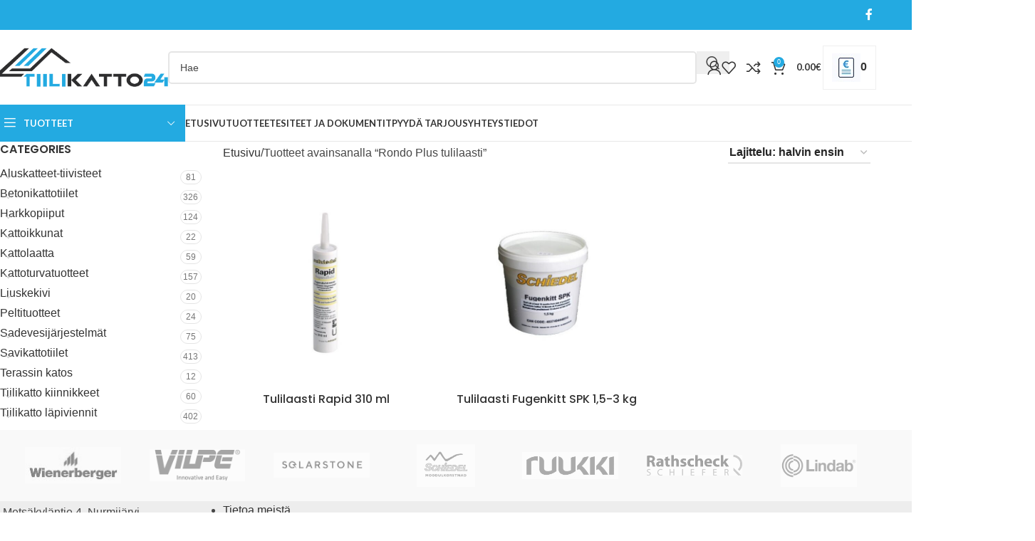

--- FILE ---
content_type: text/html; charset=UTF-8
request_url: https://tiilikatto24.fi/tootesilt/rondo-plus-tulilaasti/
body_size: 30192
content:
<!DOCTYPE html>
<html dir="ltr" lang="fi" prefix="og: https://ogp.me/ns#">
<head>
	<meta charset="UTF-8">
	<link rel="profile" href="https://gmpg.org/xfn/11">
	<link rel="pingback" href="https://tiilikatto24.fi/xmlrpc.php">

	<title>Rondo Plus tulilaasti | Tiilikatto Verkkokauppa-kattotiilet-tiilikatto-hinta</title>
	<style>img:is([sizes="auto" i], [sizes^="auto," i]) { contain-intrinsic-size: 3000px 1500px }</style>
	
		<!-- All in One SEO 4.8.7 - aioseo.com -->
	<meta name="robots" content="max-image-preview:large" />
	<link rel="canonical" href="https://tiilikatto24.fi/tootesilt/rondo-plus-tulilaasti/" />
	<meta name="generator" content="All in One SEO (AIOSEO) 4.8.7" />
		<script type="application/ld+json" class="aioseo-schema">
			{"@context":"https:\/\/schema.org","@graph":[{"@type":"BreadcrumbList","@id":"https:\/\/tiilikatto24.fi\/tootesilt\/rondo-plus-tulilaasti\/#breadcrumblist","itemListElement":[{"@type":"ListItem","@id":"https:\/\/tiilikatto24.fi#listItem","position":1,"name":"Home","item":"https:\/\/tiilikatto24.fi","nextItem":{"@type":"ListItem","@id":"https:\/\/tiilikatto24.fi\/tuotteet\/#listItem","name":"Tuotteet"}},{"@type":"ListItem","@id":"https:\/\/tiilikatto24.fi\/tuotteet\/#listItem","position":2,"name":"Tuotteet","item":"https:\/\/tiilikatto24.fi\/tuotteet\/","nextItem":{"@type":"ListItem","@id":"https:\/\/tiilikatto24.fi\/tootesilt\/rondo-plus-tulilaasti\/#listItem","name":"Rondo Plus tulilaasti"},"previousItem":{"@type":"ListItem","@id":"https:\/\/tiilikatto24.fi#listItem","name":"Home"}},{"@type":"ListItem","@id":"https:\/\/tiilikatto24.fi\/tootesilt\/rondo-plus-tulilaasti\/#listItem","position":3,"name":"Rondo Plus tulilaasti","previousItem":{"@type":"ListItem","@id":"https:\/\/tiilikatto24.fi\/tuotteet\/#listItem","name":"Tuotteet"}}]},{"@type":"CollectionPage","@id":"https:\/\/tiilikatto24.fi\/tootesilt\/rondo-plus-tulilaasti\/#collectionpage","url":"https:\/\/tiilikatto24.fi\/tootesilt\/rondo-plus-tulilaasti\/","name":"Rondo Plus tulilaasti | Tiilikatto Verkkokauppa-kattotiilet-tiilikatto-hinta","inLanguage":"fi","isPartOf":{"@id":"https:\/\/tiilikatto24.fi\/#website"},"breadcrumb":{"@id":"https:\/\/tiilikatto24.fi\/tootesilt\/rondo-plus-tulilaasti\/#breadcrumblist"}},{"@type":"Organization","@id":"https:\/\/tiilikatto24.fi\/#organization","name":"Tiilikatto Verkkokauppa-kattotiilet-tiilikatto-hinta","description":"Tiilikatto","url":"https:\/\/tiilikatto24.fi\/"},{"@type":"WebSite","@id":"https:\/\/tiilikatto24.fi\/#website","url":"https:\/\/tiilikatto24.fi\/","name":"Tiilikatto Verkkokauppa - kattotiili","description":"Tiilikatto","inLanguage":"fi","publisher":{"@id":"https:\/\/tiilikatto24.fi\/#organization"}}]}
		</script>
		<!-- All in One SEO -->

<link rel='dns-prefetch' href='//fonts.googleapis.com' />
<link rel="alternate" type="application/rss+xml" title="Tiilikatto Verkkokauppa-kattotiilet-tiilikatto-hinta &raquo; syöte" href="https://tiilikatto24.fi/feed/" />
<link rel="alternate" type="application/rss+xml" title="Tiilikatto Verkkokauppa-kattotiilet-tiilikatto-hinta &raquo; kommenttien syöte" href="https://tiilikatto24.fi/comments/feed/" />
<link rel="alternate" type="application/rss+xml" title="Syöte: Tiilikatto Verkkokauppa-kattotiilet-tiilikatto-hinta &raquo; Rondo Plus tulilaasti Avainsana" href="https://tiilikatto24.fi/tootesilt/rondo-plus-tulilaasti/feed/" />
<link rel='stylesheet' id='wp-block-library-css' href='https://tiilikatto24.fi/wp-includes/css/dist/block-library/style.min.css?ver=77661f4d285f931c277ef654f5c94745' type='text/css' media='all' />
<style id='global-styles-inline-css' type='text/css'>
:root{--wp--preset--aspect-ratio--square: 1;--wp--preset--aspect-ratio--4-3: 4/3;--wp--preset--aspect-ratio--3-4: 3/4;--wp--preset--aspect-ratio--3-2: 3/2;--wp--preset--aspect-ratio--2-3: 2/3;--wp--preset--aspect-ratio--16-9: 16/9;--wp--preset--aspect-ratio--9-16: 9/16;--wp--preset--color--black: #000000;--wp--preset--color--cyan-bluish-gray: #abb8c3;--wp--preset--color--white: #ffffff;--wp--preset--color--pale-pink: #f78da7;--wp--preset--color--vivid-red: #cf2e2e;--wp--preset--color--luminous-vivid-orange: #ff6900;--wp--preset--color--luminous-vivid-amber: #fcb900;--wp--preset--color--light-green-cyan: #7bdcb5;--wp--preset--color--vivid-green-cyan: #00d084;--wp--preset--color--pale-cyan-blue: #8ed1fc;--wp--preset--color--vivid-cyan-blue: #0693e3;--wp--preset--color--vivid-purple: #9b51e0;--wp--preset--gradient--vivid-cyan-blue-to-vivid-purple: linear-gradient(135deg,rgba(6,147,227,1) 0%,rgb(155,81,224) 100%);--wp--preset--gradient--light-green-cyan-to-vivid-green-cyan: linear-gradient(135deg,rgb(122,220,180) 0%,rgb(0,208,130) 100%);--wp--preset--gradient--luminous-vivid-amber-to-luminous-vivid-orange: linear-gradient(135deg,rgba(252,185,0,1) 0%,rgba(255,105,0,1) 100%);--wp--preset--gradient--luminous-vivid-orange-to-vivid-red: linear-gradient(135deg,rgba(255,105,0,1) 0%,rgb(207,46,46) 100%);--wp--preset--gradient--very-light-gray-to-cyan-bluish-gray: linear-gradient(135deg,rgb(238,238,238) 0%,rgb(169,184,195) 100%);--wp--preset--gradient--cool-to-warm-spectrum: linear-gradient(135deg,rgb(74,234,220) 0%,rgb(151,120,209) 20%,rgb(207,42,186) 40%,rgb(238,44,130) 60%,rgb(251,105,98) 80%,rgb(254,248,76) 100%);--wp--preset--gradient--blush-light-purple: linear-gradient(135deg,rgb(255,206,236) 0%,rgb(152,150,240) 100%);--wp--preset--gradient--blush-bordeaux: linear-gradient(135deg,rgb(254,205,165) 0%,rgb(254,45,45) 50%,rgb(107,0,62) 100%);--wp--preset--gradient--luminous-dusk: linear-gradient(135deg,rgb(255,203,112) 0%,rgb(199,81,192) 50%,rgb(65,88,208) 100%);--wp--preset--gradient--pale-ocean: linear-gradient(135deg,rgb(255,245,203) 0%,rgb(182,227,212) 50%,rgb(51,167,181) 100%);--wp--preset--gradient--electric-grass: linear-gradient(135deg,rgb(202,248,128) 0%,rgb(113,206,126) 100%);--wp--preset--gradient--midnight: linear-gradient(135deg,rgb(2,3,129) 0%,rgb(40,116,252) 100%);--wp--preset--font-size--small: 13px;--wp--preset--font-size--medium: 20px;--wp--preset--font-size--large: 36px;--wp--preset--font-size--x-large: 42px;--wp--preset--spacing--20: 0.44rem;--wp--preset--spacing--30: 0.67rem;--wp--preset--spacing--40: 1rem;--wp--preset--spacing--50: 1.5rem;--wp--preset--spacing--60: 2.25rem;--wp--preset--spacing--70: 3.38rem;--wp--preset--spacing--80: 5.06rem;--wp--preset--shadow--natural: 6px 6px 9px rgba(0, 0, 0, 0.2);--wp--preset--shadow--deep: 12px 12px 50px rgba(0, 0, 0, 0.4);--wp--preset--shadow--sharp: 6px 6px 0px rgba(0, 0, 0, 0.2);--wp--preset--shadow--outlined: 6px 6px 0px -3px rgba(255, 255, 255, 1), 6px 6px rgba(0, 0, 0, 1);--wp--preset--shadow--crisp: 6px 6px 0px rgba(0, 0, 0, 1);}:where(body) { margin: 0; }.wp-site-blocks > .alignleft { float: left; margin-right: 2em; }.wp-site-blocks > .alignright { float: right; margin-left: 2em; }.wp-site-blocks > .aligncenter { justify-content: center; margin-left: auto; margin-right: auto; }:where(.is-layout-flex){gap: 0.5em;}:where(.is-layout-grid){gap: 0.5em;}.is-layout-flow > .alignleft{float: left;margin-inline-start: 0;margin-inline-end: 2em;}.is-layout-flow > .alignright{float: right;margin-inline-start: 2em;margin-inline-end: 0;}.is-layout-flow > .aligncenter{margin-left: auto !important;margin-right: auto !important;}.is-layout-constrained > .alignleft{float: left;margin-inline-start: 0;margin-inline-end: 2em;}.is-layout-constrained > .alignright{float: right;margin-inline-start: 2em;margin-inline-end: 0;}.is-layout-constrained > .aligncenter{margin-left: auto !important;margin-right: auto !important;}.is-layout-constrained > :where(:not(.alignleft):not(.alignright):not(.alignfull)){margin-left: auto !important;margin-right: auto !important;}body .is-layout-flex{display: flex;}.is-layout-flex{flex-wrap: wrap;align-items: center;}.is-layout-flex > :is(*, div){margin: 0;}body .is-layout-grid{display: grid;}.is-layout-grid > :is(*, div){margin: 0;}body{padding-top: 0px;padding-right: 0px;padding-bottom: 0px;padding-left: 0px;}a:where(:not(.wp-element-button)){text-decoration: none;}:root :where(.wp-element-button, .wp-block-button__link){background-color: #32373c;border-width: 0;color: #fff;font-family: inherit;font-size: inherit;line-height: inherit;padding: calc(0.667em + 2px) calc(1.333em + 2px);text-decoration: none;}.has-black-color{color: var(--wp--preset--color--black) !important;}.has-cyan-bluish-gray-color{color: var(--wp--preset--color--cyan-bluish-gray) !important;}.has-white-color{color: var(--wp--preset--color--white) !important;}.has-pale-pink-color{color: var(--wp--preset--color--pale-pink) !important;}.has-vivid-red-color{color: var(--wp--preset--color--vivid-red) !important;}.has-luminous-vivid-orange-color{color: var(--wp--preset--color--luminous-vivid-orange) !important;}.has-luminous-vivid-amber-color{color: var(--wp--preset--color--luminous-vivid-amber) !important;}.has-light-green-cyan-color{color: var(--wp--preset--color--light-green-cyan) !important;}.has-vivid-green-cyan-color{color: var(--wp--preset--color--vivid-green-cyan) !important;}.has-pale-cyan-blue-color{color: var(--wp--preset--color--pale-cyan-blue) !important;}.has-vivid-cyan-blue-color{color: var(--wp--preset--color--vivid-cyan-blue) !important;}.has-vivid-purple-color{color: var(--wp--preset--color--vivid-purple) !important;}.has-black-background-color{background-color: var(--wp--preset--color--black) !important;}.has-cyan-bluish-gray-background-color{background-color: var(--wp--preset--color--cyan-bluish-gray) !important;}.has-white-background-color{background-color: var(--wp--preset--color--white) !important;}.has-pale-pink-background-color{background-color: var(--wp--preset--color--pale-pink) !important;}.has-vivid-red-background-color{background-color: var(--wp--preset--color--vivid-red) !important;}.has-luminous-vivid-orange-background-color{background-color: var(--wp--preset--color--luminous-vivid-orange) !important;}.has-luminous-vivid-amber-background-color{background-color: var(--wp--preset--color--luminous-vivid-amber) !important;}.has-light-green-cyan-background-color{background-color: var(--wp--preset--color--light-green-cyan) !important;}.has-vivid-green-cyan-background-color{background-color: var(--wp--preset--color--vivid-green-cyan) !important;}.has-pale-cyan-blue-background-color{background-color: var(--wp--preset--color--pale-cyan-blue) !important;}.has-vivid-cyan-blue-background-color{background-color: var(--wp--preset--color--vivid-cyan-blue) !important;}.has-vivid-purple-background-color{background-color: var(--wp--preset--color--vivid-purple) !important;}.has-black-border-color{border-color: var(--wp--preset--color--black) !important;}.has-cyan-bluish-gray-border-color{border-color: var(--wp--preset--color--cyan-bluish-gray) !important;}.has-white-border-color{border-color: var(--wp--preset--color--white) !important;}.has-pale-pink-border-color{border-color: var(--wp--preset--color--pale-pink) !important;}.has-vivid-red-border-color{border-color: var(--wp--preset--color--vivid-red) !important;}.has-luminous-vivid-orange-border-color{border-color: var(--wp--preset--color--luminous-vivid-orange) !important;}.has-luminous-vivid-amber-border-color{border-color: var(--wp--preset--color--luminous-vivid-amber) !important;}.has-light-green-cyan-border-color{border-color: var(--wp--preset--color--light-green-cyan) !important;}.has-vivid-green-cyan-border-color{border-color: var(--wp--preset--color--vivid-green-cyan) !important;}.has-pale-cyan-blue-border-color{border-color: var(--wp--preset--color--pale-cyan-blue) !important;}.has-vivid-cyan-blue-border-color{border-color: var(--wp--preset--color--vivid-cyan-blue) !important;}.has-vivid-purple-border-color{border-color: var(--wp--preset--color--vivid-purple) !important;}.has-vivid-cyan-blue-to-vivid-purple-gradient-background{background: var(--wp--preset--gradient--vivid-cyan-blue-to-vivid-purple) !important;}.has-light-green-cyan-to-vivid-green-cyan-gradient-background{background: var(--wp--preset--gradient--light-green-cyan-to-vivid-green-cyan) !important;}.has-luminous-vivid-amber-to-luminous-vivid-orange-gradient-background{background: var(--wp--preset--gradient--luminous-vivid-amber-to-luminous-vivid-orange) !important;}.has-luminous-vivid-orange-to-vivid-red-gradient-background{background: var(--wp--preset--gradient--luminous-vivid-orange-to-vivid-red) !important;}.has-very-light-gray-to-cyan-bluish-gray-gradient-background{background: var(--wp--preset--gradient--very-light-gray-to-cyan-bluish-gray) !important;}.has-cool-to-warm-spectrum-gradient-background{background: var(--wp--preset--gradient--cool-to-warm-spectrum) !important;}.has-blush-light-purple-gradient-background{background: var(--wp--preset--gradient--blush-light-purple) !important;}.has-blush-bordeaux-gradient-background{background: var(--wp--preset--gradient--blush-bordeaux) !important;}.has-luminous-dusk-gradient-background{background: var(--wp--preset--gradient--luminous-dusk) !important;}.has-pale-ocean-gradient-background{background: var(--wp--preset--gradient--pale-ocean) !important;}.has-electric-grass-gradient-background{background: var(--wp--preset--gradient--electric-grass) !important;}.has-midnight-gradient-background{background: var(--wp--preset--gradient--midnight) !important;}.has-small-font-size{font-size: var(--wp--preset--font-size--small) !important;}.has-medium-font-size{font-size: var(--wp--preset--font-size--medium) !important;}.has-large-font-size{font-size: var(--wp--preset--font-size--large) !important;}.has-x-large-font-size{font-size: var(--wp--preset--font-size--x-large) !important;}
:where(.wp-block-post-template.is-layout-flex){gap: 1.25em;}:where(.wp-block-post-template.is-layout-grid){gap: 1.25em;}
:where(.wp-block-columns.is-layout-flex){gap: 2em;}:where(.wp-block-columns.is-layout-grid){gap: 2em;}
:root :where(.wp-block-pullquote){font-size: 1.5em;line-height: 1.6;}
</style>
<style id='woocommerce-inline-inline-css' type='text/css'>
.woocommerce form .form-row .required { visibility: visible; }
</style>
<link rel='stylesheet' id='yith_ywraq_frontend-css' href='https://tiilikatto24.fi/wp-content/plugins/yith-woocommerce-request-a-quote-premium/assets/css/ywraq-frontend.css?ver=4.37.0' type='text/css' media='all' />
<style id='yith_ywraq_frontend-inline-css' type='text/css'>
:root {
		--ywraq_layout_button_bg_color: rgb(250,249,249);
		--ywraq_layout_button_bg_color_hover: #044a80;
		--ywraq_layout_button_border_color: rgb(4,74,128);
		--ywraq_layout_button_border_color_hover: #044a80;
		--ywraq_layout_button_color: rgb(4,74,128);
		--ywraq_layout_button_color_hover: #ffffff;
		
		--ywraq_checkout_button_bg_color: #0066b4;
		--ywraq_checkout_button_bg_color_hover: #044a80;
		--ywraq_checkout_button_border_color: #0066b4;
		--ywraq_checkout_button_border_color_hover: #044a80;
		--ywraq_checkout_button_color: #ffffff;
		--ywraq_checkout_button_color_hover: #ffffff;
		
		--ywraq_accept_button_bg_color: #0066b4;
		--ywraq_accept_button_bg_color_hover: #044a80;
		--ywraq_accept_button_border_color: #0066b4;
		--ywraq_accept_button_border_color_hover: #044a80;
		--ywraq_accept_button_color: #ffffff;
		--ywraq_accept_button_color_hover: #ffffff;
		
		--ywraq_reject_button_bg_color: transparent;
		--ywraq_reject_button_bg_color_hover: #CC2B2B;
		--ywraq_reject_button_border_color: #CC2B2B;
		--ywraq_reject_button_border_color_hover: #CC2B2B;
		--ywraq_reject_button_color: #CC2B2B;
		--ywraq_reject_button_color_hover: #ffffff;
		}		
.woocommerce.single-product button.single_add_to_cart_button.button {margin-right: 5px;}
	.woocommerce.single-product .product .yith-ywraq-add-to-quote {display: inline-block; vertical-align: middle;margin-top: 5px;}
	
</style>
<link rel='stylesheet' id='select2-css' href='https://tiilikatto24.fi/wp-content/plugins/woocommerce/assets/css/select2.css?ver=10.2.3' type='text/css' media='all' />
<link rel='stylesheet' id='ywraq-default-form-css' href='https://tiilikatto24.fi/wp-content/plugins/yith-woocommerce-request-a-quote-premium/assets/css/ywraq-default-form.css?ver=4.37.0' type='text/css' media='all' />
<link rel='stylesheet' id='js_composer_front-css' href='https://tiilikatto24.fi/wp-content/plugins/js_composer/assets/css/js_composer.min.css?ver=8.6.1' type='text/css' media='all' />
<link rel='stylesheet' id='woodmart-style-css' href='https://tiilikatto24.fi/wp-content/themes/tiilikatto24-3/css/parts/base.min.css?ver=8.1.1' type='text/css' media='all' />
<link rel='stylesheet' id='wd-helpers-wpb-elem-css' href='https://tiilikatto24.fi/wp-content/themes/tiilikatto24-3/css/parts/helpers-wpb-elem.min.css?ver=8.1.1' type='text/css' media='all' />
<link rel='stylesheet' id='wd-woo-yith-req-quote-css' href='https://tiilikatto24.fi/wp-content/themes/tiilikatto24-3/css/parts/int-woo-yith-request-quote.min.css?ver=8.1.1' type='text/css' media='all' />
<link rel='stylesheet' id='wd-woo-mod-grid-css' href='https://tiilikatto24.fi/wp-content/themes/tiilikatto24-3/css/parts/woo-mod-grid.min.css?ver=8.1.1' type='text/css' media='all' />
<link rel='stylesheet' id='wd-woo-mod-quantity-css' href='https://tiilikatto24.fi/wp-content/themes/tiilikatto24-3/css/parts/woo-mod-quantity.min.css?ver=8.1.1' type='text/css' media='all' />
<link rel='stylesheet' id='wd-woo-mod-shop-table-css' href='https://tiilikatto24.fi/wp-content/themes/tiilikatto24-3/css/parts/woo-mod-shop-table.min.css?ver=8.1.1' type='text/css' media='all' />
<link rel='stylesheet' id='wd-select2-css' href='https://tiilikatto24.fi/wp-content/themes/tiilikatto24-3/css/parts/woo-lib-select2.min.css?ver=8.1.1' type='text/css' media='all' />
<link rel='stylesheet' id='wd-wpbakery-base-css' href='https://tiilikatto24.fi/wp-content/themes/tiilikatto24-3/css/parts/int-wpb-base.min.css?ver=8.1.1' type='text/css' media='all' />
<link rel='stylesheet' id='wd-wpbakery-base-deprecated-css' href='https://tiilikatto24.fi/wp-content/themes/tiilikatto24-3/css/parts/int-wpb-base-deprecated.min.css?ver=8.1.1' type='text/css' media='all' />
<link rel='stylesheet' id='wd-int-wordfence-css' href='https://tiilikatto24.fi/wp-content/themes/tiilikatto24-3/css/parts/int-wordfence.min.css?ver=8.1.1' type='text/css' media='all' />
<link rel='stylesheet' id='wd-notices-fixed-css' href='https://tiilikatto24.fi/wp-content/themes/tiilikatto24-3/css/parts/woo-opt-sticky-notices-old.min.css?ver=8.1.1' type='text/css' media='all' />
<link rel='stylesheet' id='wd-woocommerce-base-css' href='https://tiilikatto24.fi/wp-content/themes/tiilikatto24-3/css/parts/woocommerce-base.min.css?ver=8.1.1' type='text/css' media='all' />
<link rel='stylesheet' id='wd-mod-star-rating-css' href='https://tiilikatto24.fi/wp-content/themes/tiilikatto24-3/css/parts/mod-star-rating.min.css?ver=8.1.1' type='text/css' media='all' />
<link rel='stylesheet' id='wd-woocommerce-block-notices-css' href='https://tiilikatto24.fi/wp-content/themes/tiilikatto24-3/css/parts/woo-mod-block-notices.min.css?ver=8.1.1' type='text/css' media='all' />
<link rel='stylesheet' id='wd-widget-active-filters-css' href='https://tiilikatto24.fi/wp-content/themes/tiilikatto24-3/css/parts/woo-widget-active-filters.min.css?ver=8.1.1' type='text/css' media='all' />
<link rel='stylesheet' id='wd-woo-shop-predefined-css' href='https://tiilikatto24.fi/wp-content/themes/tiilikatto24-3/css/parts/woo-shop-predefined.min.css?ver=8.1.1' type='text/css' media='all' />
<link rel='stylesheet' id='wd-woo-shop-el-products-per-page-css' href='https://tiilikatto24.fi/wp-content/themes/tiilikatto24-3/css/parts/woo-shop-el-products-per-page.min.css?ver=8.1.1' type='text/css' media='all' />
<link rel='stylesheet' id='wd-woo-shop-page-title-css' href='https://tiilikatto24.fi/wp-content/themes/tiilikatto24-3/css/parts/woo-shop-page-title.min.css?ver=8.1.1' type='text/css' media='all' />
<link rel='stylesheet' id='wd-woo-mod-shop-loop-head-css' href='https://tiilikatto24.fi/wp-content/themes/tiilikatto24-3/css/parts/woo-mod-shop-loop-head.min.css?ver=8.1.1' type='text/css' media='all' />
<link rel='stylesheet' id='wd-woo-shop-el-order-by-css' href='https://tiilikatto24.fi/wp-content/themes/tiilikatto24-3/css/parts/woo-shop-el-order-by.min.css?ver=8.1.1' type='text/css' media='all' />
<link rel='stylesheet' id='wd-wp-blocks-css' href='https://tiilikatto24.fi/wp-content/themes/tiilikatto24-3/css/parts/wp-blocks.min.css?ver=8.1.1' type='text/css' media='all' />
<link rel='stylesheet' id='wd-header-base-css' href='https://tiilikatto24.fi/wp-content/themes/tiilikatto24-3/css/parts/header-base.min.css?ver=8.1.1' type='text/css' media='all' />
<link rel='stylesheet' id='wd-mod-tools-css' href='https://tiilikatto24.fi/wp-content/themes/tiilikatto24-3/css/parts/mod-tools.min.css?ver=8.1.1' type='text/css' media='all' />
<link rel='stylesheet' id='wd-header-elements-base-css' href='https://tiilikatto24.fi/wp-content/themes/tiilikatto24-3/css/parts/header-el-base.min.css?ver=8.1.1' type='text/css' media='all' />
<link rel='stylesheet' id='wd-social-icons-css' href='https://tiilikatto24.fi/wp-content/themes/tiilikatto24-3/css/parts/el-social-icons.min.css?ver=8.1.1' type='text/css' media='all' />
<link rel='stylesheet' id='wd-header-search-css' href='https://tiilikatto24.fi/wp-content/themes/tiilikatto24-3/css/parts/header-el-search.min.css?ver=8.1.1' type='text/css' media='all' />
<link rel='stylesheet' id='wd-header-search-form-css' href='https://tiilikatto24.fi/wp-content/themes/tiilikatto24-3/css/parts/header-el-search-form.min.css?ver=8.1.1' type='text/css' media='all' />
<link rel='stylesheet' id='wd-wd-search-results-css' href='https://tiilikatto24.fi/wp-content/themes/tiilikatto24-3/css/parts/wd-search-results.min.css?ver=8.1.1' type='text/css' media='all' />
<link rel='stylesheet' id='wd-wd-search-form-css' href='https://tiilikatto24.fi/wp-content/themes/tiilikatto24-3/css/parts/wd-search-form.min.css?ver=8.1.1' type='text/css' media='all' />
<link rel='stylesheet' id='wd-woo-mod-login-form-css' href='https://tiilikatto24.fi/wp-content/themes/tiilikatto24-3/css/parts/woo-mod-login-form.min.css?ver=8.1.1' type='text/css' media='all' />
<link rel='stylesheet' id='wd-header-my-account-css' href='https://tiilikatto24.fi/wp-content/themes/tiilikatto24-3/css/parts/header-el-my-account.min.css?ver=8.1.1' type='text/css' media='all' />
<link rel='stylesheet' id='wd-header-cart-side-css' href='https://tiilikatto24.fi/wp-content/themes/tiilikatto24-3/css/parts/header-el-cart-side.min.css?ver=8.1.1' type='text/css' media='all' />
<link rel='stylesheet' id='wd-header-cart-css' href='https://tiilikatto24.fi/wp-content/themes/tiilikatto24-3/css/parts/header-el-cart.min.css?ver=8.1.1' type='text/css' media='all' />
<link rel='stylesheet' id='wd-widget-shopping-cart-css' href='https://tiilikatto24.fi/wp-content/themes/tiilikatto24-3/css/parts/woo-widget-shopping-cart.min.css?ver=8.1.1' type='text/css' media='all' />
<link rel='stylesheet' id='wd-widget-product-list-css' href='https://tiilikatto24.fi/wp-content/themes/tiilikatto24-3/css/parts/woo-widget-product-list.min.css?ver=8.1.1' type='text/css' media='all' />
<link rel='stylesheet' id='wd-header-mobile-nav-dropdown-css' href='https://tiilikatto24.fi/wp-content/themes/tiilikatto24-3/css/parts/header-el-mobile-nav-dropdown.min.css?ver=8.1.1' type='text/css' media='all' />
<link rel='stylesheet' id='wd-header-categories-nav-css' href='https://tiilikatto24.fi/wp-content/themes/tiilikatto24-3/css/parts/header-el-category-nav.min.css?ver=8.1.1' type='text/css' media='all' />
<link rel='stylesheet' id='wd-mod-nav-vertical-css' href='https://tiilikatto24.fi/wp-content/themes/tiilikatto24-3/css/parts/mod-nav-vertical.min.css?ver=8.1.1' type='text/css' media='all' />
<link rel='stylesheet' id='wd-mod-nav-vertical-design-default-css' href='https://tiilikatto24.fi/wp-content/themes/tiilikatto24-3/css/parts/mod-nav-vertical-design-default.min.css?ver=8.1.1' type='text/css' media='all' />
<link rel='stylesheet' id='wd-off-canvas-sidebar-css' href='https://tiilikatto24.fi/wp-content/themes/tiilikatto24-3/css/parts/opt-off-canvas-sidebar.min.css?ver=8.1.1' type='text/css' media='all' />
<link rel='stylesheet' id='wd-widget-product-cat-css' href='https://tiilikatto24.fi/wp-content/themes/tiilikatto24-3/css/parts/woo-widget-product-cat.min.css?ver=8.1.1' type='text/css' media='all' />
<link rel='stylesheet' id='wd-shop-filter-area-css' href='https://tiilikatto24.fi/wp-content/themes/tiilikatto24-3/css/parts/woo-shop-el-filters-area.min.css?ver=8.1.1' type='text/css' media='all' />
<link rel='stylesheet' id='wd-product-loop-css' href='https://tiilikatto24.fi/wp-content/themes/tiilikatto24-3/css/parts/woo-product-loop.min.css?ver=8.1.1' type='text/css' media='all' />
<link rel='stylesheet' id='wd-product-loop-base-css' href='https://tiilikatto24.fi/wp-content/themes/tiilikatto24-3/css/parts/woo-product-loop-base.min.css?ver=8.1.1' type='text/css' media='all' />
<link rel='stylesheet' id='wd-woo-mod-add-btn-replace-css' href='https://tiilikatto24.fi/wp-content/themes/tiilikatto24-3/css/parts/woo-mod-add-btn-replace.min.css?ver=8.1.1' type='text/css' media='all' />
<link rel='stylesheet' id='wd-mod-more-description-css' href='https://tiilikatto24.fi/wp-content/themes/tiilikatto24-3/css/parts/mod-more-description.min.css?ver=8.1.1' type='text/css' media='all' />
<link rel='stylesheet' id='wd-categories-loop-default-css' href='https://tiilikatto24.fi/wp-content/themes/tiilikatto24-3/css/parts/woo-categories-loop-default-old.min.css?ver=8.1.1' type='text/css' media='all' />
<link rel='stylesheet' id='wd-woo-categories-loop-css' href='https://tiilikatto24.fi/wp-content/themes/tiilikatto24-3/css/parts/woo-categories-loop.min.css?ver=8.1.1' type='text/css' media='all' />
<link rel='stylesheet' id='wd-categories-loop-css' href='https://tiilikatto24.fi/wp-content/themes/tiilikatto24-3/css/parts/woo-categories-loop-old.min.css?ver=8.1.1' type='text/css' media='all' />
<link rel='stylesheet' id='wd-sticky-loader-css' href='https://tiilikatto24.fi/wp-content/themes/tiilikatto24-3/css/parts/mod-sticky-loader.min.css?ver=8.1.1' type='text/css' media='all' />
<link rel='stylesheet' id='wd-mfp-popup-css' href='https://tiilikatto24.fi/wp-content/themes/tiilikatto24-3/css/parts/lib-magnific-popup.min.css?ver=8.1.1' type='text/css' media='all' />
<link rel='stylesheet' id='wd-footer-base-css' href='https://tiilikatto24.fi/wp-content/themes/tiilikatto24-3/css/parts/footer-base.min.css?ver=8.1.1' type='text/css' media='all' />
<link rel='stylesheet' id='wd-swiper-css' href='https://tiilikatto24.fi/wp-content/themes/tiilikatto24-3/css/parts/lib-swiper.min.css?ver=8.1.1' type='text/css' media='all' />
<link rel='stylesheet' id='wd-brands-css' href='https://tiilikatto24.fi/wp-content/themes/tiilikatto24-3/css/parts/el-brand.min.css?ver=8.1.1' type='text/css' media='all' />
<link rel='stylesheet' id='wd-widget-nav-css' href='https://tiilikatto24.fi/wp-content/themes/tiilikatto24-3/css/parts/widget-nav.min.css?ver=8.1.1' type='text/css' media='all' />
<link rel='stylesheet' id='wd-scroll-top-css' href='https://tiilikatto24.fi/wp-content/themes/tiilikatto24-3/css/parts/opt-scrolltotop.min.css?ver=8.1.1' type='text/css' media='all' />
<link rel='stylesheet' id='wd-header-my-account-sidebar-css' href='https://tiilikatto24.fi/wp-content/themes/tiilikatto24-3/css/parts/header-el-my-account-sidebar.min.css?ver=8.1.1' type='text/css' media='all' />
<link rel='stylesheet' id='wd-shop-off-canvas-sidebar-css' href='https://tiilikatto24.fi/wp-content/themes/tiilikatto24-3/css/parts/opt-shop-off-canvas-sidebar.min.css?ver=8.1.1' type='text/css' media='all' />
<link rel='stylesheet' id='xts-style-header_912234-css' href='https://tiilikatto24.fi/wp-content/uploads/2025/09/xts-header_912234-1759208815.css?ver=8.1.1' type='text/css' media='all' />
<link rel='stylesheet' id='xts-style-theme_settings_default-css' href='https://tiilikatto24.fi/wp-content/uploads/2026/01/xts-theme_settings_default-1767259304.css?ver=8.1.1' type='text/css' media='all' />
<link rel='stylesheet' id='xts-google-fonts-css' href='https://fonts.googleapis.com/css?family=Poppins%3A400%2C600%2C500%7CLato%3A400%2C700&#038;ver=8.1.1' type='text/css' media='all' />
<script type="text/javascript" src="https://tiilikatto24.fi/wp-includes/js/jquery/jquery.min.js?ver=3.7.1" id="jquery-core-js"></script>
<script type="text/javascript" src="https://tiilikatto24.fi/wp-includes/js/jquery/jquery-migrate.min.js?ver=3.4.1" id="jquery-migrate-js"></script>
<script type="text/javascript" src="https://tiilikatto24.fi/wp-content/plugins/woocommerce/assets/js/jquery-blockui/jquery.blockUI.min.js?ver=2.7.0-wc.10.2.3" id="jquery-blockui-js" data-wp-strategy="defer"></script>
<script type="text/javascript" id="wc-add-to-cart-js-extra">
/* <![CDATA[ */
var wc_add_to_cart_params = {"ajax_url":"\/wp-admin\/admin-ajax.php","wc_ajax_url":"\/?wc-ajax=%%endpoint%%","i18n_view_cart":"N\u00e4yt\u00e4 ostoskori","cart_url":"https:\/\/tiilikatto24.fi\/cart\/","is_cart":"","cart_redirect_after_add":"no"};
/* ]]> */
</script>
<script type="text/javascript" src="https://tiilikatto24.fi/wp-content/plugins/woocommerce/assets/js/frontend/add-to-cart.min.js?ver=10.2.3" id="wc-add-to-cart-js" data-wp-strategy="defer"></script>
<script type="text/javascript" src="https://tiilikatto24.fi/wp-content/plugins/woocommerce/assets/js/js-cookie/js.cookie.min.js?ver=2.1.4-wc.10.2.3" id="js-cookie-js" defer="defer" data-wp-strategy="defer"></script>
<script type="text/javascript" id="woocommerce-js-extra">
/* <![CDATA[ */
var woocommerce_params = {"ajax_url":"\/wp-admin\/admin-ajax.php","wc_ajax_url":"\/?wc-ajax=%%endpoint%%","i18n_password_show":"N\u00e4yt\u00e4 salasana","i18n_password_hide":"Piilota salasana"};
/* ]]> */
</script>
<script type="text/javascript" src="https://tiilikatto24.fi/wp-content/plugins/woocommerce/assets/js/frontend/woocommerce.min.js?ver=10.2.3" id="woocommerce-js" defer="defer" data-wp-strategy="defer"></script>
<script type="text/javascript" src="https://tiilikatto24.fi/wp-content/plugins/js_composer/assets/js/vendors/woocommerce-add-to-cart.js?ver=8.6.1" id="vc_woocommerce-add-to-cart-js-js"></script>
<script type="text/javascript" src="https://tiilikatto24.fi/wp-content/plugins/woocommerce/assets/js/selectWoo/selectWoo.full.min.js?ver=1.0.9-wc.10.2.3" id="selectWoo-js" defer="defer" data-wp-strategy="defer"></script>
<script type="text/javascript" id="wc-country-select-js-extra">
/* <![CDATA[ */
var wc_country_select_params = {"countries":"{\"FI\":[],\"EE\":[]}","i18n_select_state_text":"Valitse joku vaihtoehto...","i18n_no_matches":"Ei l\u00f6ytynyt","i18n_ajax_error":"Lataus ep\u00e4onnistui","i18n_input_too_short_1":"Kirjoita yksi -1- tai useampi merkki","i18n_input_too_short_n":"Kirjoita %qty% tai useampi merkki","i18n_input_too_long_1":"Poista yksi -1- merkki","i18n_input_too_long_n":"Poista %qty% merkki\u00e4","i18n_selection_too_long_1":"Voit lis\u00e4t\u00e4 vain yhden -1- tuotteen","i18n_selection_too_long_n":"Voit lis\u00e4t\u00e4 vain %qty% tuotetta","i18n_load_more":"Lataa lis\u00e4\u00e4 ...","i18n_searching":"Etsii ..."};
/* ]]> */
</script>
<script type="text/javascript" src="https://tiilikatto24.fi/wp-content/plugins/woocommerce/assets/js/frontend/country-select.min.js?ver=10.2.3" id="wc-country-select-js" defer="defer" data-wp-strategy="defer"></script>
<script type="text/javascript" id="wc-address-i18n-js-extra">
/* <![CDATA[ */
var wc_address_i18n_params = {"locale":"{\"EE\":{\"postcode\":{\"priority\":65},\"state\":{\"required\":false,\"hidden\":true}},\"FI\":{\"postcode\":{\"priority\":65},\"state\":{\"required\":false,\"hidden\":true}},\"LV\":{\"state\":{\"label\":\"Kunta\",\"required\":false}},\"default\":{\"first_name\":{\"label\":\"Etunimi\",\"required\":true,\"class\":[\"form-row-first\"],\"autocomplete\":\"given-name\",\"priority\":10},\"last_name\":{\"label\":\"Sukunimi\",\"required\":true,\"class\":[\"form-row-last\"],\"autocomplete\":\"family-name\",\"priority\":20},\"company\":{\"label\":\"Yrityksen nimi\",\"class\":[\"form-row-wide\"],\"autocomplete\":\"organization\",\"priority\":30,\"required\":false},\"country\":{\"type\":\"country\",\"label\":\"Maa \\\/ Alue\",\"required\":true,\"class\":[\"form-row-wide\",\"address-field\",\"update_totals_on_change\"],\"autocomplete\":\"country\",\"priority\":40},\"address_1\":{\"label\":\"Katuosoite\",\"placeholder\":\"Kadunnimi ja talon numero\",\"required\":true,\"class\":[\"form-row-wide\",\"address-field\"],\"autocomplete\":\"address-line1\",\"priority\":50},\"city\":{\"label\":\"Postitoimipaikka\",\"required\":true,\"class\":[\"form-row-wide\",\"address-field\"],\"autocomplete\":\"address-level2\",\"priority\":70},\"state\":{\"type\":\"state\",\"label\":\"L\\u00e4\\u00e4ni \\\/ alue ym.\",\"required\":true,\"class\":[\"form-row-wide\",\"address-field\"],\"validate\":[\"state\"],\"autocomplete\":\"address-level1\",\"priority\":80},\"postcode\":{\"label\":\"Postinumero\",\"required\":true,\"class\":[\"form-row-wide\",\"address-field\"],\"validate\":[\"postcode\"],\"autocomplete\":\"postal-code\",\"priority\":90}}}","locale_fields":"{\"address_1\":\"#billing_address_1_field, #shipping_address_1_field\",\"address_2\":\"#billing_address_2_field, #shipping_address_2_field\",\"state\":\"#billing_state_field, #shipping_state_field, #calc_shipping_state_field\",\"postcode\":\"#billing_postcode_field, #shipping_postcode_field, #calc_shipping_postcode_field\",\"city\":\"#billing_city_field, #shipping_city_field, #calc_shipping_city_field\"}","i18n_required_text":"vaaditaan","i18n_optional_text":"valinnainen"};
/* ]]> */
</script>
<script type="text/javascript" src="https://tiilikatto24.fi/wp-content/plugins/woocommerce/assets/js/frontend/address-i18n.min.js?ver=10.2.3" id="wc-address-i18n-js" defer="defer" data-wp-strategy="defer"></script>
<script type="text/javascript" src="https://tiilikatto24.fi/wp-content/themes/tiilikatto24-3/js/libs/device.min.js?ver=8.1.1" id="wd-device-library-js"></script>
<script type="text/javascript" src="https://tiilikatto24.fi/wp-content/themes/tiilikatto24-3/js/scripts/global/scrollBar.min.js?ver=8.1.1" id="wd-scrollbar-js"></script>
<script></script><link rel="https://api.w.org/" href="https://tiilikatto24.fi/wp-json/" /><link rel="alternate" title="JSON" type="application/json" href="https://tiilikatto24.fi/wp-json/wp/v2/product_tag/827" /><link rel="EditURI" type="application/rsd+xml" title="RSD" href="https://tiilikatto24.fi/xmlrpc.php?rsd" />


		<!-- GA Google Analytics @ https://m0n.co/ga -->
		<script async src="https://www.googletagmanager.com/gtag/js?id=G-JGC2QBE06R"></script>
		<script>
			window.dataLayer = window.dataLayer || [];
			function gtag(){dataLayer.push(arguments);}
			gtag('js', new Date());
			gtag('config', 'G-JGC2QBE06R');
		</script>

	<style>
.qtranxs_flag_fi {background-image: url(https://tiilikatto24.fi/wp-content/plugins/qtranslate-xt-3.15.2/flags/fi.png); background-repeat: no-repeat;}
</style>
<link hreflang="fi" href="https://tiilikatto24.fi/tootesilt/rondo-plus-tulilaasti/" rel="alternate" />
<link hreflang="x-default" href="https://tiilikatto24.fi/tootesilt/rondo-plus-tulilaasti/" rel="alternate" />
<meta name="generator" content="qTranslate-XT 3.15.2" />
					<meta name="viewport" content="width=device-width, initial-scale=1.0, maximum-scale=1.0, user-scalable=no">
										<noscript><style>.woocommerce-product-gallery{ opacity: 1 !important; }</style></noscript>
	<meta name="generator" content="Powered by WPBakery Page Builder - drag and drop page builder for WordPress."/>
<link rel="icon" href="https://tiilikatto24.fi/wp-content/uploads/2025/04/favicon.png" sizes="32x32" />
<link rel="icon" href="https://tiilikatto24.fi/wp-content/uploads/2025/04/favicon.png" sizes="192x192" />
<link rel="apple-touch-icon" href="https://tiilikatto24.fi/wp-content/uploads/2025/04/favicon.png" />
<meta name="msapplication-TileImage" content="https://tiilikatto24.fi/wp-content/uploads/2025/04/favicon.png" />
		<style type="text/css" id="wp-custom-css">
			#yith-ywraq-default-form #first_name_field,
#yith-ywraq-default-form #last_name_field {
  display: block !important;
  visibility: visible !important;
  height: auto !important;
  opacity: 1 !important;
}
		</style>
		<style>
		
		</style><noscript><style> .wpb_animate_when_almost_visible { opacity: 1; }</style></noscript></head>

<body class="archive tax-product_tag term-rondo-plus-tulilaasti term-827 wp-theme-tiilikatto24-3 theme-tiilikatto24-3 woocommerce woocommerce-page woocommerce-no-js wrapper-full-width  categories-accordion-on woodmart-archive-shop woodmart-ajax-shop-on notifications-sticky wpb-js-composer js-comp-ver-8.6.1 vc_responsive">
			<script type="text/javascript" id="wd-flicker-fix">// Flicker fix.</script>	
	
	<div class="wd-page-wrapper website-wrapper">
									<header class="whb-header whb-header_912234 whb-sticky-shadow whb-scroll-slide whb-sticky-clone">
					<div class="whb-main-header">
	
<div class="whb-row whb-top-bar whb-not-sticky-row whb-with-bg whb-without-border whb-color-light whb-flex-flex-middle">
	<div class="container">
		<div class="whb-flex-row whb-top-bar-inner">
			<div class="whb-column whb-col-left whb-column5 whb-visible-lg whb-empty-column">
	</div>
<div class="whb-column whb-col-center whb-column6 whb-visible-lg whb-empty-column">
	</div>
<div class="whb-column whb-col-right whb-column7 whb-visible-lg">
				<div id="" class=" wd-social-icons  wd-style-default social-follow wd-shape-circle  whb-43k0qayz7gg36f2jmmhk color-scheme-light text-center">
				
				
									<a rel="noopener noreferrer nofollow" href="https://www.facebook.com/tiilikatto24.fi" target="_blank" class=" wd-social-icon social-facebook" aria-label="Facebook social link">
						<span class="wd-icon"></span>
											</a>
				
				
				
				
				
				
				
				
				
				
				
				
				
				
				
				
				
				
				
				
				
				
				
				
				
				
				
			</div>

		</div>
<div class="whb-column whb-col-mobile whb-column_mobile1 whb-hidden-lg">
				<div id="" class=" wd-social-icons  wd-style-default social-follow wd-shape-circle  whb-ni5sigwfqv2v750jwbrw color-scheme-light text-center">
				
				
									<a rel="noopener noreferrer nofollow" href="https://www.facebook.com/tiilikatto24.fi" target="_blank" class=" wd-social-icon social-facebook" aria-label="Facebook social link">
						<span class="wd-icon"></span>
											</a>
				
				
				
				
				
				
				
				
				
				
				
				
				
				
				
				
				
				
				
				
				
				
				
				
				
				
				
			</div>

		</div>
		</div>
	</div>
</div>

<div class="whb-row whb-general-header whb-not-sticky-row whb-without-bg whb-border-fullwidth whb-color-dark whb-flex-flex-middle">
	<div class="container">
		<div class="whb-flex-row whb-general-header-inner">
			<div class="whb-column whb-col-left whb-column8 whb-visible-lg">
	<div class="site-logo whb-gs8bcnxektjsro21n657 wd-switch-logo">
	<a href="https://tiilikatto24.fi/" class="wd-logo wd-main-logo" rel="home" aria-label="Site logo">
		<img width="353" height="80" src="https://tiilikatto24.fi/wp-content/uploads/2020/12/tiilikatto24_logo2-012.png" class="attachment-full size-full" alt="" style="max-width:246px;" decoding="async" srcset="https://tiilikatto24.fi/wp-content/uploads/2020/12/tiilikatto24_logo2-012.png 353w, https://tiilikatto24.fi/wp-content/uploads/2020/12/tiilikatto24_logo2-012-150x34.png 150w, https://tiilikatto24.fi/wp-content/uploads/2020/12/tiilikatto24_logo2-012-300x68.png 300w" sizes="(max-width: 353px) 100vw, 353px" />	</a>
					<a href="https://tiilikatto24.fi/" class="wd-logo wd-sticky-logo" rel="home">
			<img width="353" height="80" src="https://tiilikatto24.fi/wp-content/uploads/2020/12/tiilikatto24_logo2-012.png" class="attachment-full size-full" alt="" style="max-width:245px;" decoding="async" srcset="https://tiilikatto24.fi/wp-content/uploads/2020/12/tiilikatto24_logo2-012.png 353w, https://tiilikatto24.fi/wp-content/uploads/2020/12/tiilikatto24_logo2-012-150x34.png 150w, https://tiilikatto24.fi/wp-content/uploads/2020/12/tiilikatto24_logo2-012-300x68.png 300w" sizes="(max-width: 353px) 100vw, 353px" />		</a>
	</div>
</div>
<div class="whb-column whb-col-center whb-column9 whb-visible-lg">
				<div class="wd-search-form wd-header-search-form wd-display-form whb-9x1ytaxq7aphtb3npidp">
				
				
				<form role="search" method="get" class="searchform  wd-style-default woodmart-ajax-search" action="https://tiilikatto24.fi/"  data-thumbnail="1" data-price="1" data-post_type="product" data-count="20" data-sku="0" data-symbols_count="3">
					<input type="text" class="s" placeholder="Hae" value="" name="s" aria-label="Search" title="Hae" required/>
					<input type="hidden" name="post_type" value="product">
											<span class="wd-clear-search wd-hide"></span>
															<button type="submit" class="searchsubmit">
						<span>
							Search						</span>
											</button>
				</form>

				
				
									<div class="search-results-wrapper">
						<div class="wd-dropdown-results wd-scroll wd-dropdown">
							<div class="wd-scroll-content"></div>
						</div>
					</div>
				
				
							</div>
		</div>
<div class="whb-column whb-col-right whb-column10 whb-visible-lg">
	
<div class="whb-space-element whb-d6tcdhggjbqbrs217tl1 " style="width:15px;"></div>
<div class="wd-header-my-account wd-tools-element wd-event-hover wd-design-1 wd-account-style-icon login-side-opener whb-vssfpylqqax9pvkfnxoz">
			<a href="https://tiilikatto24.fi/minun-tilini/" title="Oma tili">
			
				<span class="wd-tools-icon">
									</span>
				<span class="wd-tools-text">
				Login / Register			</span>

					</a>

			</div>

<div class="wd-header-wishlist wd-tools-element wd-style-icon wd-with-count wd-design-2 whb-a22wdkiy3r40yw2paskq" title="Toivelistani">
	<a href="https://tiilikatto24.fi/toivelista/" title="Wishlist products">
		
			<span class="wd-tools-icon">
				
									<span class="wd-tools-count">
						0					</span>
							</span>

			<span class="wd-tools-text">
				Toivelista			</span>

			</a>
</div>

<div class="wd-header-compare wd-tools-element wd-style-icon wd-with-count wd-design-2 whb-x0i7v26k7wibdeaw2byw">
	<a href="https://tiilikatto24.fi/vertaa/" title="Vertaa tuotteita">
		
			<span class="wd-tools-icon">
				
									<span class="wd-tools-count">0</span>
							</span>
			<span class="wd-tools-text">
				Vertaile			</span>

			</a>
	</div>

<div class="wd-header-cart wd-tools-element wd-design-2 cart-widget-opener whb-nedhm962r512y1xz9j06">
	<a href="https://tiilikatto24.fi/cart/" title="Ostoskori">
		
			<span class="wd-tools-icon">
															<span class="wd-cart-number wd-tools-count">0 <span>items</span></span>
									</span>
			<span class="wd-tools-text">
				
										<span class="wd-cart-subtotal"><span class="woocommerce-Price-amount amount"><bdi>0.00<span class="woocommerce-Price-currencySymbol">&euro;</span></bdi></span></span>
					</span>

			</a>
	</div>

<div class="wd-header-text reset-last-child whb-4dx53uu67a0wo2acgip9"> <div class="widget woocommerce widget_ywraq_mini_list_quote"><div class="yith-ywraq-list-widget-wrapper" data-instance="title=Tarjouslista&amp;item_name=tuote&amp;item_plural_name=tuotetta&amp;show_thumbnail=1&amp;show_price=1&amp;show_quantity=1&amp;show_variations=1&amp;show_title_inside=1&amp;button_label=Avaa+lista&amp;open_quote_page=0&amp;args%5Btitle%5D=Tarjouslista&amp;args%5Bitem_name%5D=tuote&amp;args%5Bitem_plural_name%5D=tuotetta&amp;args%5Bshow_thumbnail%5D=1&amp;args%5Bshow_price%5D=1&amp;args%5Bshow_quantity%5D=1&amp;args%5Bshow_variations%5D=1&amp;args%5Bshow_title_inside%5D=true&amp;args%5Bbutton_label%5D=Avaa+lista&amp;args%5Bopen_quote_page%5D=0&amp;widget_type=mini">
<div class="raq-info empty-raq">
	<a class="raq_label" 		href="https://tiilikatto24.fi/pyyda-tarjous/">
					<span class="raq-tip-counter">
					<img class="ywraq-custom-icon" alt="Quote Icon" src="https://tiilikatto24.fi/wp-content/uploads/2025/09/Quote-tiilikatto24.jpg"><span
						class="raq-items-number">0</span>
				</span>
			</a>
</div>
<div class="yith-ywraq-list-wrapper">
	<div class="close">X</div>
	<div class="yith-ywraq-list-content">
				<ul class="yith-ywraq-list">
							<li class="no-product">
					Tuotelista on tyhjä				</li>
					</ul>
			</div>
</div>

</div></div></div>
</div>
<div class="whb-column whb-mobile-left whb-column_mobile2 whb-hidden-lg">
	<div class="wd-tools-element wd-header-mobile-nav wd-style-text wd-design-1 whb-g1k0m1tib7raxrwkm1t3">
	<a href="#" rel="nofollow" aria-label="Open mobile menu">
		
		<span class="wd-tools-icon">
					</span>

		<span class="wd-tools-text">Menu</span>

			</a>
</div></div>
<div class="whb-column whb-mobile-center whb-column_mobile3 whb-hidden-lg">
	<div class="site-logo whb-lt7vdqgaccmapftzurvt wd-switch-logo">
	<a href="https://tiilikatto24.fi/" class="wd-logo wd-main-logo" rel="home" aria-label="Site logo">
		<img width="353" height="80" src="https://tiilikatto24.fi/wp-content/uploads/2020/12/tiilikatto24_logo2-012.png" class="attachment-full size-full" alt="" style="max-width:179px;" decoding="async" srcset="https://tiilikatto24.fi/wp-content/uploads/2020/12/tiilikatto24_logo2-012.png 353w, https://tiilikatto24.fi/wp-content/uploads/2020/12/tiilikatto24_logo2-012-150x34.png 150w, https://tiilikatto24.fi/wp-content/uploads/2020/12/tiilikatto24_logo2-012-300x68.png 300w" sizes="(max-width: 353px) 100vw, 353px" />	</a>
					<a href="https://tiilikatto24.fi/" class="wd-logo wd-sticky-logo" rel="home">
			<img width="353" height="80" src="https://tiilikatto24.fi/wp-content/uploads/2020/12/tiilikatto24_logo2-012.png" class="attachment-full size-full" alt="" style="max-width:179px;" decoding="async" srcset="https://tiilikatto24.fi/wp-content/uploads/2020/12/tiilikatto24_logo2-012.png 353w, https://tiilikatto24.fi/wp-content/uploads/2020/12/tiilikatto24_logo2-012-150x34.png 150w, https://tiilikatto24.fi/wp-content/uploads/2020/12/tiilikatto24_logo2-012-300x68.png 300w" sizes="(max-width: 353px) 100vw, 353px" />		</a>
	</div>
</div>
<div class="whb-column whb-mobile-right whb-column_mobile4 whb-hidden-lg">
	
<div class="wd-header-cart wd-tools-element wd-design-5 cart-widget-opener whb-trk5sfmvib0ch1s1qbtc">
	<a href="https://tiilikatto24.fi/cart/" title="Ostoskori">
		
			<span class="wd-tools-icon">
															<span class="wd-cart-number wd-tools-count">0 <span>items</span></span>
									</span>
			<span class="wd-tools-text">
				
										<span class="wd-cart-subtotal"><span class="woocommerce-Price-amount amount"><bdi>0.00<span class="woocommerce-Price-currencySymbol">&euro;</span></bdi></span></span>
					</span>

			</a>
	</div>

<div class="wd-header-text reset-last-child whb-7wh3nkrtzo9eo2cvxc6l"><div class="widget woocommerce widget_ywraq_mini_list_quote"><div class="yith-ywraq-list-widget-wrapper" data-instance="title=Tarjouslista&amp;item_name=tuote&amp;item_plural_name=tuotetta&amp;show_thumbnail=1&amp;show_price=1&amp;show_quantity=1&amp;show_variations=1&amp;show_title_inside=1&amp;button_label=Avaa+lista&amp;open_quote_page=0&amp;args%5Btitle%5D=Tarjouslista&amp;args%5Bitem_name%5D=tuote&amp;args%5Bitem_plural_name%5D=tuotetta&amp;args%5Bshow_thumbnail%5D=1&amp;args%5Bshow_price%5D=1&amp;args%5Bshow_quantity%5D=1&amp;args%5Bshow_variations%5D=1&amp;args%5Bshow_title_inside%5D=true&amp;args%5Bbutton_label%5D=Avaa+lista&amp;args%5Bopen_quote_page%5D=0&amp;widget_type=mini">
<div class="raq-info empty-raq">
	<a class="raq_label" 		href="https://tiilikatto24.fi/pyyda-tarjous/">
					<span class="raq-tip-counter">
					<img class="ywraq-custom-icon" alt="Quote Icon" src="https://tiilikatto24.fi/wp-content/uploads/2025/09/Quote-tiilikatto24.jpg"><span
						class="raq-items-number">0</span>
				</span>
			</a>
</div>
<div class="yith-ywraq-list-wrapper">
	<div class="close">X</div>
	<div class="yith-ywraq-list-content">
				<ul class="yith-ywraq-list">
							<li class="no-product">
					Tuotelista on tyhjä				</li>
					</ul>
			</div>
</div>

</div></div></div>
</div>
		</div>
	</div>
</div>

<div class="whb-row whb-header-bottom whb-not-sticky-row whb-without-bg whb-border-fullwidth whb-color-dark whb-hidden-mobile whb-flex-flex-middle">
	<div class="container">
		<div class="whb-flex-row whb-header-bottom-inner">
			<div class="whb-column whb-col-left whb-column11 whb-visible-lg">
	
<div class="wd-header-cats wd-style-1 wd-event-hover whb-wjlcubfdmlq3d7jvmt23" role="navigation" aria-label="Header categories navigation">
	<span class="menu-opener color-scheme-light has-bg">
					<span class="menu-opener-icon"></span>
		
		<span class="menu-open-label">
			Tuotteet		</span>
	</span>
	<div class="wd-dropdown wd-dropdown-cats">
		<ul id="menu-categories" class="menu wd-nav wd-nav-vertical wd-design-default"><li id="menu-item-3166" class="menu-item menu-item-type-taxonomy menu-item-object-product_cat menu-item-has-children menu-item-3166 item-level-0 menu-simple-dropdown wd-event-hover" ><a href="https://tiilikatto24.fi/kattotarvikkeet/aluskatteet-tiivisteet/" class="woodmart-nav-link"><span class="nav-link-text">Aluskatteet-tiivisteet</span></a><div class="color-scheme-dark wd-design-default wd-dropdown-menu wd-dropdown"><div class="container wd-entry-content">
<ul class="wd-sub-menu color-scheme-dark">
	<li id="menu-item-3906" class="menu-item menu-item-type-taxonomy menu-item-object-product_cat menu-item-3906 item-level-1 wd-event-hover" ><a href="https://tiilikatto24.fi/kattotarvikkeet/aluskatteet-tiivisteet/aluskatteet/" class="woodmart-nav-link"><img width="150" height="150" src="https://tiilikatto24.fi/wp-content/uploads/2020/12/Divoroll_top_ru_aluskattekile-150x150.jpg" class="wd-nav-img" alt="Aluskatteet" decoding="async" srcset="https://tiilikatto24.fi/wp-content/uploads/2020/12/Divoroll_top_ru_aluskattekile-150x150.jpg 150w, https://tiilikatto24.fi/wp-content/uploads/2020/12/Divoroll_top_ru_aluskattekile-600x600.jpg 600w, https://tiilikatto24.fi/wp-content/uploads/2020/12/Divoroll_top_ru_aluskattekile-100x100.jpg 100w" sizes="(max-width: 150px) 100vw, 150px" />Aluskatteet</a></li>
	<li id="menu-item-6217" class="menu-item menu-item-type-taxonomy menu-item-object-product_cat menu-item-6217 item-level-1 wd-event-hover" ><a href="https://tiilikatto24.fi/kattotarvikkeet/aluskatteet-tiivisteet/harjatiiviste/" class="woodmart-nav-link"><img width="150" height="150" src="https://tiilikatto24.fi/wp-content/uploads/2020/12/Harjatihend-Figaroll-Plus-must-XXL-150x150.jpg" class="wd-nav-img" alt="Harjatiiviste" decoding="async" srcset="https://tiilikatto24.fi/wp-content/uploads/2020/12/Harjatihend-Figaroll-Plus-must-XXL-150x150.jpg 150w, https://tiilikatto24.fi/wp-content/uploads/2020/12/Harjatihend-Figaroll-Plus-must-XXL-600x600.jpg 600w, https://tiilikatto24.fi/wp-content/uploads/2020/12/Harjatihend-Figaroll-Plus-must-XXL-300x300.jpg 300w, https://tiilikatto24.fi/wp-content/uploads/2020/12/Harjatihend-Figaroll-Plus-must-XXL-100x100.jpg 100w, https://tiilikatto24.fi/wp-content/uploads/2020/12/Harjatihend-Figaroll-Plus-must-XXL.jpg 700w" sizes="(max-width: 150px) 100vw, 150px" />Harjatiiviste</a></li>
	<li id="menu-item-3907" class="menu-item menu-item-type-taxonomy menu-item-object-product_cat menu-item-3907 item-level-1 wd-event-hover" ><a href="https://tiilikatto24.fi/kattotarvikkeet/aluskatteet-tiivisteet/erikoistiiviste/" class="woodmart-nav-link"><img width="150" height="150" src="https://tiilikatto24.fi/wp-content/uploads/2020/12/Wakaflex-140-mm-Punane-150x150.jpg" class="wd-nav-img" alt="Erikoistiiviste" decoding="async" srcset="https://tiilikatto24.fi/wp-content/uploads/2020/12/Wakaflex-140-mm-Punane-150x150.jpg 150w, https://tiilikatto24.fi/wp-content/uploads/2020/12/Wakaflex-140-mm-Punane-100x100.jpg 100w" sizes="(max-width: 150px) 100vw, 150px" />Erikoistiiviste</a></li>
	<li id="menu-item-4035" class="menu-item menu-item-type-taxonomy menu-item-object-product_cat menu-item-4035 item-level-1 wd-event-hover" ><a href="https://tiilikatto24.fi/kattotarvikkeet/aluskatteet-tiivisteet/teippit/" class="woodmart-nav-link"><img width="150" height="150" src="https://tiilikatto24.fi/wp-content/uploads/2023/03/icopal-Universaalteip-FT-50mm-150x150.jpg" class="wd-nav-img" alt="Teippit" decoding="async" srcset="https://tiilikatto24.fi/wp-content/uploads/2023/03/icopal-Universaalteip-FT-50mm-150x150.jpg 150w, https://tiilikatto24.fi/wp-content/uploads/2023/03/icopal-Universaalteip-FT-50mm-600x600.jpg 600w, https://tiilikatto24.fi/wp-content/uploads/2023/03/icopal-Universaalteip-FT-50mm-100x100.jpg 100w" sizes="(max-width: 150px) 100vw, 150px" />Teippit</a></li>
	<li id="menu-item-4034" class="menu-item menu-item-type-taxonomy menu-item-object-product_cat menu-item-4034 item-level-1 wd-event-hover" ><a href="https://tiilikatto24.fi/kattotarvikkeet/aluskatteet-tiivisteet/kiviliima-tiivistysliima/" class="woodmart-nav-link"><img width="150" height="150" src="https://tiilikatto24.fi/wp-content/uploads/2020/12/kiviliim-MGlue-1-1-150x150.jpg" class="wd-nav-img" alt="Kiviliima-tiivistysliima" decoding="async" srcset="https://tiilikatto24.fi/wp-content/uploads/2020/12/kiviliim-MGlue-1-1-150x150.jpg 150w, https://tiilikatto24.fi/wp-content/uploads/2020/12/kiviliim-MGlue-1-1-100x100.jpg 100w" sizes="(max-width: 150px) 100vw, 150px" />Kiviliima-tiivistysliima</a></li>
</ul>
</div>
</div>
</li>
<li id="menu-item-3168" class="menu-item menu-item-type-taxonomy menu-item-object-product_cat menu-item-has-children menu-item-3168 item-level-0 menu-simple-dropdown wd-event-hover" ><a href="https://tiilikatto24.fi/kattotarvikkeet/betonikattotiilet/" class="woodmart-nav-link"><span class="nav-link-text">Betonikattotiilet</span></a><div class="color-scheme-dark wd-design-default wd-dropdown-menu wd-dropdown"><div class="container wd-entry-content">
<ul class="wd-sub-menu color-scheme-dark">
	<li id="menu-item-3913" class="menu-item menu-item-type-taxonomy menu-item-object-product_cat menu-item-3913 item-level-1 wd-event-hover" ><a href="https://tiilikatto24.fi/kattotarvikkeet/betonikattotiilet/ormax-aerlox-kattotiili/" class="woodmart-nav-link"><img width="150" height="150" src="https://tiilikatto24.fi/wp-content/uploads/2021/01/Ormax-Aerlox-lapetiili-protector-savitiilenpunainen-150x150.jpg" class="wd-nav-img" alt="Ormax Aerlox kattotiili" decoding="async" srcset="https://tiilikatto24.fi/wp-content/uploads/2021/01/Ormax-Aerlox-lapetiili-protector-savitiilenpunainen-150x150.jpg 150w, https://tiilikatto24.fi/wp-content/uploads/2021/01/Ormax-Aerlox-lapetiili-protector-savitiilenpunainen-300x300.jpg 300w, https://tiilikatto24.fi/wp-content/uploads/2021/01/Ormax-Aerlox-lapetiili-protector-savitiilenpunainen-100x100.jpg 100w, https://tiilikatto24.fi/wp-content/uploads/2021/01/Ormax-Aerlox-lapetiili-protector-savitiilenpunainen.jpg 575w" sizes="(max-width: 150px) 100vw, 150px" />Ormax Aerlox kattotiili</a></li>
	<li id="menu-item-3914" class="menu-item menu-item-type-taxonomy menu-item-object-product_cat menu-item-3914 item-level-1 wd-event-hover" ><a href="https://tiilikatto24.fi/kattotarvikkeet/betonikattotiilet/ormax-kattotiili/" class="woodmart-nav-link"><img width="150" height="150" src="https://tiilikatto24.fi/wp-content/uploads/2020/12/Ormax-musta-150x150.jpg" class="wd-nav-img" alt="Ormax+ kattotiili" decoding="async" srcset="https://tiilikatto24.fi/wp-content/uploads/2020/12/Ormax-musta-150x150.jpg 150w, https://tiilikatto24.fi/wp-content/uploads/2020/12/Ormax-musta-600x600.jpg 600w, https://tiilikatto24.fi/wp-content/uploads/2020/12/Ormax-musta-100x100.jpg 100w" sizes="(max-width: 150px) 100vw, 150px" />Ormax+ kattotiili</a></li>
	<li id="menu-item-7572" class="menu-item menu-item-type-taxonomy menu-item-object-product_cat menu-item-7572 item-level-1 wd-event-hover" ><a href="https://tiilikatto24.fi/kattotarvikkeet/betonikattotiilet/jonaker/" class="woodmart-nav-link"><img width="150" height="150" src="https://tiilikatto24.fi/wp-content/uploads/2024/11/ormax_protector_nova_kattotiili_tiilenpunainen-150x150.jpg" class="wd-nav-img" alt="Jönåker" decoding="async" srcset="https://tiilikatto24.fi/wp-content/uploads/2024/11/ormax_protector_nova_kattotiili_tiilenpunainen-150x150.jpg 150w, https://tiilikatto24.fi/wp-content/uploads/2024/11/ormax_protector_nova_kattotiili_tiilenpunainen-300x300.jpg 300w, https://tiilikatto24.fi/wp-content/uploads/2024/11/ormax_protector_nova_kattotiili_tiilenpunainen.jpg 600w" sizes="(max-width: 150px) 100vw, 150px" />Jönåker</a></li>
	<li id="menu-item-3915" class="menu-item menu-item-type-taxonomy menu-item-object-product_cat menu-item-3915 item-level-1 wd-event-hover" ><a href="https://tiilikatto24.fi/kattotarvikkeet/betonikattotiilet/ormax-protector-kattotiili/" class="woodmart-nav-link"><img width="150" height="150" src="https://tiilikatto24.fi/wp-content/uploads/2020/12/Est-Stein-Protector-hall-XXL-150x150.jpg" class="wd-nav-img" alt="Ormax Protector+ kattotiili" decoding="async" srcset="https://tiilikatto24.fi/wp-content/uploads/2020/12/Est-Stein-Protector-hall-XXL-150x150.jpg 150w, https://tiilikatto24.fi/wp-content/uploads/2020/12/Est-Stein-Protector-hall-XXL-600x600.jpg 600w, https://tiilikatto24.fi/wp-content/uploads/2020/12/Est-Stein-Protector-hall-XXL-300x300.jpg 300w, https://tiilikatto24.fi/wp-content/uploads/2020/12/Est-Stein-Protector-hall-XXL-100x100.jpg 100w, https://tiilikatto24.fi/wp-content/uploads/2020/12/Est-Stein-Protector-hall-XXL.jpg 700w" sizes="(max-width: 150px) 100vw, 150px" />Ormax Protector+ kattotiili</a></li>
	<li id="menu-item-3912" class="menu-item menu-item-type-taxonomy menu-item-object-product_cat menu-item-3912 item-level-1 wd-event-hover" ><a href="https://tiilikatto24.fi/kattotarvikkeet/betonikattotiilet/evo-kattotiili/" class="woodmart-nav-link"><img width="150" height="150" src="https://tiilikatto24.fi/wp-content/uploads/2020/12/Evo-katusekivi_tumehall-150x150.jpg" class="wd-nav-img" alt="Evo kattotiili" decoding="async" srcset="https://tiilikatto24.fi/wp-content/uploads/2020/12/Evo-katusekivi_tumehall-150x150.jpg 150w, https://tiilikatto24.fi/wp-content/uploads/2020/12/Evo-katusekivi_tumehall-100x100.jpg 100w" sizes="(max-width: 150px) 100vw, 150px" />Evo kattotiili</a></li>
	<li id="menu-item-3916" class="menu-item menu-item-type-taxonomy menu-item-object-product_cat menu-item-3916 item-level-1 wd-event-hover" ><a href="https://tiilikatto24.fi/kattotarvikkeet/betonikattotiilet/tegalit-kattotiili/" class="woodmart-nav-link"><img width="150" height="150" src="https://tiilikatto24.fi/wp-content/uploads/2020/12/Tegalit-must-150x150.jpg" class="wd-nav-img" alt="Tegalit kattotiili" decoding="async" srcset="https://tiilikatto24.fi/wp-content/uploads/2020/12/Tegalit-must-150x150.jpg 150w, https://tiilikatto24.fi/wp-content/uploads/2020/12/Tegalit-must-100x100.jpg 100w" sizes="(max-width: 150px) 100vw, 150px" />Tegalit kattotiili</a></li>
	<li id="menu-item-3917" class="menu-item menu-item-type-taxonomy menu-item-object-product_cat menu-item-3917 item-level-1 wd-event-hover" ><a href="https://tiilikatto24.fi/kattotarvikkeet/betonikattotiilet/teviva-kattotiili/" class="woodmart-nav-link"><img width="150" height="150" src="https://tiilikatto24.fi/wp-content/uploads/2020/12/Teviva_katusekivi_cisar_must-150x150.jpg" class="wd-nav-img" alt="Teviva kattotiili" decoding="async" srcset="https://tiilikatto24.fi/wp-content/uploads/2020/12/Teviva_katusekivi_cisar_must-150x150.jpg 150w, https://tiilikatto24.fi/wp-content/uploads/2020/12/Teviva_katusekivi_cisar_must.jpg 600w, https://tiilikatto24.fi/wp-content/uploads/2020/12/Teviva_katusekivi_cisar_must-300x300.jpg 300w, https://tiilikatto24.fi/wp-content/uploads/2020/12/Teviva_katusekivi_cisar_must-100x100.jpg 100w" sizes="(max-width: 150px) 100vw, 150px" />Teviva kattotiili</a></li>
	<li id="menu-item-3911" class="menu-item menu-item-type-taxonomy menu-item-object-product_cat menu-item-3911 item-level-1 wd-event-hover" ><a href="https://tiilikatto24.fi/kattotarvikkeet/betonikattotiilet/benders-palema-kattotiili/" class="woodmart-nav-link"><img width="150" height="150" src="https://tiilikatto24.fi/wp-content/uploads/2020/12/Benders-palema-laotus-roheline-150x150.jpg" class="wd-nav-img" alt="Benders Palema kattotiili" decoding="async" srcset="https://tiilikatto24.fi/wp-content/uploads/2020/12/Benders-palema-laotus-roheline-150x150.jpg 150w, https://tiilikatto24.fi/wp-content/uploads/2020/12/Benders-palema-laotus-roheline.jpg 600w, https://tiilikatto24.fi/wp-content/uploads/2020/12/Benders-palema-laotus-roheline-300x300.jpg 300w, https://tiilikatto24.fi/wp-content/uploads/2020/12/Benders-palema-laotus-roheline-100x100.jpg 100w" sizes="(max-width: 150px) 100vw, 150px" />Benders Palema kattotiili</a></li>
	<li id="menu-item-3908" class="menu-item menu-item-type-taxonomy menu-item-object-product_cat menu-item-3908 item-level-1 wd-event-hover" ><a href="https://tiilikatto24.fi/kattotarvikkeet/betonikattotiilet/benders-carisma-kattotiilet/" class="woodmart-nav-link"><img width="150" height="150" src="https://tiilikatto24.fi/wp-content/uploads/2020/12/Benders-Carisma-graniit-XXL-150x150.jpg" class="wd-nav-img" alt="Benders Carisma kattotiilet" decoding="async" srcset="https://tiilikatto24.fi/wp-content/uploads/2020/12/Benders-Carisma-graniit-XXL-150x150.jpg 150w, https://tiilikatto24.fi/wp-content/uploads/2020/12/Benders-Carisma-graniit-XXL-600x600.jpg 600w, https://tiilikatto24.fi/wp-content/uploads/2020/12/Benders-Carisma-graniit-XXL-1200x1200.jpg 1200w, https://tiilikatto24.fi/wp-content/uploads/2020/12/Benders-Carisma-graniit-XXL-300x300.jpg 300w, https://tiilikatto24.fi/wp-content/uploads/2020/12/Benders-Carisma-graniit-XXL-1024x1024.jpg 1024w, https://tiilikatto24.fi/wp-content/uploads/2020/12/Benders-Carisma-graniit-XXL-768x768.jpg 768w, https://tiilikatto24.fi/wp-content/uploads/2020/12/Benders-Carisma-graniit-XXL-1536x1536.jpg 1536w, https://tiilikatto24.fi/wp-content/uploads/2020/12/Benders-Carisma-graniit-XXL-100x100.jpg 100w, https://tiilikatto24.fi/wp-content/uploads/2020/12/Benders-Carisma-graniit-XXL.jpg 2000w" sizes="(max-width: 150px) 100vw, 150px" />Benders Carisma kattotiilet</a></li>
	<li id="menu-item-3909" class="menu-item menu-item-type-taxonomy menu-item-object-product_cat menu-item-3909 item-level-1 wd-event-hover" ><a href="https://tiilikatto24.fi/kattotarvikkeet/betonikattotiilet/benders-exklusiv-kattotiilet/" class="woodmart-nav-link"><img width="150" height="150" src="https://tiilikatto24.fi/wp-content/uploads/2020/12/Benders-Exklusiv-tellispunane-XXL-150x150.jpg" class="wd-nav-img" alt="Benders Exklusiv kattotiilet" decoding="async" srcset="https://tiilikatto24.fi/wp-content/uploads/2020/12/Benders-Exklusiv-tellispunane-XXL-150x150.jpg 150w, https://tiilikatto24.fi/wp-content/uploads/2020/12/Benders-Exklusiv-tellispunane-XXL-600x600.jpg 600w, https://tiilikatto24.fi/wp-content/uploads/2020/12/Benders-Exklusiv-tellispunane-XXL-1200x1200.jpg 1200w, https://tiilikatto24.fi/wp-content/uploads/2020/12/Benders-Exklusiv-tellispunane-XXL-300x300.jpg 300w, https://tiilikatto24.fi/wp-content/uploads/2020/12/Benders-Exklusiv-tellispunane-XXL-1024x1024.jpg 1024w, https://tiilikatto24.fi/wp-content/uploads/2020/12/Benders-Exklusiv-tellispunane-XXL-768x768.jpg 768w, https://tiilikatto24.fi/wp-content/uploads/2020/12/Benders-Exklusiv-tellispunane-XXL-1536x1536.jpg 1536w, https://tiilikatto24.fi/wp-content/uploads/2020/12/Benders-Exklusiv-tellispunane-XXL-100x100.jpg 100w, https://tiilikatto24.fi/wp-content/uploads/2020/12/Benders-Exklusiv-tellispunane-XXL.jpg 2000w" sizes="(max-width: 150px) 100vw, 150px" />Benders Exklusiv kattotiilet</a></li>
	<li id="menu-item-3910" class="menu-item menu-item-type-taxonomy menu-item-object-product_cat menu-item-3910 item-level-1 wd-event-hover" ><a href="https://tiilikatto24.fi/kattotarvikkeet/betonikattotiilet/benders-mecklenburger-kattotiili/" class="woodmart-nav-link"><img width="150" height="150" src="https://tiilikatto24.fi/wp-content/uploads/2020/12/Benders-Mecklenburger-pruun-150x150.jpg" class="wd-nav-img" alt="Benders Mecklenburger kattotiili" decoding="async" srcset="https://tiilikatto24.fi/wp-content/uploads/2020/12/Benders-Mecklenburger-pruun-150x150.jpg 150w, https://tiilikatto24.fi/wp-content/uploads/2020/12/Benders-Mecklenburger-pruun-300x300.jpg 300w, https://tiilikatto24.fi/wp-content/uploads/2020/12/Benders-Mecklenburger-pruun-100x100.jpg 100w, https://tiilikatto24.fi/wp-content/uploads/2020/12/Benders-Mecklenburger-pruun.jpg 400w" sizes="(max-width: 150px) 100vw, 150px" />Benders Mecklenburger kattotiili</a></li>
</ul>
</div>
</div>
</li>
<li id="menu-item-3176" class="menu-item menu-item-type-taxonomy menu-item-object-product_cat menu-item-has-children menu-item-3176 item-level-0 menu-simple-dropdown wd-event-hover" ><a href="https://tiilikatto24.fi/kattotarvikkeet/savikattotiilet/" class="woodmart-nav-link"><span class="nav-link-text">Savikattotiilet</span></a><div class="color-scheme-dark wd-design-default wd-dropdown-menu wd-dropdown"><div class="container wd-entry-content">
<ul class="wd-sub-menu color-scheme-dark">
	<li id="menu-item-3924" class="menu-item menu-item-type-taxonomy menu-item-object-product_cat menu-item-3924 item-level-1 wd-event-hover" ><a href="https://tiilikatto24.fi/kattotarvikkeet/savikattotiilet/granat-13v-savikattotiili/" class="woodmart-nav-link"><img width="150" height="150" src="https://tiilikatto24.fi/wp-content/uploads/2020/12/Granat-13v-savikivi-savipunane-150x150.jpg" class="wd-nav-img" alt="Granat 13V savikattotiili" decoding="async" srcset="https://tiilikatto24.fi/wp-content/uploads/2020/12/Granat-13v-savikivi-savipunane-150x150.jpg 150w, https://tiilikatto24.fi/wp-content/uploads/2020/12/Granat-13v-savikivi-savipunane-100x100.jpg 100w" sizes="(max-width: 150px) 100vw, 150px" />Granat 13V savikattotiili</a></li>
	<li id="menu-item-3926" class="menu-item menu-item-type-taxonomy menu-item-object-product_cat menu-item-3926 item-level-1 wd-event-hover" ><a href="https://tiilikatto24.fi/kattotarvikkeet/savikattotiilet/rubin-13v-savikattotiili/" class="woodmart-nav-link"><img width="150" height="150" src="https://tiilikatto24.fi/wp-content/uploads/2020/12/Rubin-13v-katusekivi-topiline-glaruus-roheline-150x150.jpg" class="wd-nav-img" alt="Rubin 13V savikattotiili" decoding="async" srcset="https://tiilikatto24.fi/wp-content/uploads/2020/12/Rubin-13v-katusekivi-topiline-glaruus-roheline-150x150.jpg 150w, https://tiilikatto24.fi/wp-content/uploads/2020/12/Rubin-13v-katusekivi-topiline-glaruus-roheline-100x100.jpg 100w" sizes="(max-width: 150px) 100vw, 150px" />Rubin 13V savikattotiili</a></li>
	<li id="menu-item-3929" class="menu-item menu-item-type-taxonomy menu-item-object-product_cat menu-item-3929 item-level-1 wd-event-hover" ><a href="https://tiilikatto24.fi/kattotarvikkeet/savikattotiilet/turmalin-savikattotiili/" class="woodmart-nav-link"><img width="150" height="150" src="https://tiilikatto24.fi/wp-content/uploads/2020/12/Turmalin-savist-katusekivi-antratsiit-150x150.jpg" class="wd-nav-img" alt="Turmalin savikattotiili" decoding="async" srcset="https://tiilikatto24.fi/wp-content/uploads/2020/12/Turmalin-savist-katusekivi-antratsiit-150x150.jpg 150w, https://tiilikatto24.fi/wp-content/uploads/2020/12/Turmalin-savist-katusekivi-antratsiit-100x100.jpg 100w" sizes="(max-width: 150px) 100vw, 150px" />Turmalin savikattotiili</a></li>
	<li id="menu-item-3925" class="menu-item menu-item-type-taxonomy menu-item-object-product_cat menu-item-3925 item-level-1 wd-event-hover" ><a href="https://tiilikatto24.fi/kattotarvikkeet/savikattotiilet/nortegl-savikattotiili/" class="woodmart-nav-link"><img width="150" height="150" src="https://tiilikatto24.fi/wp-content/uploads/2020/12/Nortegl-katusekivi-angobeeritud-antiik-150x150.jpg" class="wd-nav-img" alt="Nortegl savikattotiili" decoding="async" srcset="https://tiilikatto24.fi/wp-content/uploads/2020/12/Nortegl-katusekivi-angobeeritud-antiik-150x150.jpg 150w, https://tiilikatto24.fi/wp-content/uploads/2020/12/Nortegl-katusekivi-angobeeritud-antiik-100x100.jpg 100w" sizes="(max-width: 150px) 100vw, 150px" />Nortegl savikattotiili</a></li>
	<li id="menu-item-3968" class="menu-item menu-item-type-taxonomy menu-item-object-product_cat menu-item-3968 item-level-1 wd-event-hover" ><a href="https://tiilikatto24.fi/kattotarvikkeet/savikattotiilet/kdn-vh-savikattotiilet/" class="woodmart-nav-link"><img width="150" height="150" src="https://tiilikatto24.fi/wp-content/uploads/2023/03/KDN-VH-reakivi-glasuur-purpurpunane-150x150.jpg" class="wd-nav-img" alt="KDN VH savikattotiilet" decoding="async" srcset="https://tiilikatto24.fi/wp-content/uploads/2023/03/KDN-VH-reakivi-glasuur-purpurpunane-150x150.jpg 150w, https://tiilikatto24.fi/wp-content/uploads/2023/03/KDN-VH-reakivi-glasuur-purpurpunane-600x600.jpg 600w, https://tiilikatto24.fi/wp-content/uploads/2023/03/KDN-VH-reakivi-glasuur-purpurpunane-100x100.jpg 100w" sizes="(max-width: 150px) 100vw, 150px" />KDN VH savikattotiilet</a></li>
	<li id="menu-item-3927" class="menu-item menu-item-type-taxonomy menu-item-object-product_cat menu-item-3927 item-level-1 wd-event-hover" ><a href="https://tiilikatto24.fi/kattotarvikkeet/savikattotiilet/vittinge-e13-savikattotiili/" class="woodmart-nav-link"><img width="150" height="150" src="https://tiilikatto24.fi/wp-content/uploads/2020/12/Reakivi_Vittinge_E13-150x150.png" class="wd-nav-img" alt="Vittinge E13 savikattotiili" decoding="async" srcset="https://tiilikatto24.fi/wp-content/uploads/2020/12/Reakivi_Vittinge_E13-150x150.png 150w, https://tiilikatto24.fi/wp-content/uploads/2020/12/Reakivi_Vittinge_E13-100x100.png 100w" sizes="(max-width: 150px) 100vw, 150px" />Vittinge E13 savikattotiili</a></li>
	<li id="menu-item-3928" class="menu-item menu-item-type-taxonomy menu-item-object-product_cat menu-item-3928 item-level-1 wd-event-hover" ><a href="https://tiilikatto24.fi/kattotarvikkeet/savikattotiilet/vittinge-t11-savikattotiili/" class="woodmart-nav-link"><img width="150" height="150" src="https://tiilikatto24.fi/wp-content/uploads/2020/12/Topeltlainega-reakivi-T11-150x150.jpg" class="wd-nav-img" alt="Vittinge T11 savikattotiili" decoding="async" srcset="https://tiilikatto24.fi/wp-content/uploads/2020/12/Topeltlainega-reakivi-T11-150x150.jpg 150w, https://tiilikatto24.fi/wp-content/uploads/2020/12/Topeltlainega-reakivi-T11-100x100.jpg 100w" sizes="(max-width: 150px) 100vw, 150px" />Vittinge T11 savikattotiili</a></li>
</ul>
</div>
</div>
</li>
<li id="menu-item-3174" class="menu-item menu-item-type-taxonomy menu-item-object-product_cat menu-item-has-children menu-item-3174 item-level-0 menu-simple-dropdown wd-event-hover" ><a href="https://tiilikatto24.fi/kattotarvikkeet/liuskekivi/" class="woodmart-nav-link"><span class="nav-link-text">Liuskekivi</span></a><div class="color-scheme-dark wd-design-default wd-dropdown-menu wd-dropdown"><div class="container wd-entry-content">
<ul class="wd-sub-menu color-scheme-dark">
	<li id="menu-item-6547" class="menu-item menu-item-type-taxonomy menu-item-object-product_cat menu-item-6547 item-level-1 wd-event-hover" ><a href="https://tiilikatto24.fi/kattotarvikkeet/liuskekivi/pizvegoro-liuskekivi/" class="woodmart-nav-link"><img width="150" height="150" src="https://tiilikatto24.fi/wp-content/uploads/2024/01/Kiltkivi-Pizvegoro-320x220mm-150x150.jpg" class="wd-nav-img" alt="Pizvegoro liuskekivi" decoding="async" srcset="https://tiilikatto24.fi/wp-content/uploads/2024/01/Kiltkivi-Pizvegoro-320x220mm-150x150.jpg 150w, https://tiilikatto24.fi/wp-content/uploads/2024/01/Kiltkivi-Pizvegoro-320x220mm-300x300.jpg 300w, https://tiilikatto24.fi/wp-content/uploads/2024/01/Kiltkivi-Pizvegoro-320x220mm.jpg 500w" sizes="(max-width: 150px) 100vw, 150px" />Pizvegoro liuskekivi</a></li>
	<li id="menu-item-6548" class="menu-item menu-item-type-taxonomy menu-item-object-product_cat menu-item-6548 item-level-1 wd-event-hover" ><a href="https://tiilikatto24.fi/kattotarvikkeet/liuskekivi/rathscheck-liuskekivi/" class="woodmart-nav-link"><img width="150" height="150" src="https://tiilikatto24.fi/wp-content/uploads/2020/12/octagons-kiltkivi-150x150.jpg" class="wd-nav-img" alt="Rathscheck liuskekivi" decoding="async" srcset="https://tiilikatto24.fi/wp-content/uploads/2020/12/octagons-kiltkivi-150x150.jpg 150w, https://tiilikatto24.fi/wp-content/uploads/2020/12/octagons-kiltkivi-100x100.jpg 100w" sizes="(max-width: 150px) 100vw, 150px" />Rathscheck liuskekivi</a></li>
</ul>
</div>
</div>
</li>
<li id="menu-item-3170" class="menu-item menu-item-type-taxonomy menu-item-object-product_cat menu-item-has-children menu-item-3170 item-level-0 menu-simple-dropdown wd-event-hover" ><a href="https://tiilikatto24.fi/kattotarvikkeet/tiilikatto-kiinnikkeet/" class="woodmart-nav-link"><span class="nav-link-text">Tiilikatto kiinnikkeet</span></a><div class="color-scheme-dark wd-design-default wd-dropdown-menu wd-dropdown"><div class="container wd-entry-content">
<ul class="wd-sub-menu color-scheme-dark">
	<li id="menu-item-3935" class="menu-item menu-item-type-taxonomy menu-item-object-product_cat menu-item-3935 item-level-1 wd-event-hover" ><a href="https://tiilikatto24.fi/kattotarvikkeet/tiilikatto-kiinnikkeet/lapetiilen-kiinnike/" class="woodmart-nav-link"><img width="150" height="150" src="https://tiilikatto24.fi/wp-content/uploads/2020/12/Katusekivi-klamber-70mm-pakis-125-tk-150x150.jpg" class="wd-nav-img" alt="Lapetiilen kiinikke" decoding="async" srcset="https://tiilikatto24.fi/wp-content/uploads/2020/12/Katusekivi-klamber-70mm-pakis-125-tk-150x150.jpg 150w, https://tiilikatto24.fi/wp-content/uploads/2020/12/Katusekivi-klamber-70mm-pakis-125-tk-100x100.jpg 100w" sizes="(max-width: 150px) 100vw, 150px" />Lapetiilen kiinikke</a></li>
	<li id="menu-item-3932" class="menu-item menu-item-type-taxonomy menu-item-object-product_cat menu-item-3932 item-level-1 wd-event-hover" ><a href="https://tiilikatto24.fi/kattotarvikkeet/tiilikatto-kiinnikkeet/harjatiilen-kiinnikke/" class="woodmart-nav-link"><img width="150" height="150" src="https://tiilikatto24.fi/wp-content/uploads/2020/12/Harjakivi-klamber-Sat-Turm-AL50tk-pk-Savipunane-150x150.jpg" class="wd-nav-img" alt="Harjatiilen kiinnikke" decoding="async" srcset="https://tiilikatto24.fi/wp-content/uploads/2020/12/Harjakivi-klamber-Sat-Turm-AL50tk-pk-Savipunane-150x150.jpg 150w, https://tiilikatto24.fi/wp-content/uploads/2020/12/Harjakivi-klamber-Sat-Turm-AL50tk-pk-Savipunane-100x100.jpg 100w" sizes="(max-width: 150px) 100vw, 150px" />Harjatiilen kiinnikke</a></li>
	<li id="menu-item-3931" class="menu-item menu-item-type-taxonomy menu-item-object-product_cat menu-item-3931 item-level-1 wd-event-hover" ><a href="https://tiilikatto24.fi/kattotarvikkeet/tiilikatto-kiinnikkeet/harjapuun-kiinnityskulma/" class="woodmart-nav-link"><img width="150" height="150" src="https://tiilikatto24.fi/wp-content/uploads/2020/12/Harjaroovi-kinnitusklamber-150x150.jpg" class="wd-nav-img" alt="Harjapuun kiinnityskulma" decoding="async" srcset="https://tiilikatto24.fi/wp-content/uploads/2020/12/Harjaroovi-kinnitusklamber-150x150.jpg 150w, https://tiilikatto24.fi/wp-content/uploads/2020/12/Harjaroovi-kinnitusklamber-100x100.jpg 100w" sizes="(max-width: 150px) 100vw, 150px" />Harjapuun kiinnityskulma</a></li>
	<li id="menu-item-3934" class="menu-item menu-item-type-taxonomy menu-item-object-product_cat menu-item-3934 item-level-1 wd-event-hover" ><a href="https://tiilikatto24.fi/kattotarvikkeet/tiilikatto-kiinnikkeet/kattoruuvit/" class="woodmart-nav-link"><img width="150" height="150" src="https://tiilikatto24.fi/wp-content/uploads/2020/12/Kruvi_35x42mm_Magcho_C3_TX25-150x150.jpg" class="wd-nav-img" alt="Kattoruuvit" decoding="async" srcset="https://tiilikatto24.fi/wp-content/uploads/2020/12/Kruvi_35x42mm_Magcho_C3_TX25-150x150.jpg 150w, https://tiilikatto24.fi/wp-content/uploads/2020/12/Kruvi_35x42mm_Magcho_C3_TX25-100x100.jpg 100w" sizes="(max-width: 150px) 100vw, 150px" />Kattoruuvit</a></li>
	<li id="menu-item-3936" class="menu-item menu-item-type-taxonomy menu-item-object-product_cat menu-item-3936 item-level-1 wd-event-hover" ><a href="https://tiilikatto24.fi/kattotarvikkeet/tiilikatto-kiinnikkeet/lintueste/" class="woodmart-nav-link"><img width="150" height="150" src="https://tiilikatto24.fi/wp-content/uploads/2020/12/Monier-Linnutoke-5-m-rull-Must-1-150x150.jpg" class="wd-nav-img" alt="Lintueste" decoding="async" srcset="https://tiilikatto24.fi/wp-content/uploads/2020/12/Monier-Linnutoke-5-m-rull-Must-1-150x150.jpg 150w, https://tiilikatto24.fi/wp-content/uploads/2020/12/Monier-Linnutoke-5-m-rull-Must-1-100x100.jpg 100w" sizes="(max-width: 150px) 100vw, 150px" />Lintueste</a></li>
	<li id="menu-item-3930" class="menu-item menu-item-type-taxonomy menu-item-object-product_cat menu-item-3930 item-level-1 wd-event-hover" ><a href="https://tiilikatto24.fi/kattotarvikkeet/tiilikatto-kiinnikkeet/alaraystaan-tuulettuva-koroke/" class="woodmart-nav-link"><img width="150" height="150" src="https://tiilikatto24.fi/wp-content/uploads/2020/12/Ventileeriv-raastaroov-150x150.jpg" class="wd-nav-img" alt="Alaräystään tuulettuva koroke" decoding="async" srcset="https://tiilikatto24.fi/wp-content/uploads/2020/12/Ventileeriv-raastaroov-150x150.jpg 150w, https://tiilikatto24.fi/wp-content/uploads/2020/12/Ventileeriv-raastaroov-300x300.jpg 300w, https://tiilikatto24.fi/wp-content/uploads/2020/12/Ventileeriv-raastaroov-100x100.jpg 100w, https://tiilikatto24.fi/wp-content/uploads/2020/12/Ventileeriv-raastaroov.jpg 377w" sizes="(max-width: 150px) 100vw, 150px" />Alaräystään tuulettuva koroke</a></li>
	<li id="menu-item-3933" class="menu-item menu-item-type-taxonomy menu-item-object-product_cat menu-item-3933 item-level-1 wd-event-hover" ><a href="https://tiilikatto24.fi/kattotarvikkeet/tiilikatto-kiinnikkeet/jiiripelti-kiinike/" class="woodmart-nav-link"><img width="150" height="150" src="https://tiilikatto24.fi/wp-content/uploads/2020/12/Alumiiniumneelu-kinnitusklamber-150x150.jpg" class="wd-nav-img" alt="Jiiripelti kiinike" decoding="async" srcset="https://tiilikatto24.fi/wp-content/uploads/2020/12/Alumiiniumneelu-kinnitusklamber-150x150.jpg 150w, https://tiilikatto24.fi/wp-content/uploads/2020/12/Alumiiniumneelu-kinnitusklamber-100x100.jpg 100w" sizes="(max-width: 150px) 100vw, 150px" />Jiiripelti kiinike</a></li>
</ul>
</div>
</div>
</li>
<li id="menu-item-3171" class="menu-item menu-item-type-taxonomy menu-item-object-product_cat menu-item-has-children menu-item-3171 item-level-0 menu-simple-dropdown wd-event-hover" ><a href="https://tiilikatto24.fi/kattotarvikkeet/kattoturvatuotteet/" class="woodmart-nav-link"><span class="nav-link-text">Kattoturvatuotteet</span></a><div class="color-scheme-dark wd-design-default wd-dropdown-menu wd-dropdown"><div class="container wd-entry-content">
<ul class="wd-sub-menu color-scheme-dark">
	<li id="menu-item-3938" class="menu-item menu-item-type-taxonomy menu-item-object-product_cat menu-item-3938 item-level-1 wd-event-hover" ><a href="https://tiilikatto24.fi/kattotarvikkeet/kattoturvatuotteet/kattosilta/" class="woodmart-nav-link"><img width="150" height="150" src="https://tiilikatto24.fi/wp-content/uploads/2020/12/Kattosilapaketti-150x150.jpg" class="wd-nav-img" alt="Kattosilta" decoding="async" srcset="https://tiilikatto24.fi/wp-content/uploads/2020/12/Kattosilapaketti-150x150.jpg 150w, https://tiilikatto24.fi/wp-content/uploads/2020/12/Kattosilapaketti-100x100.jpg 100w" sizes="(max-width: 150px) 100vw, 150px" />Kattosilta</a></li>
	<li id="menu-item-3939" class="menu-item menu-item-type-taxonomy menu-item-object-product_cat menu-item-3939 item-level-1 wd-event-hover" ><a href="https://tiilikatto24.fi/kattotarvikkeet/kattoturvatuotteet/lumieste/" class="woodmart-nav-link"><img width="150" height="150" src="https://tiilikatto24.fi/wp-content/uploads/2020/12/Lumetokketorude-komplekt-must-2m-150x150.jpg" class="wd-nav-img" alt="Lumieste" decoding="async" srcset="https://tiilikatto24.fi/wp-content/uploads/2020/12/Lumetokketorude-komplekt-must-2m-150x150.jpg 150w, https://tiilikatto24.fi/wp-content/uploads/2020/12/Lumetokketorude-komplekt-must-2m-100x100.jpg 100w" sizes="(max-width: 150px) 100vw, 150px" />Lumieste</a></li>
	<li id="menu-item-3941" class="menu-item menu-item-type-taxonomy menu-item-object-product_cat menu-item-3941 item-level-1 wd-event-hover" ><a href="https://tiilikatto24.fi/kattotarvikkeet/kattoturvatuotteet/tikasaskelma/" class="woodmart-nav-link"><img width="150" height="150" src="https://tiilikatto24.fi/wp-content/uploads/2020/12/Katuseaste-Granat-D210-Must-RR33-150x150.jpg" class="wd-nav-img" alt="Tikasaskelma" decoding="async" srcset="https://tiilikatto24.fi/wp-content/uploads/2020/12/Katuseaste-Granat-D210-Must-RR33-150x150.jpg 150w, https://tiilikatto24.fi/wp-content/uploads/2020/12/Katuseaste-Granat-D210-Must-RR33-100x100.jpg 100w" sizes="(max-width: 150px) 100vw, 150px" />Tikasaskelma</a></li>
	<li id="menu-item-3940" class="menu-item menu-item-type-taxonomy menu-item-object-product_cat menu-item-3940 item-level-1 wd-event-hover" ><a href="https://tiilikatto24.fi/kattotarvikkeet/kattoturvatuotteet/seinatikkaat/" class="woodmart-nav-link"><img width="150" height="150" src="https://tiilikatto24.fi/wp-content/uploads/2023/08/Seinaredel-4.2m-must-150x150.jpg" class="wd-nav-img" alt="Seinätikkaat" decoding="async" srcset="https://tiilikatto24.fi/wp-content/uploads/2023/08/Seinaredel-4.2m-must-150x150.jpg 150w, https://tiilikatto24.fi/wp-content/uploads/2023/08/Seinaredel-4.2m-must-600x600.jpg 600w, https://tiilikatto24.fi/wp-content/uploads/2023/08/Seinaredel-4.2m-must-100x100.jpg 100w" sizes="(max-width: 150px) 100vw, 150px" />Seinätikkaat</a></li>
</ul>
</div>
</div>
</li>
<li id="menu-item-3169" class="menu-item menu-item-type-taxonomy menu-item-object-product_cat menu-item-has-children menu-item-3169 item-level-0 menu-simple-dropdown wd-event-hover" ><a href="https://tiilikatto24.fi/kattotarvikkeet/tiilikatto-lapiviennit/" class="woodmart-nav-link"><span class="nav-link-text">Tiilikatto läpiviennit</span></a><div class="color-scheme-dark wd-design-default wd-dropdown-menu wd-dropdown"><div class="container wd-entry-content">
<ul class="wd-sub-menu color-scheme-dark">
	<li id="menu-item-3947" class="menu-item menu-item-type-taxonomy menu-item-object-product_cat menu-item-3947 item-level-1 wd-event-hover" ><a href="https://tiilikatto24.fi/kattotarvikkeet/tiilikatto-lapiviennit/atennin-lapiviennit/" class="woodmart-nav-link"><img width="150" height="150" src="https://tiilikatto24.fi/wp-content/uploads/2020/12/Antennikomplekt-must-150x150.jpg" class="wd-nav-img" alt="Atennin läpiviennit" decoding="async" srcset="https://tiilikatto24.fi/wp-content/uploads/2020/12/Antennikomplekt-must-150x150.jpg 150w, https://tiilikatto24.fi/wp-content/uploads/2020/12/Antennikomplekt-must-100x100.jpg 100w" sizes="(max-width: 150px) 100vw, 150px" />Atennin läpiviennit</a></li>
	<li id="menu-item-3948" class="menu-item menu-item-type-taxonomy menu-item-object-product_cat menu-item-3948 item-level-1 wd-event-hover" ><a href="https://tiilikatto24.fi/kattotarvikkeet/tiilikatto-lapiviennit/kattoluukku-ormax/" class="woodmart-nav-link"><img width="150" height="150" src="https://tiilikatto24.fi/wp-content/uploads/2020/12/Katuseluuk-HZ-600x600-Pruun-150x150.jpg" class="wd-nav-img" alt="Kattoluukut" decoding="async" srcset="https://tiilikatto24.fi/wp-content/uploads/2020/12/Katuseluuk-HZ-600x600-Pruun-150x150.jpg 150w, https://tiilikatto24.fi/wp-content/uploads/2020/12/Katuseluuk-HZ-600x600-Pruun-100x100.jpg 100w" sizes="(max-width: 150px) 100vw, 150px" />Kattoluukut</a></li>
	<li id="menu-item-3951" class="menu-item menu-item-type-taxonomy menu-item-object-product_cat menu-item-3951 item-level-1 wd-event-hover" ><a href="https://tiilikatto24.fi/kattotarvikkeet/tiilikatto-lapiviennit/vilpe-poistoputket/" class="woodmart-nav-link"><img width="150" height="150" src="https://tiilikatto24.fi/wp-content/uploads/2023/03/Ventilatsioonikomplekt-Flow-160mm-pruun-150x150.jpg" class="wd-nav-img" alt="Vilpe poistoputket" decoding="async" srcset="https://tiilikatto24.fi/wp-content/uploads/2023/03/Ventilatsioonikomplekt-Flow-160mm-pruun-150x150.jpg 150w, https://tiilikatto24.fi/wp-content/uploads/2023/03/Ventilatsioonikomplekt-Flow-160mm-pruun-100x100.jpg 100w" sizes="(max-width: 150px) 100vw, 150px" />Vilpe poistoputket</a></li>
	<li id="menu-item-3950" class="menu-item menu-item-type-taxonomy menu-item-object-product_cat menu-item-3950 item-level-1 wd-event-hover" ><a href="https://tiilikatto24.fi/kattotarvikkeet/tiilikatto-lapiviennit/vilpe-huippuimurit/" class="woodmart-nav-link"><img width="150" height="150" src="https://tiilikatto24.fi/wp-content/uploads/2023/03/Vilpe-ECo110P-700-FLOW-katuseventilaator-punane-150x150.jpg" class="wd-nav-img" alt="Vilpe huippuimurit" decoding="async" srcset="https://tiilikatto24.fi/wp-content/uploads/2023/03/Vilpe-ECo110P-700-FLOW-katuseventilaator-punane-150x150.jpg 150w, https://tiilikatto24.fi/wp-content/uploads/2023/03/Vilpe-ECo110P-700-FLOW-katuseventilaator-punane-100x100.jpg 100w" sizes="(max-width: 150px) 100vw, 150px" />Vilpe huippuimurit</a></li>
	<li id="menu-item-6335" class="menu-item menu-item-type-taxonomy menu-item-object-product_cat menu-item-6335 item-level-1 wd-event-hover" ><a href="https://tiilikatto24.fi/kattotarvikkeet/tiilikatto-lapiviennit/korvausilmaventtiilisarja/" class="woodmart-nav-link"><img width="150" height="150" src="https://tiilikatto24.fi/wp-content/uploads/2023/03/Vilpe-Wive-100-varskeohuklapi-komplekttermostaat-150x150.jpg" class="wd-nav-img" alt="Korvausventtiilit" decoding="async" srcset="https://tiilikatto24.fi/wp-content/uploads/2023/03/Vilpe-Wive-100-varskeohuklapi-komplekttermostaat-150x150.jpg 150w, https://tiilikatto24.fi/wp-content/uploads/2023/03/Vilpe-Wive-100-varskeohuklapi-komplekttermostaat-100x100.jpg 100w" sizes="(max-width: 150px) 100vw, 150px" />Korvausventtiilit</a></li>
	<li id="menu-item-3949" class="menu-item menu-item-type-taxonomy menu-item-object-product_cat menu-item-3949 item-level-1 wd-event-hover" ><a href="https://tiilikatto24.fi/kattotarvikkeet/tiilikatto-lapiviennit/solar-lapiviennit/" class="woodmart-nav-link"><img width="150" height="150" src="https://tiilikatto24.fi/wp-content/uploads/2020/12/solar-labiviik-hall-150x150.jpg" class="wd-nav-img" alt="Solar läpiviennit" decoding="async" srcset="https://tiilikatto24.fi/wp-content/uploads/2020/12/solar-labiviik-hall-150x150.jpg 150w, https://tiilikatto24.fi/wp-content/uploads/2020/12/solar-labiviik-hall-600x600.jpg 600w, https://tiilikatto24.fi/wp-content/uploads/2020/12/solar-labiviik-hall-100x100.jpg 100w" sizes="(max-width: 150px) 100vw, 150px" />Solar läpiviennit</a></li>
	<li id="menu-item-6333" class="menu-item menu-item-type-taxonomy menu-item-object-product_cat menu-item-6333 item-level-1 wd-event-hover" ><a href="https://tiilikatto24.fi/kattotarvikkeet/tiilikatto-lapiviennit/lapivientitiili/" class="woodmart-nav-link"><img width="150" height="150" src="https://tiilikatto24.fi/wp-content/uploads/2023/03/Evo-Teviva-labiviigukivi-pruun-150x150.jpg" class="wd-nav-img" alt="Läpivientitiili" decoding="async" srcset="https://tiilikatto24.fi/wp-content/uploads/2023/03/Evo-Teviva-labiviigukivi-pruun-150x150.jpg 150w, https://tiilikatto24.fi/wp-content/uploads/2023/03/Evo-Teviva-labiviigukivi-pruun-100x100.jpg 100w" sizes="(max-width: 150px) 100vw, 150px" />Läpivientitiili</a></li>
	<li id="menu-item-6872" class="menu-item menu-item-type-taxonomy menu-item-object-product_cat menu-item-6872 item-level-1 wd-event-hover" ><a href="https://tiilikatto24.fi/kattotarvikkeet/tiilikatto-lapiviennit/valotunnelit/" class="woodmart-nav-link"><img width="150" height="150" src="https://tiilikatto24.fi/wp-content/uploads/2024/01/Valotunneli-TLR-2010-150x150.jpg" class="wd-nav-img" alt="Valotunnelit" decoding="async" srcset="https://tiilikatto24.fi/wp-content/uploads/2024/01/Valotunneli-TLR-2010-150x150.jpg 150w, https://tiilikatto24.fi/wp-content/uploads/2024/01/Valotunneli-TLR-2010-300x300.jpg 300w, https://tiilikatto24.fi/wp-content/uploads/2024/01/Valotunneli-TLR-2010.jpg 600w" sizes="(max-width: 150px) 100vw, 150px" />Valotunnelit</a></li>
</ul>
</div>
</div>
</li>
<li id="menu-item-6507" class="menu-item menu-item-type-taxonomy menu-item-object-product_cat menu-item-has-children menu-item-6507 item-level-0 menu-simple-dropdown wd-event-hover" ><a href="https://tiilikatto24.fi/kattotarvikkeet/kattoikkuna-velux/" class="woodmart-nav-link"><span class="nav-link-text">Kattoikkunat</span></a><div class="color-scheme-dark wd-design-default wd-dropdown-menu wd-dropdown"><div class="container wd-entry-content">
<ul class="wd-sub-menu color-scheme-dark">
	<li id="menu-item-6509" class="menu-item menu-item-type-taxonomy menu-item-object-product_cat menu-item-6509 item-level-1 wd-event-hover" ><a href="https://tiilikatto24.fi/kattotarvikkeet/kattoikkuna-velux/velux-standard/" class="woodmart-nav-link"><img width="150" height="150" src="https://tiilikatto24.fi/wp-content/uploads/2024/01/Velux-katuseaken-GLL-CK04-1064-550x980mm-150x150.jpg" class="wd-nav-img" alt="Velux Standard" decoding="async" srcset="https://tiilikatto24.fi/wp-content/uploads/2024/01/Velux-katuseaken-GLL-CK04-1064-550x980mm-150x150.jpg 150w, https://tiilikatto24.fi/wp-content/uploads/2024/01/Velux-katuseaken-GLL-CK04-1064-550x980mm-600x600.jpg 600w, https://tiilikatto24.fi/wp-content/uploads/2024/01/Velux-katuseaken-GLL-CK04-1064-550x980mm-300x300.jpg 300w, https://tiilikatto24.fi/wp-content/uploads/2024/01/Velux-katuseaken-GLL-CK04-1064-550x980mm-768x768.jpg 768w, https://tiilikatto24.fi/wp-content/uploads/2024/01/Velux-katuseaken-GLL-CK04-1064-550x980mm.jpg 800w" sizes="(max-width: 150px) 100vw, 150px" />Velux Standard</a></li>
	<li id="menu-item-6510" class="menu-item menu-item-type-taxonomy menu-item-object-product_cat menu-item-6510 item-level-1 wd-event-hover" ><a href="https://tiilikatto24.fi/kattotarvikkeet/kattoikkuna-velux/velux-standard-pluss/" class="woodmart-nav-link"><img width="150" height="150" src="https://tiilikatto24.fi/wp-content/uploads/2024/01/Velux-kattoikkuna-GLU-CK04-0064-550x980mm-150x150.jpg" class="wd-nav-img" alt="Velux Standard+" decoding="async" srcset="https://tiilikatto24.fi/wp-content/uploads/2024/01/Velux-kattoikkuna-GLU-CK04-0064-550x980mm-150x150.jpg 150w, https://tiilikatto24.fi/wp-content/uploads/2024/01/Velux-kattoikkuna-GLU-CK04-0064-550x980mm-600x600.jpg 600w, https://tiilikatto24.fi/wp-content/uploads/2024/01/Velux-kattoikkuna-GLU-CK04-0064-550x980mm-300x300.jpg 300w, https://tiilikatto24.fi/wp-content/uploads/2024/01/Velux-kattoikkuna-GLU-CK04-0064-550x980mm.jpg 650w" sizes="(max-width: 150px) 100vw, 150px" />Velux Standard+</a></li>
	<li id="menu-item-6513" class="menu-item menu-item-type-taxonomy menu-item-object-product_cat menu-item-6513 item-level-1 wd-event-hover" ><a href="https://tiilikatto24.fi/kattotarvikkeet/kattoikkuna-velux/velux-premium/" class="woodmart-nav-link"><img width="150" height="150" src="https://tiilikatto24.fi/wp-content/uploads/2024/01/Velux-katuseaken-GLL-FK04-1064-660x980mm-150x150.jpg" class="wd-nav-img" alt="Velux Premium" decoding="async" srcset="https://tiilikatto24.fi/wp-content/uploads/2024/01/Velux-katuseaken-GLL-FK04-1064-660x980mm-150x150.jpg 150w, https://tiilikatto24.fi/wp-content/uploads/2024/01/Velux-katuseaken-GLL-FK04-1064-660x980mm-600x600.jpg 600w, https://tiilikatto24.fi/wp-content/uploads/2024/01/Velux-katuseaken-GLL-FK04-1064-660x980mm-300x300.jpg 300w, https://tiilikatto24.fi/wp-content/uploads/2024/01/Velux-katuseaken-GLL-FK04-1064-660x980mm-768x768.jpg 768w, https://tiilikatto24.fi/wp-content/uploads/2024/01/Velux-katuseaken-GLL-FK04-1064-660x980mm.jpg 800w" sizes="(max-width: 150px) 100vw, 150px" />Velux Premium</a></li>
	<li id="menu-item-7816" class="menu-item menu-item-type-taxonomy menu-item-object-product_cat menu-item-7816 item-level-1 wd-event-hover" ><a href="https://tiilikatto24.fi/kattotarvikkeet/kattoikkuna-velux/velux-pellitykset/" class="woodmart-nav-link"><img width="150" height="150" src="https://tiilikatto24.fi/wp-content/uploads/2025/02/Kattoikkuna-pellityssarja-Velux-EDW-2000-UK08-150x150.jpg" class="wd-nav-img" alt="Velux pellitykset" decoding="async" srcset="https://tiilikatto24.fi/wp-content/uploads/2025/02/Kattoikkuna-pellityssarja-Velux-EDW-2000-UK08-150x150.jpg 150w, https://tiilikatto24.fi/wp-content/uploads/2025/02/Kattoikkuna-pellityssarja-Velux-EDW-2000-UK08-600x600.jpg 600w, https://tiilikatto24.fi/wp-content/uploads/2025/02/Kattoikkuna-pellityssarja-Velux-EDW-2000-UK08-300x300.jpg 300w, https://tiilikatto24.fi/wp-content/uploads/2025/02/Kattoikkuna-pellityssarja-Velux-EDW-2000-UK08.jpg 650w" sizes="(max-width: 150px) 100vw, 150px" />Velux pellitykset</a></li>
	<li id="menu-item-8830" class="menu-item menu-item-type-taxonomy menu-item-object-product_cat menu-item-8830 item-level-1 wd-event-hover" ><a href="https://tiilikatto24.fi/kattotarvikkeet/kattoikkuna-velux/savunpoistoluukku/" class="woodmart-nav-link"><img width="150" height="150" src="https://tiilikatto24.fi/wp-content/uploads/2025/12/Tasakaton-savunpoistoikkuna-Velux-CSP-100100-1073Q-150x150.jpg" class="wd-nav-img" alt="Savunpoistoluukku" decoding="async" srcset="https://tiilikatto24.fi/wp-content/uploads/2025/12/Tasakaton-savunpoistoikkuna-Velux-CSP-100100-1073Q-150x150.jpg 150w, https://tiilikatto24.fi/wp-content/uploads/2025/12/Tasakaton-savunpoistoikkuna-Velux-CSP-100100-1073Q-300x300.jpg 300w, https://tiilikatto24.fi/wp-content/uploads/2025/12/Tasakaton-savunpoistoikkuna-Velux-CSP-100100-1073Q-600x600.jpg 600w, https://tiilikatto24.fi/wp-content/uploads/2025/12/Tasakaton-savunpoistoikkuna-Velux-CSP-100100-1073Q.jpg 650w" sizes="(max-width: 150px) 100vw, 150px" />Savunpoistoluukku</a></li>
</ul>
</div>
</div>
</li>
<li id="menu-item-3173" class="menu-item menu-item-type-taxonomy menu-item-object-product_cat menu-item-has-children menu-item-3173 item-level-0 menu-simple-dropdown wd-event-hover" ><a href="https://tiilikatto24.fi/kattotarvikkeet/harkkopiiput/" class="woodmart-nav-link"><span class="nav-link-text">Harkkopiiput</span></a><div class="color-scheme-dark wd-design-default wd-dropdown-menu wd-dropdown"><div class="container wd-entry-content">
<ul class="wd-sub-menu color-scheme-dark">
	<li id="menu-item-6240" class="menu-item menu-item-type-taxonomy menu-item-object-product_cat menu-item-6240 item-level-1 wd-event-hover" ><a href="https://tiilikatto24.fi/kattotarvikkeet/harkkopiiput/isokern-tuotteet/" class="woodmart-nav-link"><img width="150" height="150" src="https://tiilikatto24.fi/wp-content/uploads/2023/03/Isokern_liim_20kg-150x150.png" class="wd-nav-img" alt="Isokern tuotteet" decoding="async" srcset="https://tiilikatto24.fi/wp-content/uploads/2023/03/Isokern_liim_20kg-150x150.png 150w, https://tiilikatto24.fi/wp-content/uploads/2023/03/Isokern_liim_20kg-100x100.png 100w" sizes="(max-width: 150px) 100vw, 150px" />Isokern tuotteet</a></li>
	<li id="menu-item-3942" class="menu-item menu-item-type-taxonomy menu-item-object-product_cat menu-item-3942 item-level-1 wd-event-hover" ><a href="https://tiilikatto24.fi/kattotarvikkeet/harkkopiiput/isokern-valmispiippu/" class="woodmart-nav-link"><img width="150" height="150" src="https://tiilikatto24.fi/wp-content/uploads/2020/12/isokern-moodulkorsten-8-150x150.jpg" class="wd-nav-img" alt="Isokern Valmispiippu" decoding="async" srcset="https://tiilikatto24.fi/wp-content/uploads/2020/12/isokern-moodulkorsten-8-150x150.jpg 150w, https://tiilikatto24.fi/wp-content/uploads/2020/12/isokern-moodulkorsten-8-100x100.jpg 100w" sizes="(max-width: 150px) 100vw, 150px" />Isokern Valmispiippu</a></li>
	<li id="menu-item-3943" class="menu-item menu-item-type-taxonomy menu-item-object-product_cat menu-item-3943 item-level-1 wd-event-hover" ><a href="https://tiilikatto24.fi/kattotarvikkeet/harkkopiiput/rondo-plus-valmispiippu/" class="woodmart-nav-link"><img width="150" height="150" src="https://tiilikatto24.fi/wp-content/uploads/2021/01/Rondo-Plus-tuplahormi-36x64cm-12-16-18-20-150x150.png" class="wd-nav-img" alt="Rondo Plus-valmispiippu" decoding="async" srcset="https://tiilikatto24.fi/wp-content/uploads/2021/01/Rondo-Plus-tuplahormi-36x64cm-12-16-18-20-150x150.png 150w, https://tiilikatto24.fi/wp-content/uploads/2021/01/Rondo-Plus-tuplahormi-36x64cm-12-16-18-20-100x100.png 100w" sizes="(max-width: 150px) 100vw, 150px" />Rondo Plus-valmispiippu</a></li>
	<li id="menu-item-4036" class="menu-item menu-item-type-taxonomy menu-item-object-product_cat menu-item-4036 item-level-1 wd-event-hover" ><a href="https://tiilikatto24.fi/kattotarvikkeet/harkkopiiput/rondo-plus-tuotteet/" class="woodmart-nav-link"><img width="150" height="150" src="https://tiilikatto24.fi/wp-content/uploads/2023/03/Rondo-Plus-keraamiline-toru-O18-150x150.png" class="wd-nav-img" alt="Rondo Plus tuotteet" decoding="async" srcset="https://tiilikatto24.fi/wp-content/uploads/2023/03/Rondo-Plus-keraamiline-toru-O18-150x150.png 150w, https://tiilikatto24.fi/wp-content/uploads/2023/03/Rondo-Plus-keraamiline-toru-O18-100x100.png 100w" sizes="(max-width: 150px) 100vw, 150px" />Rondo Plus tuotteet</a></li>
	<li id="menu-item-3944" class="menu-item menu-item-type-taxonomy menu-item-object-product_cat menu-item-3944 item-level-1 wd-event-hover" ><a href="https://tiilikatto24.fi/kattotarvikkeet/harkkopiiput/terassitakka/" class="woodmart-nav-link"><img width="150" height="150" src="https://tiilikatto24.fi/wp-content/uploads/2020/12/Aiakamin_mudel_XXL-150x150.jpg" class="wd-nav-img" alt="Terassitakka" decoding="async" srcset="https://tiilikatto24.fi/wp-content/uploads/2020/12/Aiakamin_mudel_XXL-150x150.jpg 150w, https://tiilikatto24.fi/wp-content/uploads/2020/12/Aiakamin_mudel_XXL-600x600.jpg 600w, https://tiilikatto24.fi/wp-content/uploads/2020/12/Aiakamin_mudel_XXL-300x300.jpg 300w, https://tiilikatto24.fi/wp-content/uploads/2020/12/Aiakamin_mudel_XXL-768x768.jpg 768w, https://tiilikatto24.fi/wp-content/uploads/2020/12/Aiakamin_mudel_XXL-100x100.jpg 100w, https://tiilikatto24.fi/wp-content/uploads/2020/12/Aiakamin_mudel_XXL.jpg 995w" sizes="(max-width: 150px) 100vw, 150px" />Terassitakka</a></li>
</ul>
</div>
</div>
</li>
<li id="menu-item-3175" class="menu-item menu-item-type-taxonomy menu-item-object-product_cat menu-item-has-children menu-item-3175 item-level-0 menu-simple-dropdown wd-event-hover" ><a href="https://tiilikatto24.fi/kattotarvikkeet/kattolaatta/" class="woodmart-nav-link"><span class="nav-link-text">Kattolaatta</span></a><div class="color-scheme-dark wd-design-default wd-dropdown-menu wd-dropdown"><div class="container wd-entry-content">
<ul class="wd-sub-menu color-scheme-dark">
	<li id="menu-item-6336" class="menu-item menu-item-type-taxonomy menu-item-object-product_cat menu-item-6336 item-level-1 wd-event-hover" ><a href="https://tiilikatto24.fi/kattotarvikkeet/kattolaatta/aluskermi/" class="woodmart-nav-link"><img width="150" height="150" src="https://tiilikatto24.fi/wp-content/uploads/2023/10/Aluskermi-K-EL-150x150.jpg" class="wd-nav-img" alt="Aluskermi" decoding="async" srcset="https://tiilikatto24.fi/wp-content/uploads/2023/10/Aluskermi-K-EL-150x150.jpg 150w, https://tiilikatto24.fi/wp-content/uploads/2023/10/Aluskermi-K-EL-600x600.jpg 600w, https://tiilikatto24.fi/wp-content/uploads/2023/10/Aluskermi-K-EL-100x100.jpg 100w" sizes="(max-width: 150px) 100vw, 150px" />Aluskermi</a></li>
	<li id="menu-item-6337" class="menu-item menu-item-type-taxonomy menu-item-object-product_cat menu-item-6337 item-level-1 wd-event-hover" ><a href="https://tiilikatto24.fi/kattotarvikkeet/kattolaatta/icopal-kattolaatta/" class="woodmart-nav-link"><img width="150" height="150" src="https://tiilikatto24.fi/wp-content/uploads/2023/10/Plano_Natur_looduspruun-150x150.jpg" class="wd-nav-img" alt="Icopal kattolaatta" decoding="async" srcset="https://tiilikatto24.fi/wp-content/uploads/2023/10/Plano_Natur_looduspruun-150x150.jpg 150w, https://tiilikatto24.fi/wp-content/uploads/2023/10/Plano_Natur_looduspruun-100x100.jpg 100w" sizes="(max-width: 150px) 100vw, 150px" />Icopal kattolaatta</a></li>
	<li id="menu-item-8342" class="menu-item menu-item-type-taxonomy menu-item-object-product_cat menu-item-8342 item-level-1 wd-event-hover" ><a href="https://tiilikatto24.fi/kattotarvikkeet/kattolaatta/kolmiorimakate/" class="woodmart-nav-link"><img width="150" height="150" src="https://tiilikatto24.fi/wp-content/uploads/2023/10/TopSafe-Kolmiorimakate-0.7x10m-hiilenharmaa-150x150.jpg" class="wd-nav-img" alt="Kolmiorimakatteet" decoding="async" srcset="https://tiilikatto24.fi/wp-content/uploads/2023/10/TopSafe-Kolmiorimakate-0.7x10m-hiilenharmaa-150x150.jpg 150w, https://tiilikatto24.fi/wp-content/uploads/2023/10/TopSafe-Kolmiorimakate-0.7x10m-hiilenharmaa-100x100.jpg 100w" sizes="(max-width: 150px) 100vw, 150px" />Kolmiorimakatteet</a></li>
	<li id="menu-item-6338" class="menu-item menu-item-type-taxonomy menu-item-object-product_cat menu-item-6338 item-level-1 wd-event-hover" ><a href="https://tiilikatto24.fi/kattotarvikkeet/kattolaatta/jiirilevy/" class="woodmart-nav-link"><img width="150" height="150" src="https://tiilikatto24.fi/wp-content/uploads/2021/03/PintaUltra_jiirien-kattolaatta-hiilenharmaa-150x150.jpg" class="wd-nav-img" alt="Jiirilevy" decoding="async" srcset="https://tiilikatto24.fi/wp-content/uploads/2021/03/PintaUltra_jiirien-kattolaatta-hiilenharmaa-150x150.jpg 150w, https://tiilikatto24.fi/wp-content/uploads/2021/03/PintaUltra_jiirien-kattolaatta-hiilenharmaa-100x100.jpg 100w" sizes="(max-width: 150px) 100vw, 150px" />Jiirilevy</a></li>
	<li id="menu-item-6339" class="menu-item menu-item-type-taxonomy menu-item-object-product_cat menu-item-6339 item-level-1 wd-event-hover" ><a href="https://tiilikatto24.fi/kattotarvikkeet/kattolaatta/raysta-harjalevy/" class="woodmart-nav-link"><img width="150" height="150" src="https://tiilikatto24.fi/wp-content/uploads/2023/10/Plano-Combi-harja-ja-raastaplaat-susihall-150x150.jpg" class="wd-nav-img" alt="Räystä-harjalevy" decoding="async" srcset="https://tiilikatto24.fi/wp-content/uploads/2023/10/Plano-Combi-harja-ja-raastaplaat-susihall-150x150.jpg 150w, https://tiilikatto24.fi/wp-content/uploads/2023/10/Plano-Combi-harja-ja-raastaplaat-susihall-100x100.jpg 100w" sizes="(max-width: 150px) 100vw, 150px" />Räystä-harjalevy</a></li>
</ul>
</div>
</div>
</li>
<li id="menu-item-3178" class="menu-item menu-item-type-taxonomy menu-item-object-product_cat menu-item-has-children menu-item-3178 item-level-0 menu-simple-dropdown wd-event-hover" ><a href="https://tiilikatto24.fi/kattotarvikkeet/sadevesijarjestelmat/" class="woodmart-nav-link"><span class="nav-link-text">Sadevesijärjestelmät</span></a><div class="color-scheme-dark wd-design-default wd-dropdown-menu wd-dropdown"><div class="container wd-entry-content">
<ul class="wd-sub-menu color-scheme-dark">
	<li id="menu-item-3945" class="menu-item menu-item-type-taxonomy menu-item-object-product_cat menu-item-3945 item-level-1 wd-event-hover" ><a href="https://tiilikatto24.fi/kattotarvikkeet/sadevesijarjestelmat/lindabin-sadevesijarjestelmat/" class="woodmart-nav-link">Lindabin sadevesijärjestelmät</a></li>
	<li id="menu-item-3946" class="menu-item menu-item-type-taxonomy menu-item-object-product_cat menu-item-3946 item-level-1 wd-event-hover" ><a href="https://tiilikatto24.fi/kattotarvikkeet/sadevesijarjestelmat/ruukki-sadevesijarjestelmat/" class="woodmart-nav-link">Ruukki sadevesijärjestelmät</a></li>
</ul>
</div>
</div>
</li>
</ul>	</div>
</div>
</div>
<div class="whb-column whb-col-center whb-column12 whb-visible-lg">
	<div class="wd-header-nav wd-header-main-nav text-left wd-design-1 whb-6kgdkbvf12frej4dofvj" role="navigation" aria-label="Main navigation">
	<ul id="menu-main-menu" class="menu wd-nav wd-nav-main wd-style-default wd-gap-s"><li id="menu-item-3136" class="menu-item menu-item-type-post_type menu-item-object-page menu-item-home menu-item-3136 item-level-0 menu-simple-dropdown wd-event-hover" ><a href="https://tiilikatto24.fi/" class="woodmart-nav-link"><span class="nav-link-text">Etusivu</span></a></li>
<li id="menu-item-3137" class="menu-item menu-item-type-post_type menu-item-object-page menu-item-3137 item-level-0 menu-simple-dropdown wd-event-hover" ><a href="https://tiilikatto24.fi/tuotteet/" class="woodmart-nav-link"><span class="nav-link-text">Tuotteet</span></a></li>
<li id="menu-item-3144" class="menu-item menu-item-type-post_type menu-item-object-page menu-item-3144 item-level-0 menu-simple-dropdown wd-event-hover" ><a href="https://tiilikatto24.fi/esiteet-ja-dokumentit/" class="woodmart-nav-link"><span class="nav-link-text">Esiteet ja dokumentit</span></a></li>
<li id="menu-item-8621" class="menu-item menu-item-type-post_type menu-item-object-page menu-item-8621 item-level-0 menu-simple-dropdown wd-event-hover" ><a href="https://tiilikatto24.fi/pyyda-tarjous/" class="woodmart-nav-link"><span class="nav-link-text">Pyydä tarjous</span></a></li>
<li id="menu-item-3160" class="menu-item menu-item-type-post_type menu-item-object-page menu-item-3160 item-level-0 menu-simple-dropdown wd-event-hover" ><a href="https://tiilikatto24.fi/yhteystiedot/" class="woodmart-nav-link"><span class="nav-link-text">Yhteystiedot</span></a></li>
</ul></div>
</div>
<div class="whb-column whb-col-right whb-column13 whb-visible-lg whb-empty-column">
	</div>
<div class="whb-column whb-col-mobile whb-column_mobile5 whb-hidden-lg whb-empty-column">
	</div>
		</div>
	</div>
</div>
</div>
				</header>
			
								<div class="wd-page-content main-page-wrapper">
		
		
		<main class="wd-content-layout content-layout-wrapper container wd-builder-off wd-grid-g wd-sidebar-hidden-md-sm wd-sidebar-hidden-sm" role="main" style="--wd-col-lg:12;--wd-gap-lg:30px;--wd-gap-sm:20px;">
				
	
<aside class="wd-sidebar sidebar-container wd-grid-col sidebar-left" style="--wd-col-lg:3;--wd-col-md:12;--wd-col-sm:12;">
			<div class="wd-heading">
			<div class="close-side-widget wd-action-btn wd-style-text wd-cross-icon">
				<a href="#" rel="nofollow noopener">Sulje</a>
			</div>
		</div>
		<div class="widget-area">
				<div id="woocommerce_product_categories-1" class="wd-widget widget sidebar-widget woocommerce widget_product_categories"><h5 class="widget-title">Categories</h5><ul class="product-categories"><li class="cat-item cat-item-51 cat-parent"><a href="https://tiilikatto24.fi/kattotarvikkeet/aluskatteet-tiivisteet/">Aluskatteet-tiivisteet</a> <span class="count">81</span><ul class='children'>
<li class="cat-item cat-item-633"><a href="https://tiilikatto24.fi/kattotarvikkeet/aluskatteet-tiivisteet/aluskatteet/">Aluskatteet</a> <span class="count">20</span></li>
<li class="cat-item cat-item-58"><a href="https://tiilikatto24.fi/kattotarvikkeet/aluskatteet-tiivisteet/erikoistiiviste/">Erikoistiiviste</a> <span class="count">28</span></li>
<li class="cat-item cat-item-1365"><a href="https://tiilikatto24.fi/kattotarvikkeet/aluskatteet-tiivisteet/harjatiiviste/">Harjatiiviste</a> <span class="count">12</span></li>
<li class="cat-item cat-item-654"><a href="https://tiilikatto24.fi/kattotarvikkeet/aluskatteet-tiivisteet/kiviliima-tiivistysliima/">Kiviliima-tiivistysliima</a> <span class="count">9</span></li>
<li class="cat-item cat-item-653"><a href="https://tiilikatto24.fi/kattotarvikkeet/aluskatteet-tiivisteet/teippit/">Teippit</a> <span class="count">9</span></li>
<li class="cat-item cat-item-1357"><a href="https://tiilikatto24.fi/kattotarvikkeet/aluskatteet-tiivisteet/tiilikaton-pesuaine/">Tiilikaton pesuaine</a> <span class="count">3</span></li>
</ul>
</li>
<li class="cat-item cat-item-48 cat-parent"><a href="https://tiilikatto24.fi/kattotarvikkeet/betonikattotiilet/">Betonikattotiilet</a> <span class="count">326</span><ul class='children'>
<li class="cat-item cat-item-76"><a href="https://tiilikatto24.fi/kattotarvikkeet/betonikattotiilet/benders-carisma-kattotiilet/">Benders Carisma kattotiilet</a> <span class="count">5</span></li>
<li class="cat-item cat-item-72"><a href="https://tiilikatto24.fi/kattotarvikkeet/betonikattotiilet/benders-exklusiv-kattotiilet/">Benders Exklusiv kattotiilet</a> <span class="count">18</span></li>
<li class="cat-item cat-item-74"><a href="https://tiilikatto24.fi/kattotarvikkeet/betonikattotiilet/benders-mecklenburger-kattotiili/">Benders Mecklenburger kattotiili</a> <span class="count">4</span></li>
<li class="cat-item cat-item-70"><a href="https://tiilikatto24.fi/kattotarvikkeet/betonikattotiilet/benders-palema-kattotiili/">Benders Palema kattotiili</a> <span class="count">108</span></li>
<li class="cat-item cat-item-68"><a href="https://tiilikatto24.fi/kattotarvikkeet/betonikattotiilet/evo-kattotiili/">Evo kattotiili</a> <span class="count">33</span></li>
<li class="cat-item cat-item-1904"><a href="https://tiilikatto24.fi/kattotarvikkeet/betonikattotiilet/jonaker/">Jönåker</a> <span class="count">4</span></li>
<li class="cat-item cat-item-586"><a href="https://tiilikatto24.fi/kattotarvikkeet/betonikattotiilet/ormax-aerlox-kattotiili/">Ormax Aerlox kattotiili</a> <span class="count">15</span></li>
<li class="cat-item cat-item-66"><a href="https://tiilikatto24.fi/kattotarvikkeet/betonikattotiilet/ormax-protector-kattotiili/">Ormax Protector+ kattotiili</a> <span class="count">54</span></li>
<li class="cat-item cat-item-49"><a href="https://tiilikatto24.fi/kattotarvikkeet/betonikattotiilet/ormax-kattotiili/">Ormax+ kattotiili</a> <span class="count">45</span></li>
<li class="cat-item cat-item-62"><a href="https://tiilikatto24.fi/kattotarvikkeet/betonikattotiilet/tegalit-kattotiili/">Tegalit kattotiili</a> <span class="count">70</span></li>
<li class="cat-item cat-item-209"><a href="https://tiilikatto24.fi/kattotarvikkeet/betonikattotiilet/teviva-kattotiili/">Teviva kattotiili</a> <span class="count">21</span></li>
</ul>
</li>
<li class="cat-item cat-item-202 cat-parent"><a href="https://tiilikatto24.fi/kattotarvikkeet/harkkopiiput/">Harkkopiiput</a> <span class="count">124</span><ul class='children'>
<li class="cat-item cat-item-1373"><a href="https://tiilikatto24.fi/kattotarvikkeet/harkkopiiput/isokern-tuotteet/">Isokern tuotteet</a> <span class="count">16</span></li>
<li class="cat-item cat-item-203"><a href="https://tiilikatto24.fi/kattotarvikkeet/harkkopiiput/isokern-valmispiippu/">Isokern Valmispiippu</a> <span class="count">43</span></li>
<li class="cat-item cat-item-655 cat-parent"><a href="https://tiilikatto24.fi/kattotarvikkeet/harkkopiiput/rondo-plus-tuotteet/">Rondo Plus tuotteet</a> <span class="count">62</span>	<ul class='children'>
<li class="cat-item cat-item-671"><a href="https://tiilikatto24.fi/kattotarvikkeet/harkkopiiput/rondo-plus-tuotteet/eristet/">Eristet</a> <span class="count">2</span></li>
<li class="cat-item cat-item-658"><a href="https://tiilikatto24.fi/kattotarvikkeet/harkkopiiput/rondo-plus-tuotteet/harkko-rondo-plus/">Harkkoelementti Rondo Plus</a> <span class="count">7</span></li>
<li class="cat-item cat-item-660"><a href="https://tiilikatto24.fi/kattotarvikkeet/harkkopiiput/rondo-plus-tuotteet/jatkokappale/">Jatkokappale</a> <span class="count">3</span></li>
<li class="cat-item cat-item-669"><a href="https://tiilikatto24.fi/kattotarvikkeet/harkkopiiput/rondo-plus-tuotteet/keraaminen-putki/">Keraaminen putki</a> <span class="count">1</span></li>
<li class="cat-item cat-item-665"><a href="https://tiilikatto24.fi/kattotarvikkeet/harkkopiiput/rondo-plus-tuotteet/kondenssiastiat/">Kondenssiastiat</a> <span class="count">1</span></li>
<li class="cat-item cat-item-667"><a href="https://tiilikatto24.fi/kattotarvikkeet/harkkopiiput/rondo-plus-tuotteet/laastit/">Laastit</a> <span class="count">10</span></li>
<li class="cat-item cat-item-663"><a href="https://tiilikatto24.fi/kattotarvikkeet/harkkopiiput/rondo-plus-tuotteet/liitantaadapteri/">Liitäntäadapteri</a> <span class="count">2</span></li>
<li class="cat-item cat-item-664"><a href="https://tiilikatto24.fi/kattotarvikkeet/harkkopiiput/rondo-plus-tuotteet/liitoselementtit/">Liitoselementtit</a> <span class="count">3</span></li>
<li class="cat-item cat-item-656"><a href="https://tiilikatto24.fi/kattotarvikkeet/harkkopiiput/rondo-plus-tuotteet/pellityssarja-rondo-plus/">Pellityssarja Rondo Plus</a> <span class="count">2</span></li>
<li class="cat-item cat-item-666"><a href="https://tiilikatto24.fi/kattotarvikkeet/harkkopiiput/rondo-plus-tuotteet/pohjalaattat/">Pohjalaattat</a> <span class="count">1</span></li>
<li class="cat-item cat-item-662"><a href="https://tiilikatto24.fi/kattotarvikkeet/harkkopiiput/rondo-plus-tuotteet/puhdistusluukku/">Puhdistusluukku</a> <span class="count">7</span></li>
<li class="cat-item cat-item-661"><a href="https://tiilikatto24.fi/kattotarvikkeet/harkkopiiput/rondo-plus-tuotteet/puhdistusluukku-liitoselementti/">Puhdistusluukku liitoselementti</a> <span class="count">3</span></li>
<li class="cat-item cat-item-657"><a href="https://tiilikatto24.fi/kattotarvikkeet/harkkopiiput/rondo-plus-tuotteet/sadepiippuhattu/">Sadepiippuhattu</a> <span class="count">17</span></li>
<li class="cat-item cat-item-668"><a href="https://tiilikatto24.fi/kattotarvikkeet/harkkopiiput/rondo-plus-tuotteet/savupeltit/">Savupeltit</a> <span class="count">1</span></li>
<li class="cat-item cat-item-670"><a href="https://tiilikatto24.fi/kattotarvikkeet/harkkopiiput/rondo-plus-tuotteet/sulkutulppa/">Sulkutulppa</a> <span class="count">1</span></li>
<li class="cat-item cat-item-659"><a href="https://tiilikatto24.fi/kattotarvikkeet/harkkopiiput/rondo-plus-tuotteet/tuuletusritila/">Tuuletusritilä</a> <span class="count">1</span></li>
	</ul>
</li>
<li class="cat-item cat-item-206"><a href="https://tiilikatto24.fi/kattotarvikkeet/harkkopiiput/rondo-plus-valmispiippu/">Rondo Plus valmispiippu</a> <span class="count">11</span></li>
<li class="cat-item cat-item-267"><a href="https://tiilikatto24.fi/kattotarvikkeet/harkkopiiput/terassitakka/">Terassitakka</a> <span class="count">3</span></li>
</ul>
</li>
<li class="cat-item cat-item-1418 cat-parent"><a href="https://tiilikatto24.fi/kattotarvikkeet/kattoikkuna-velux/">Kattoikkunat</a> <span class="count">22</span><ul class='children'>
<li class="cat-item cat-item-2340"><a href="https://tiilikatto24.fi/kattotarvikkeet/kattoikkuna-velux/savunpoistoluukku/">Savunpoistoluukku</a> <span class="count">5</span></li>
<li class="cat-item cat-item-1941"><a href="https://tiilikatto24.fi/kattotarvikkeet/kattoikkuna-velux/velux-pellitykset/">Velux pellitykset</a> <span class="count">6</span></li>
<li class="cat-item cat-item-1556"><a href="https://tiilikatto24.fi/kattotarvikkeet/kattoikkuna-velux/velux-premium/">Velux Premium</a> <span class="count">7</span></li>
<li class="cat-item cat-item-1554"><a href="https://tiilikatto24.fi/kattotarvikkeet/kattoikkuna-velux/velux-standard/">Velux Standard</a> <span class="count">2</span></li>
<li class="cat-item cat-item-1555"><a href="https://tiilikatto24.fi/kattotarvikkeet/kattoikkuna-velux/velux-standard-pluss/">Velux Standard+</a> <span class="count">2</span></li>
</ul>
</li>
<li class="cat-item cat-item-110 cat-parent"><a href="https://tiilikatto24.fi/kattotarvikkeet/kattolaatta/">Kattolaatta</a> <span class="count">59</span><ul class='children'>
<li class="cat-item cat-item-1356"><a href="https://tiilikatto24.fi/kattotarvikkeet/kattolaatta/aluskermi/">Aluskermi</a> <span class="count">12</span></li>
<li class="cat-item cat-item-1285"><a href="https://tiilikatto24.fi/kattotarvikkeet/kattolaatta/icopal-kattolaatta/">Icopal kattolaatta</a> <span class="count">24</span></li>
<li class="cat-item cat-item-1294"><a href="https://tiilikatto24.fi/kattotarvikkeet/kattolaatta/jiirilevy/">Jiirilevy</a> <span class="count">6</span></li>
<li class="cat-item cat-item-2291"><a href="https://tiilikatto24.fi/kattotarvikkeet/kattolaatta/kolmiorimakate/">Kolmiorimakatteet</a> <span class="count">12</span></li>
<li class="cat-item cat-item-1291"><a href="https://tiilikatto24.fi/kattotarvikkeet/kattolaatta/raysta-harjalevy/">Räystä-harjalevy</a> <span class="count">11</span></li>
</ul>
</li>
<li class="cat-item cat-item-84 cat-parent"><a href="https://tiilikatto24.fi/kattotarvikkeet/kattoturvatuotteet/">Kattoturvatuotteet</a> <span class="count">157</span><ul class='children'>
<li class="cat-item cat-item-87"><a href="https://tiilikatto24.fi/kattotarvikkeet/kattoturvatuotteet/kattosilta/">Kattosilta</a> <span class="count">17</span></li>
<li class="cat-item cat-item-100"><a href="https://tiilikatto24.fi/kattotarvikkeet/kattoturvatuotteet/lumieste/">Lumieste</a> <span class="count">26</span></li>
<li class="cat-item cat-item-181 cat-parent"><a href="https://tiilikatto24.fi/kattotarvikkeet/kattoturvatuotteet/seinatikkaat/">Seinätikkaat</a> <span class="count">87</span>	<ul class='children'>
<li class="cat-item cat-item-1218"><a href="https://tiilikatto24.fi/kattotarvikkeet/kattoturvatuotteet/seinatikkaat/orima-seinatikkaat/">Orima seinätikkaat</a> <span class="count">32</span></li>
	</ul>
</li>
<li class="cat-item cat-item-179"><a href="https://tiilikatto24.fi/kattotarvikkeet/kattoturvatuotteet/tiilikatto-tikastuki/">Tiilikatto tikastuki</a> <span class="count">4</span></li>
<li class="cat-item cat-item-85"><a href="https://tiilikatto24.fi/kattotarvikkeet/kattoturvatuotteet/tikasaskelma/">Tikasaskelma</a> <span class="count">15</span></li>
<li class="cat-item cat-item-183"><a href="https://tiilikatto24.fi/kattotarvikkeet/kattoturvatuotteet/turvakisko/">Turvakisko</a> <span class="count">1</span></li>
<li class="cat-item cat-item-178"><a href="https://tiilikatto24.fi/kattotarvikkeet/kattoturvatuotteet/turvakoysikoukku/">Turvaköysikoukku</a> <span class="count">7</span></li>
</ul>
</li>
<li class="cat-item cat-item-154 cat-parent"><a href="https://tiilikatto24.fi/kattotarvikkeet/liuskekivi/">Liuskekivi</a> <span class="count">20</span><ul class='children'>
<li class="cat-item cat-item-1586"><a href="https://tiilikatto24.fi/kattotarvikkeet/liuskekivi/pizvegoro-liuskekivi/">Pizvegoro liuskekivi</a> <span class="count">7</span></li>
<li class="cat-item cat-item-1588"><a href="https://tiilikatto24.fi/kattotarvikkeet/liuskekivi/rathscheck-liuskekivi/">Rathscheck liuskekivi</a> <span class="count">13</span></li>
</ul>
</li>
<li class="cat-item cat-item-64"><a href="https://tiilikatto24.fi/kattotarvikkeet/peltituotteet/">Peltituotteet</a> <span class="count">24</span></li>
<li class="cat-item cat-item-170 cat-parent"><a href="https://tiilikatto24.fi/kattotarvikkeet/sadevesijarjestelmat/">Sadevesijärjestelmät</a> <span class="count">75</span><ul class='children'>
<li class="cat-item cat-item-265"><a href="https://tiilikatto24.fi/kattotarvikkeet/sadevesijarjestelmat/lindabin-sadevesijarjestelmat/">Lindabin sadevesijärjestelmät</a> <span class="count">15</span></li>
<li class="cat-item cat-item-171"><a href="https://tiilikatto24.fi/kattotarvikkeet/sadevesijarjestelmat/ruukki-sadevesijarjestelmat/">Ruukki sadevesijärjestelmät</a> <span class="count">60</span></li>
</ul>
</li>
<li class="cat-item cat-item-54 cat-parent"><a href="https://tiilikatto24.fi/kattotarvikkeet/savikattotiilet/">Savikattotiilet</a> <span class="count">413</span><ul class='children'>
<li class="cat-item cat-item-1087"><a href="https://tiilikatto24.fi/kattotarvikkeet/savikattotiilet/alegra-9-savikattotiili/">Alegra 9 savikattotiili</a> <span class="count">10</span></li>
<li class="cat-item cat-item-1075"><a href="https://tiilikatto24.fi/kattotarvikkeet/savikattotiilet/biber-savikattotiili/">Biber savikattotiili</a> <span class="count">7</span></li>
<li class="cat-item cat-item-957"><a href="https://tiilikatto24.fi/kattotarvikkeet/savikattotiilet/datura-savikattotiili/">Datura savikattotiili</a> <span class="count">56</span></li>
<li class="cat-item cat-item-1074"><a href="https://tiilikatto24.fi/kattotarvikkeet/savikattotiilet/figaro-11-savikattotiili/">Figaro 11 savikattotiili</a> <span class="count">7</span></li>
<li class="cat-item cat-item-1082"><a href="https://tiilikatto24.fi/kattotarvikkeet/savikattotiilet/francouzska-12-savikattotiili/">Francouzska 12 savikattotiili</a> <span class="count">6</span></li>
<li class="cat-item cat-item-79"><a href="https://tiilikatto24.fi/kattotarvikkeet/savikattotiilet/granat-13v-savikattotiili/">Granat 13V savikattotiili</a> <span class="count">70</span></li>
<li class="cat-item cat-item-647"><a href="https://tiilikatto24.fi/kattotarvikkeet/savikattotiilet/kdn-vh-savikattotiilet/">KDN VH savikattotiilet</a> <span class="count">6</span></li>
<li class="cat-item cat-item-1081"><a href="https://tiilikatto24.fi/kattotarvikkeet/savikattotiilet/madura-savikattotiili/">Madura savikattotiili</a> <span class="count">9</span></li>
<li class="cat-item cat-item-1073"><a href="https://tiilikatto24.fi/kattotarvikkeet/savikattotiilet/mondo-15-savikattotiili/">Mondo 15 savikattotiili</a> <span class="count">2</span></li>
<li class="cat-item cat-item-104"><a href="https://tiilikatto24.fi/kattotarvikkeet/savikattotiilet/nortegl-savikattotiili/">Nortegl savikattotiili</a> <span class="count">40</span></li>
<li class="cat-item cat-item-125"><a href="https://tiilikatto24.fi/kattotarvikkeet/savikattotiilet/nova-savikattotiili/">Nova savikattotiili</a> <span class="count">50</span></li>
<li class="cat-item cat-item-213"><a href="https://tiilikatto24.fi/kattotarvikkeet/savikattotiilet/opal-savikattotiili/">Opal savikattotiili</a> <span class="count">14</span></li>
<li class="cat-item cat-item-1078"><a href="https://tiilikatto24.fi/kattotarvikkeet/savikattotiilet/orea-9-savikattotiili/">Orea 9 savikattotiili</a> <span class="count">5</span></li>
<li class="cat-item cat-item-1085"><a href="https://tiilikatto24.fi/kattotarvikkeet/savikattotiilet/pottelberg-savikattotiili/">Pottelberg savikattotiili</a> <span class="count">9</span></li>
<li class="cat-item cat-item-1076"><a href="https://tiilikatto24.fi/kattotarvikkeet/savikattotiilet/romanska-12-savikattotiili/">Romanska 12 savikattotiili</a> <span class="count">5</span></li>
<li class="cat-item cat-item-82"><a href="https://tiilikatto24.fi/kattotarvikkeet/savikattotiilet/rubin-13v-savikattotiili/">Rubin 13V savikattotiili</a> <span class="count">55</span></li>
<li class="cat-item cat-item-1077"><a href="https://tiilikatto24.fi/kattotarvikkeet/savikattotiilet/samba-11-savikattotiili/">Samba 11 savikattotiili</a> <span class="count">8</span></li>
<li class="cat-item cat-item-1086"><a href="https://tiilikatto24.fi/kattotarvikkeet/savikattotiilet/sinus-savikattotiili/">Sinus savikattotiili</a> <span class="count">5</span></li>
<li class="cat-item cat-item-211"><a href="https://tiilikatto24.fi/kattotarvikkeet/savikattotiilet/smaragd-savikattotiili/">Smaragd savikattotiili</a> <span class="count">2</span></li>
<li class="cat-item cat-item-1080"><a href="https://tiilikatto24.fi/kattotarvikkeet/savikattotiilet/tradi-12-savikattotiili/">Tradi 12 savikattotiili</a> <span class="count">6</span></li>
<li class="cat-item cat-item-102"><a href="https://tiilikatto24.fi/kattotarvikkeet/savikattotiilet/turmalin-savikattotiili/">Turmalin savikattotiili</a> <span class="count">78</span></li>
<li class="cat-item cat-item-1079"><a href="https://tiilikatto24.fi/kattotarvikkeet/savikattotiilet/vhv-savikattotiili/">VHV savikattotiili</a> <span class="count">9</span></li>
<li class="cat-item cat-item-118"><a href="https://tiilikatto24.fi/kattotarvikkeet/savikattotiilet/vittinge-e13-savikattotiili/">Vittinge E13 savikattotiili</a> <span class="count">14</span></li>
<li class="cat-item cat-item-121"><a href="https://tiilikatto24.fi/kattotarvikkeet/savikattotiilet/vittinge-t11-savikattotiili/">Vittinge T11 savikattotiili</a> <span class="count">14</span></li>
</ul>
</li>
<li class="cat-item cat-item-1231"><a href="https://tiilikatto24.fi/kattotarvikkeet/terassin-katos/">Terassin katos</a> <span class="count">12</span></li>
<li class="cat-item cat-item-57 cat-parent"><a href="https://tiilikatto24.fi/kattotarvikkeet/tiilikatto-kiinnikkeet/">Tiilikatto kiinnikkeet</a> <span class="count">60</span><ul class='children'>
<li class="cat-item cat-item-208"><a href="https://tiilikatto24.fi/kattotarvikkeet/tiilikatto-kiinnikkeet/alaraystaan-tuulettuva-koroke/">Alaräystään tuulettuva koroke</a> <span class="count">2</span></li>
<li class="cat-item cat-item-94"><a href="https://tiilikatto24.fi/kattotarvikkeet/tiilikatto-kiinnikkeet/harjapuun-kiinnityskulma/">Harjapuun kiinnityskulma</a> <span class="count">2</span></li>
<li class="cat-item cat-item-98"><a href="https://tiilikatto24.fi/kattotarvikkeet/tiilikatto-kiinnikkeet/harjatiilen-kiinnikke/">Harjatiilen kiinnikke</a> <span class="count">5</span></li>
<li class="cat-item cat-item-96"><a href="https://tiilikatto24.fi/kattotarvikkeet/tiilikatto-kiinnikkeet/jiiripelti-kiinike/">Jiiripelti kiinike</a> <span class="count">3</span></li>
<li class="cat-item cat-item-89 cat-parent"><a href="https://tiilikatto24.fi/kattotarvikkeet/tiilikatto-kiinnikkeet/kattoruuvit/">Kattoruuvit</a> <span class="count">24</span>	<ul class='children'>
<li class="cat-item cat-item-1861"><a href="https://tiilikatto24.fi/kattotarvikkeet/tiilikatto-kiinnikkeet/kattoruuvit/rakenneruuvit/">Rakenneruuvit</a> <span class="count">14</span></li>
	</ul>
</li>
<li class="cat-item cat-item-1360"><a href="https://tiilikatto24.fi/kattotarvikkeet/tiilikatto-kiinnikkeet/konenaula-paslode/">Konenaula Paslode</a> <span class="count">2</span></li>
<li class="cat-item cat-item-91"><a href="https://tiilikatto24.fi/kattotarvikkeet/tiilikatto-kiinnikkeet/lapetiilen-kiinnike/">Lapetiilen kiinikke</a> <span class="count">9</span></li>
<li class="cat-item cat-item-137"><a href="https://tiilikatto24.fi/kattotarvikkeet/tiilikatto-kiinnikkeet/lintueste/">Lintueste</a> <span class="count">5</span></li>
</ul>
</li>
<li class="cat-item cat-item-130 cat-parent"><a href="https://tiilikatto24.fi/kattotarvikkeet/tiilikatto-lapiviennit/">Tiilikatto läpiviennit</a> <span class="count">402</span><ul class='children'>
<li class="cat-item cat-item-141"><a href="https://tiilikatto24.fi/kattotarvikkeet/tiilikatto-lapiviennit/atennin-lapiviennit/">Atennin läpiviennit</a> <span class="count">36</span></li>
<li class="cat-item cat-item-131"><a href="https://tiilikatto24.fi/kattotarvikkeet/tiilikatto-lapiviennit/kattoluukku-ormax/">Kattoluukut</a> <span class="count">33</span></li>
<li class="cat-item cat-item-696"><a href="https://tiilikatto24.fi/kattotarvikkeet/tiilikatto-lapiviennit/korvausilmaventtiilisarja/">Korvausventtiilit</a> <span class="count">9</span></li>
<li class="cat-item cat-item-692"><a href="https://tiilikatto24.fi/kattotarvikkeet/tiilikatto-lapiviennit/lapivienti-tarvikkeet/">Läpivienti tarvikkeet</a> <span class="count">19</span></li>
<li class="cat-item cat-item-683"><a href="https://tiilikatto24.fi/kattotarvikkeet/tiilikatto-lapiviennit/lapivientitiili/">Läpivientitiili</a> <span class="count">57</span></li>
<li class="cat-item cat-item-168"><a href="https://tiilikatto24.fi/kattotarvikkeet/tiilikatto-lapiviennit/solar-lapiviennit/">Solar läpiviennit</a> <span class="count">27</span></li>
<li class="cat-item cat-item-1825"><a href="https://tiilikatto24.fi/kattotarvikkeet/tiilikatto-lapiviennit/valotunnelit/">Valotunnelit</a> <span class="count">15</span></li>
<li class="cat-item cat-item-145"><a href="https://tiilikatto24.fi/kattotarvikkeet/tiilikatto-lapiviennit/vilpe-huippuimurit/">Vilpe huippuimurit</a> <span class="count">43</span></li>
<li class="cat-item cat-item-143 cat-parent"><a href="https://tiilikatto24.fi/kattotarvikkeet/tiilikatto-lapiviennit/vilpe-poistoputket/">Vilpe poistoputket</a> <span class="count">155</span>	<ul class='children'>
<li class="cat-item cat-item-697"><a href="https://tiilikatto24.fi/kattotarvikkeet/tiilikatto-lapiviennit/vilpe-poistoputket/tuuletusputki-75mm/">Tuuletusputki 075mm</a> <span class="count">6</span></li>
<li class="cat-item cat-item-686"><a href="https://tiilikatto24.fi/kattotarvikkeet/tiilikatto-lapiviennit/vilpe-poistoputket/tuuletusputki-110mm/">Tuuletusputki 110mm</a> <span class="count">59</span></li>
<li class="cat-item cat-item-681"><a href="https://tiilikatto24.fi/kattotarvikkeet/tiilikatto-lapiviennit/vilpe-poistoputket/tuuletusputki-125mm/">Tuuletusputki 125mm</a> <span class="count">49</span></li>
<li class="cat-item cat-item-687"><a href="https://tiilikatto24.fi/kattotarvikkeet/tiilikatto-lapiviennit/vilpe-poistoputket/tuuletusputki-160mm/">Tuuletusputki 160mm</a> <span class="count">28</span></li>
<li class="cat-item cat-item-688"><a href="https://tiilikatto24.fi/kattotarvikkeet/tiilikatto-lapiviennit/vilpe-poistoputket/tuuletusputki-200mm/">Tuuletusputki 200mm</a> <span class="count">13</span></li>
<li class="cat-item cat-item-698"><a href="https://tiilikatto24.fi/kattotarvikkeet/tiilikatto-lapiviennit/vilpe-poistoputket/tuuletusputki-250mm/">Tuuletusputki 250mm</a> <span class="count">9</span></li>
	</ul>
</li>
<li class="cat-item cat-item-694"><a href="https://tiilikatto24.fi/kattotarvikkeet/tiilikatto-lapiviennit/vilpe-tuloputkit/">Vilpe tuloputkit</a> <span class="count">6</span></li>
</ul>
</li>
</ul></div>			</div>
</aside>

<div class="wd-content-area site-content wd-grid-col" style="--wd-col-lg:9;--wd-col-md:12;--wd-col-sm:12;">
<div class="woocommerce-notices-wrapper"></div>


<div class="shop-loop-head">
	<div class="wd-shop-tools">
					<nav class="wd-breadcrumbs woocommerce-breadcrumb" aria-label="Breadcrumb">				<a href="https://tiilikatto24.fi" class="wd-last-link">
					Etusivu				</a>
			<span class="wd-delimiter"></span>				<span class="wd-last">
					Tuotteet avainsanalla &ldquo;Rondo Plus tulilaasti&rdquo;				</span>
			</nav>		
		<p class="woocommerce-result-count" role="alert" aria-relevant="all" data-is-sorted-by="true">
	Näytetään kaikki 2 tulosta<span class="screen-reader-text">Halvin ensin</span></p>
	</div>
	<div class="wd-shop-tools">
								<div class="wd-show-sidebar-btn wd-action-btn wd-style-text wd-burger-icon">
				<a href="#" rel="nofollow">Show sidebar</a>
			</div>
		<form class="woocommerce-ordering wd-style-underline wd-ordering-mb-icon" method="get">
			<select name="orderby" class="orderby" aria-label="Järjestys kaupassa">
							<option value="popularity" >Lajittelu: ostetuin ensin</option>
							<option value="rating" >Lajittelu: arvostetuin ensin</option>
							<option value="date" >Järjestä uusimman mukaan</option>
							<option value="price"  selected='selected'>Lajittelu: halvin ensin</option>
							<option value="price-desc" >Lajittelu: kallein ensin</option>
					</select>
		<input type="hidden" name="paged" value="1" />
			</form>
			</div>
</div>



			<div class="wd-products-element">			<div class="wd-sticky-loader wd-content-loader"><span class="wd-loader"></span></div>
		
<div class="products wd-products wd-grid-g grid-columns-3 elements-grid pagination-pagination" data-source="main_loop" data-min_price="" data-max_price="" data-columns="3" style="--wd-col-lg:3;--wd-col-md:3;--wd-col-sm:2;--wd-gap-lg:20px;--wd-gap-sm:10px;">

							
					
					<div class="wd-product wd-hover-base wd-hover-with-fade wd-col product-grid-item product product-no-swatches type-product post-3480 status-publish instock product_cat-harkkopiiput product_cat-laastit product_cat-rondo-plus-tuotteet product_tag-rapid-liima product_tag-rondo-plus-tulilaasti product_tag-tulilaasti-rapid has-post-thumbnail taxable shipping-taxable purchasable product-type-simple" data-loop="1" data-id="3480">
	
	
<div class="product-wrapper">
	<div class="content-product-imagin"></div>
	<div class="product-element-top wd-quick-shop">
		<a href="https://tiilikatto24.fi/tuote/tulilaasti-rapid-310ml/" class="product-image-link">
			<img width="600" height="600" src="https://tiilikatto24.fi/wp-content/uploads/2021/01/Tulilaasti_Rapid_310_ml-600x600.jpg" class="attachment-woocommerce_thumbnail size-woocommerce_thumbnail" alt="" decoding="async" fetchpriority="high" srcset="https://tiilikatto24.fi/wp-content/uploads/2021/01/Tulilaasti_Rapid_310_ml-600x600.jpg 600w, https://tiilikatto24.fi/wp-content/uploads/2021/01/Tulilaasti_Rapid_310_ml-300x300.jpg 300w, https://tiilikatto24.fi/wp-content/uploads/2021/01/Tulilaasti_Rapid_310_ml-150x150.jpg 150w" sizes="(max-width: 600px) 100vw, 600px" />		</a>

					<div class="hover-img">
				<a href="https://tiilikatto24.fi/tuote/tulilaasti-rapid-310ml/" aria-label="Product image">
					<img width="600" height="600" src="https://tiilikatto24.fi/wp-content/uploads/2021/01/Tulilaasti_Rapid_310_ml_asennus-600x600.jpg" class="attachment-woocommerce_thumbnail size-woocommerce_thumbnail" alt="" decoding="async" srcset="https://tiilikatto24.fi/wp-content/uploads/2021/01/Tulilaasti_Rapid_310_ml_asennus-600x600.jpg 600w, https://tiilikatto24.fi/wp-content/uploads/2021/01/Tulilaasti_Rapid_310_ml_asennus-300x300.jpg 300w, https://tiilikatto24.fi/wp-content/uploads/2021/01/Tulilaasti_Rapid_310_ml_asennus-150x150.jpg 150w, https://tiilikatto24.fi/wp-content/uploads/2021/01/Tulilaasti_Rapid_310_ml_asennus.jpg 651w" sizes="(max-width: 600px) 100vw, 600px" />				</a>
			</div>
			
		<div class="wrapp-swatches">		<div class="wd-compare-btn product-compare-button wd-action-btn wd-style-icon wd-compare-icon">
			<a href="https://tiilikatto24.fi/vertaa/" data-id="3480" rel="nofollow" data-added-text="Vertaa tuotteita">
				<span>Lisää vertailuun</span>
			</a>
		</div>
		</div>
	</div>

	<div class="product-element-bottom product-information">
		<h3 class="wd-entities-title"><a href="https://tiilikatto24.fi/tuote/tulilaasti-rapid-310ml/">Tulilaasti Rapid 310 ml</a></h3>				<div class="product-rating-price">
			<div class="wrapp-product-price">
				
							</div>
		</div>
				<div class="fade-in-block wd-scroll">
			<div class="hover-content wd-more-desc">
				<div class="hover-content-inner wd-more-desc-inner">
					Määrä: 310 mm
Lämmönkestävä: jopa 1000 ° C
Menekki: 2,3 m/kpl				</div>
				<a href="#" rel="nofollow" class="wd-more-desc-btn" aria-label="Read more description"></a>
			</div>
			<div class=" wd-bottom-actions">
				<div class="wrap-wishlist-button">			<div class="wd-wishlist-btn wd-action-btn wd-style-icon wd-wishlist-icon">
				<a class="" href="https://tiilikatto24.fi/toivelista/" data-key="cb43e337ba" data-product-id="3480" rel="nofollow" data-added-text="Browse Wishlist">
					<span>Lisää toivelistaan</span>
				</a>
			</div>
		</div>
				<div class="wd-add-btn wd-add-btn-replace">
						<span id="woocommerce_loop_add_to_cart_link_describedby_3480" class="screen-reader-text">
			</span>
											<div
	class="yith-ywraq-add-to-quote add-to-quote-3480" >
		<div class="yith-ywraq-add-button show" style="display:block"  data-product_id="3480">
		<a href="#" class="add-request-quote-button button" data-product_id="3480" data-wp_nonce="58a01f6552" >Pyydä tarjous</a>	</div>
	<div
		class="yith_ywraq_add_item_product-response-3480 yith_ywraq_add_item_product_message hide hide-when-removed"
		style="display:none" data-product_id="3480"></div>
	<div
		class="yith_ywraq_add_item_response-3480 yith_ywraq_add_item_response_message hide hide-when-removed"
		data-product_id="3480"
		style="display:none">Tämä tuote on jo tarjouspyyntöluettelossasi.</div>
	<div
		class="yith_ywraq_add_item_browse-list-3480 yith_ywraq_add_item_browse_message  hide hide-when-removed"
		style="display:none"
		data-product_id="3480"><a
			href="https://tiilikatto24.fi/pyyda-tarjous/">Selaa tarjouspyyntöluetteloa &gt;&gt;&gt;</a></div>
</div>
<div class="clear"></div>									</div>
				<div class="wrap-quickview-button">		<div class="quick-view wd-action-btn wd-style-icon wd-quick-view-icon">
			<a
				href="https://tiilikatto24.fi/tuote/tulilaasti-rapid-310ml/"
				class="open-quick-view quick-view-button"
				rel="nofollow"
				data-id="3480"
				>Yleiskatsaus</a>
		</div>
		</div>
			</div>

						
					</div>
	</div>
</div>
</div>

				
					
					<div class="wd-product wd-hover-base wd-hover-with-fade wd-col product-grid-item product product-no-swatches type-product post-4157 status-publish instock product_cat-laastit product_cat-rondo-plus-tuotteet product_tag-fugenkitt-spk product_tag-keraaminen-savupiippu product_tag-keraamisten-sisaputkien-liimaus product_tag-rondo-plus-liimamassa product_tag-rondo-plus-tulilaasti product_tag-savupiippujarjestelman-asennus product_tag-savupiipun-liimamassa product_tag-savupiipun-tarvikkeet product_tag-savupiipun-tiivistys product_tag-tulenkestava-asennuslaasti product_tag-tulenkestava-laasti product_tag-tulenkestava-liimamassa has-post-thumbnail taxable shipping-taxable purchasable product-type-variable" data-loop="2" data-id="4157">
	
	
<div class="product-wrapper">
	<div class="content-product-imagin"></div>
	<div class="product-element-top wd-quick-shop">
		<a href="https://tiilikatto24.fi/tuote/tulilaasti-fugenkitt/" class="product-image-link">
			<img width="600" height="600" src="https://tiilikatto24.fi/wp-content/uploads/2023/03/Tulilaasti_Fugenkitt-SPK-1.5-kg-600x600.jpg" class="attachment-woocommerce_thumbnail size-woocommerce_thumbnail" alt="" decoding="async" loading="lazy" srcset="https://tiilikatto24.fi/wp-content/uploads/2023/03/Tulilaasti_Fugenkitt-SPK-1.5-kg-600x600.jpg 600w, https://tiilikatto24.fi/wp-content/uploads/2023/03/Tulilaasti_Fugenkitt-SPK-1.5-kg-300x300.jpg 300w, https://tiilikatto24.fi/wp-content/uploads/2023/03/Tulilaasti_Fugenkitt-SPK-1.5-kg-150x150.jpg 150w, https://tiilikatto24.fi/wp-content/uploads/2023/03/Tulilaasti_Fugenkitt-SPK-1.5-kg.jpg 651w" sizes="auto, (max-width: 600px) 100vw, 600px" />		</a>

					<div class="hover-img">
				<a href="https://tiilikatto24.fi/tuote/tulilaasti-fugenkitt/" aria-label="Product image">
					<img width="600" height="600" src="https://tiilikatto24.fi/wp-content/uploads/2023/03/Tulilaasti_Fugenkitt-SPK-3-kg-600x600.jpg" class="attachment-woocommerce_thumbnail size-woocommerce_thumbnail" alt="" decoding="async" loading="lazy" srcset="https://tiilikatto24.fi/wp-content/uploads/2023/03/Tulilaasti_Fugenkitt-SPK-3-kg-600x600.jpg 600w, https://tiilikatto24.fi/wp-content/uploads/2023/03/Tulilaasti_Fugenkitt-SPK-3-kg-300x300.jpg 300w, https://tiilikatto24.fi/wp-content/uploads/2023/03/Tulilaasti_Fugenkitt-SPK-3-kg-150x150.jpg 150w, https://tiilikatto24.fi/wp-content/uploads/2023/03/Tulilaasti_Fugenkitt-SPK-3-kg.jpg 650w" sizes="auto, (max-width: 600px) 100vw, 600px" />				</a>
			</div>
			
		<div class="wrapp-swatches">		<div class="wd-compare-btn product-compare-button wd-action-btn wd-style-icon wd-compare-icon">
			<a href="https://tiilikatto24.fi/vertaa/" data-id="4157" rel="nofollow" data-added-text="Vertaa tuotteita">
				<span>Lisää vertailuun</span>
			</a>
		</div>
		</div>
	</div>

	<div class="product-element-bottom product-information">
		<h3 class="wd-entities-title"><a href="https://tiilikatto24.fi/tuote/tulilaasti-fugenkitt/">Tulilaasti Fugenkitt SPK 1,5-3 kg</a></h3>				<div class="product-rating-price">
			<div class="wrapp-product-price">
				
							</div>
		</div>
				<div class="fade-in-block wd-scroll">
			<div class="hover-content wd-more-desc">
				<div class="hover-content-inner wd-more-desc-inner">
					Koko: 1,5-3 kg
Valmiin seoksen käyttöaika noin 1,5 tuntia lämpötilassa +20 °C.
Alle +5 °C työskentelylämpötilassa massan käyttöä ei suositella.
Kovettumisaika: noin 24 tuntia				</div>
				<a href="#" rel="nofollow" class="wd-more-desc-btn" aria-label="Read more description"></a>
			</div>
			<div class=" wd-bottom-actions">
				<div class="wrap-wishlist-button">			<div class="wd-wishlist-btn wd-action-btn wd-style-icon wd-wishlist-icon">
				<a class="" href="https://tiilikatto24.fi/toivelista/" data-key="cb43e337ba" data-product-id="4157" rel="nofollow" data-added-text="Browse Wishlist">
					<span>Lisää toivelistaan</span>
				</a>
			</div>
		</div>
				<div class="wd-add-btn wd-add-btn-replace">
					<a href="https://tiilikatto24.fi/tuote/tulilaasti-fugenkitt/" aria-describedby="woocommerce_loop_add_to_cart_link_describedby_4157" data-quantity="1" class="button product_type_variable add_to_cart_button add-to-cart-loop" data-product_id="4157" data-product_sku="917001370-2" aria-label="Valitse valinnat &ldquo;Tulilaasti Fugenkitt SPK 1,5-3 kg&rdquo;" rel="nofollow"><span>Valitse vaihtoehdoista</span></a>	<span id="woocommerce_loop_add_to_cart_link_describedby_4157" class="screen-reader-text">
		Tällä tuotteella on useampi muunnelma. Voit tehdä valinnat tuotteen sivulla.	</span>
																				</div>
				<div class="wrap-quickview-button">		<div class="quick-view wd-action-btn wd-style-icon wd-quick-view-icon">
			<a
				href="https://tiilikatto24.fi/tuote/tulilaasti-fugenkitt/"
				class="open-quick-view quick-view-button"
				rel="nofollow"
				data-id="4157"
				>Yleiskatsaus</a>
		</div>
		</div>
			</div>

						
					</div>
	</div>
</div>
</div>

							

			</div>

			</div>
		

</div>

			</main>
		
</div>
								<div class="wd-prefooter">
				<div class="container wd-entry-content">
											<style data-type="vc_shortcodes-custom-css">.vc_custom_1493881945773{margin-bottom: -40px !important;background-color: #f9f9f9 !important;}.vc_custom_1488538101973{padding-top: 0px !important;padding-bottom: 0px !important;}</style><div class="wpb-content-wrapper"><div data-vc-full-width="true" data-vc-full-width-temp="true" data-vc-full-width-init="false" class="vc_row wpb_row vc_row-fluid vc_custom_1493881945773 vc_row-has-fill"><div class="wpb_column vc_column_container vc_col-sm-12"><div class="vc_column-inner vc_custom_1488538101973"><div class="wpb_wrapper">
		<div id="brands_4852" class="wd-brands brands-widget slider-brands_4852 wd-layout-carousel wd-hover-alt wd-style-default wd-carousel-container">
			
							<div class="wd-carousel-inner">
			
			<div class="wd-carousel wd-grid" data-wrap="yes" data-scroll_per_page="yes" style="--wd-col-lg:7;--wd-col-md:4;--wd-col-sm:2;">
									<div class="wd-carousel-wrap">
				
															
						<div class=" wd-carousel-item">
							<div class="wd-brand-item brand-item">
																											<a href="https://tiilikatto24.fi/tuotteet/?filter_brand=wienerberger" title="Wienerberger" class="wd-fill"></a>
									
									<img src="https://tiilikatto24.fi/wp-content/uploads/2020/12/Wienerberger.jpg" alt="Wienerberger" title="Wienerberger">															</div>
						</div>
											
						<div class=" wd-carousel-item">
							<div class="wd-brand-item brand-item">
																											<a href="https://tiilikatto24.fi/tuotteet/?filter_brand=vilpe" title="Vilpe" class="wd-fill"></a>
									
									<img src="https://tiilikatto24.fi/wp-content/uploads/2020/12/Vilpe-logo.jpg" alt="Vilpe" title="Vilpe">															</div>
						</div>
											
						<div class=" wd-carousel-item">
							<div class="wd-brand-item brand-item">
																											<a href="https://tiilikatto24.fi/tuotteet/?filter_brand=solarstone" title="Solarstone" class="wd-fill"></a>
									
									<img src="https://tiilikatto24.fi/wp-content/uploads/2020/12/Solarstone_logo.png" alt="Solarstone" title="Solarstone">															</div>
						</div>
											
						<div class=" wd-carousel-item">
							<div class="wd-brand-item brand-item">
																											<a href="https://tiilikatto24.fi/tuotteet/?filter_brand=schiedel" title="Schiedel" class="wd-fill"></a>
									
									<img src="https://tiilikatto24.fi/wp-content/uploads/2020/12/Schiedel.png" alt="Schiedel" title="Schiedel">															</div>
						</div>
											
						<div class=" wd-carousel-item">
							<div class="wd-brand-item brand-item">
																											<a href="https://tiilikatto24.fi/tuotteet/?filter_brand=ruukki" title="Ruukki" class="wd-fill"></a>
									
									<img src="https://tiilikatto24.fi/wp-content/uploads/2020/12/ruukki-logo.jpg" alt="Ruukki" title="Ruukki">															</div>
						</div>
											
						<div class=" wd-carousel-item">
							<div class="wd-brand-item brand-item">
																											<a href="https://tiilikatto24.fi/tuotteet/?filter_brand=rathscheck" title="Rathscheck" class="wd-fill"></a>
									
									<img src="https://tiilikatto24.fi/wp-content/uploads/2020/12/Rathscheck-logos.png" alt="Rathscheck" title="Rathscheck">															</div>
						</div>
											
						<div class=" wd-carousel-item">
							<div class="wd-brand-item brand-item">
																											<a href="https://tiilikatto24.fi/tuotteet/?filter_brand=lindab" title="Lindab" class="wd-fill"></a>
									
									<img src="https://tiilikatto24.fi/wp-content/uploads/2020/12/Lindab_logo.png" alt="Lindab" title="Lindab">															</div>
						</div>
											
						<div class=" wd-carousel-item">
							<div class="wd-brand-item brand-item">
																											<a href="https://tiilikatto24.fi/tuotteet/?filter_brand=klober" title="Klöber" class="wd-fill"></a>
									
									<img src="https://tiilikatto24.fi/wp-content/uploads/2023/09/Klober-logo.jpg" alt="Klöber" title="Klöber">															</div>
						</div>
											
						<div class=" wd-carousel-item">
							<div class="wd-brand-item brand-item">
																											<a href="https://tiilikatto24.fi/tuotteet/?filter_brand=bmi-icopal" title="Icopal" class="wd-fill"></a>
									
									<img src="https://tiilikatto24.fi/wp-content/uploads/2021/03/Icopal-Logo.png" alt="Icopal" title="Icopal">															</div>
						</div>
											
						<div class=" wd-carousel-item">
							<div class="wd-brand-item brand-item">
																											<a href="https://tiilikatto24.fi/tuotteet/?filter_brand=bmi-ormax" title="BMI Ormax" class="wd-fill"></a>
									
									<img src="https://tiilikatto24.fi/wp-content/uploads/2020/12/BMI-Ormax_logo.png" alt="BMI Ormax" title="BMI Ormax">															</div>
						</div>
											
						<div class=" wd-carousel-item">
							<div class="wd-brand-item brand-item">
																											<a href="https://tiilikatto24.fi/tuotteet/?filter_brand=benders" title="Benders" class="wd-fill"></a>
									
									<img src="https://tiilikatto24.fi/wp-content/uploads/2020/12/benders-logos.png" alt="Benders" title="Benders">															</div>
						</div>
											
						<div class=" wd-carousel-item">
							<div class="wd-brand-item brand-item">
																											<a href="https://tiilikatto24.fi/tuotteet/?filter_brand=velux" title="Velux" class="wd-fill"></a>
									
									<img width="389" height="129" src="https://tiilikatto24.fi/wp-content/uploads/2025/02/Velux-logo.jpg" class="attachment-full size-full" alt="" decoding="async" loading="lazy" srcset="https://tiilikatto24.fi/wp-content/uploads/2025/02/Velux-logo.jpg 389w, https://tiilikatto24.fi/wp-content/uploads/2025/02/Velux-logo-150x50.jpg 150w, https://tiilikatto24.fi/wp-content/uploads/2025/02/Velux-logo-300x99.jpg 300w" sizes="auto, (max-width: 389px) 100vw, 389px" />															</div>
						</div>
											
						<div class=" wd-carousel-item">
							<div class="wd-brand-item brand-item">
																											<a href="https://tiilikatto24.fi/tuotteet/?filter_brand=riwega" title="Riwega" class="wd-fill"></a>
									
									<img width="360" height="140" src="https://tiilikatto24.fi/wp-content/uploads/2024/03/Riwega-logo.jpg" class="attachment-full size-full" alt="" decoding="async" loading="lazy" srcset="https://tiilikatto24.fi/wp-content/uploads/2024/03/Riwega-logo.jpg 360w, https://tiilikatto24.fi/wp-content/uploads/2024/03/Riwega-logo-150x58.jpg 150w, https://tiilikatto24.fi/wp-content/uploads/2024/03/Riwega-logo-300x117.jpg 300w" sizes="auto, (max-width: 360px) 100vw, 360px" />															</div>
						</div>
											
						<div class=" wd-carousel-item">
							<div class="wd-brand-item brand-item">
																											<a href="https://tiilikatto24.fi/tuotteet/?filter_brand=pizvegoro" title="Pizvegoro" class="wd-fill"></a>
									
									<img width="350" height="112" src="https://tiilikatto24.fi/wp-content/uploads/2024/01/pizvegoro-logo.jpg" class="attachment-full size-full" alt="" decoding="async" loading="lazy" srcset="https://tiilikatto24.fi/wp-content/uploads/2024/01/pizvegoro-logo.jpg 350w, https://tiilikatto24.fi/wp-content/uploads/2024/01/pizvegoro-logo-150x48.jpg 150w, https://tiilikatto24.fi/wp-content/uploads/2024/01/pizvegoro-logo-300x96.jpg 300w" sizes="auto, (max-width: 350px) 100vw, 350px" />															</div>
						</div>
											
						<div class=" wd-carousel-item">
							<div class="wd-brand-item brand-item">
																											<a href="https://tiilikatto24.fi/tuotteet/?filter_brand=katepal" title="Katepal" class="wd-fill"></a>
									
									<img width="547" height="264" src="https://tiilikatto24.fi/wp-content/uploads/2025/07/Katepal-.jpg" class="attachment-full size-full" alt="" decoding="async" loading="lazy" srcset="https://tiilikatto24.fi/wp-content/uploads/2025/07/Katepal-.jpg 547w, https://tiilikatto24.fi/wp-content/uploads/2025/07/Katepal--300x145.jpg 300w, https://tiilikatto24.fi/wp-content/uploads/2025/07/Katepal--150x72.jpg 150w" sizes="auto, (max-width: 547px) 100vw, 547px" />															</div>
						</div>
																		</div>
							</div>

							
				</div>

													</div>
		</div></div></div></div><div class="vc_row-full-width vc_clearfix"></div></div>									</div>
			</div>
							<footer class="wd-footer footer-container">
																					<div class="container main-footer">
		<aside class="footer-sidebar widget-area wd-grid-g" style="--wd-col-lg:12;--wd-gap-lg:30px;--wd-gap-sm:20px;">
											<div class="footer-column footer-column-1 wd-grid-col" style="--wd-col-xs:12;--wd-col-md:6;--wd-col-lg:3">
					<div id="text-9" class="wd-widget widget footer-widget  widget_text">			<div class="textwidget"><div style="line-height: 2;"><i class="fa fa-location-arrow" style="width: 15px; text-align: center; margin-right: 4px;"></i>  Metsäkyläntie 4, Nurmijärvi<br><i class="fa fa-mobile" style="width: 15px; text-align: center; margin-right: 4px;"></i> +358 50 53 53301<br><i class="fa fa-envelope-o" style="width: 15px; text-align: center; margin-right: 4px;"></i> myynti@tiilikatto24.fi</div></div>
		</div>				</div>
											<div class="footer-column footer-column-2 wd-grid-col" style="--wd-col-xs:12;--wd-col-md:6;--wd-col-lg:3">
					<div id="nav_menu-2" class="wd-widget widget footer-widget  widget_nav_menu"><div class="menu-footer-2-menu-container"><ul id="menu-footer-2-menu" class="menu"><li id="menu-item-3186" class="menu-item menu-item-type-post_type menu-item-object-page menu-item-3186"><a href="https://tiilikatto24.fi/tietoa-meista/">Tietoa meistä</a></li>
<li id="menu-item-3185" class="menu-item menu-item-type-post_type menu-item-object-page menu-item-3185"><a href="https://tiilikatto24.fi/myyntiehdot/">Myyntiehdot</a></li>
<li id="menu-item-3187" class="menu-item menu-item-type-post_type menu-item-object-page menu-item-3187"><a href="https://tiilikatto24.fi/yhteystiedot/">Yhteystiedot</a></li>
</ul></div></div>				</div>
											<div class="footer-column footer-column-3 wd-grid-col" style="--wd-col-xs:12;--wd-col-md:6;--wd-col-lg:3">
					<div id="custom_html-2" class="widget_text wd-widget widget footer-widget  widget_custom_html"><div class="textwidget custom-html-widget"><iframe src="https://www.facebook.com/plugins/page.php?href=https%3A%2F%2Fwww.facebook.com%2Ftiilikatto24.fi&tabs&width=280&height=130&small_header=false&adapt_container_width=true&hide_cover=false&show_facepile=false&appId=356556912428127" width="280" height="130" style="border:none;overflow:hidden" scrolling="no" frameborder="0" allowfullscreen="true" allow="autoplay; clipboard-write; encrypted-media; picture-in-picture; web-share"></iframe></div></div>				</div>
											<div class="footer-column footer-column-4 wd-grid-col" style="--wd-col-xs:12;--wd-col-md:6;--wd-col-lg:3">
									</div>
					</aside>
	</div>
	
																							<div class="wd-copyrights copyrights-wrapper wd-layout-centered">
						<div class="container wd-grid-g">
							<div class="wd-col-start reset-last-child">
																	<small><font color="#444444">&copy; 2025 -</font> <a href="https://kodulehetegemine.com/" title="Kodulehe tegemine" rel="nofollow" target="_blank"><font color="#444444">Teemant</font></a></small>															</div>
													</div>
					</div>
							</footer>
			</div>
<div class="wd-close-side wd-fill"></div>
		<a href="#" class="scrollToTop" aria-label="Scroll to top button"></a>
		<div class="mobile-nav wd-side-hidden wd-side-hidden-nav wd-left wd-opener-arrow">			<div class="wd-search-form">
				
				
				<form role="search" method="get" class="searchform  wd-style-default woodmart-ajax-search" action="https://tiilikatto24.fi/"  data-thumbnail="1" data-price="1" data-post_type="product" data-count="20" data-sku="0" data-symbols_count="3">
					<input type="text" class="s" placeholder="Hae" value="" name="s" aria-label="Search" title="Hae" required/>
					<input type="hidden" name="post_type" value="product">
											<span class="wd-clear-search wd-hide"></span>
															<button type="submit" class="searchsubmit">
						<span>
							Search						</span>
											</button>
				</form>

				
				
									<div class="search-results-wrapper">
						<div class="wd-dropdown-results wd-scroll wd-dropdown">
							<div class="wd-scroll-content"></div>
						</div>
					</div>
				
				
							</div>
		<ul id="menu-main-menu-1" class="mobile-pages-menu menu wd-nav wd-nav-mobile wd-layout-dropdown wd-active"><li class="menu-item menu-item-type-post_type menu-item-object-page menu-item-home menu-item-3136 item-level-0" ><a href="https://tiilikatto24.fi/" class="woodmart-nav-link"><span class="nav-link-text">Etusivu</span></a></li>
<li class="menu-item menu-item-type-post_type menu-item-object-page menu-item-3137 item-level-0" ><a href="https://tiilikatto24.fi/tuotteet/" class="woodmart-nav-link"><span class="nav-link-text">Tuotteet</span></a></li>
<li class="menu-item menu-item-type-post_type menu-item-object-page menu-item-3144 item-level-0" ><a href="https://tiilikatto24.fi/esiteet-ja-dokumentit/" class="woodmart-nav-link"><span class="nav-link-text">Esiteet ja dokumentit</span></a></li>
<li class="menu-item menu-item-type-post_type menu-item-object-page menu-item-8621 item-level-0" ><a href="https://tiilikatto24.fi/pyyda-tarjous/" class="woodmart-nav-link"><span class="nav-link-text">Pyydä tarjous</span></a></li>
<li class="menu-item menu-item-type-post_type menu-item-object-page menu-item-3160 item-level-0" ><a href="https://tiilikatto24.fi/yhteystiedot/" class="woodmart-nav-link"><span class="nav-link-text">Yhteystiedot</span></a></li>
<li class="menu-item menu-item-wishlist wd-with-icon item-level-0">			<a href="https://tiilikatto24.fi/toivelista/" class="woodmart-nav-link">
				<span class="nav-link-text">Toivelista</span>
			</a>
			</li><li class="menu-item menu-item-compare wd-with-icon item-level-0"><a href="https://tiilikatto24.fi/vertaa/" class="woodmart-nav-link">Vertaile</a></li><li class="menu-item  login-side-opener menu-item-account wd-with-icon item-level-0"><a href="https://tiilikatto24.fi/minun-tilini/" class="woodmart-nav-link">Login / Register</a></li></ul>
		</div>			<div class="cart-widget-side wd-side-hidden wd-right">
				<div class="wd-heading">
					<span class="title">Ostoskori</span>
					<div class="close-side-widget wd-action-btn wd-style-text wd-cross-icon">
						<a href="#" rel="nofollow">Sulje</a>
					</div>
				</div>
				<div class="widget woocommerce widget_shopping_cart"><div class="widget_shopping_cart_content"></div></div>			</div>
					<div class="login-form-side wd-side-hidden woocommerce wd-right">
				<div class="wd-heading">
					<span class="title">Sign in</span>
					<div class="close-side-widget wd-action-btn wd-style-text wd-cross-icon">
						<a href="#" rel="nofollow">Sulje</a>
					</div>
				</div>

									<div class="woocommerce-notices-wrapper"></div>				
							<form method="post" class="login woocommerce-form woocommerce-form-login
			hidden-form			" action="https://tiilikatto24.fi/minun-tilini/" style="display:none;"			>

				
				
				<p class="woocommerce-FormRow woocommerce-FormRow--wide form-row form-row-wide form-row-username">
					<label for="username">Käyttäjätunnus tai sähköpostiosoite&nbsp;<span class="required" aria-hidden="true">*</span><span class="screen-reader-text">Vaaditaan</span></label>
					<input type="text" class="woocommerce-Input woocommerce-Input--text input-text" name="username" id="username" value="" />				</p>
				<p class="woocommerce-FormRow woocommerce-FormRow--wide form-row form-row-wide form-row-password">
					<label for="password">Password&nbsp;<span class="required" aria-hidden="true">*</span><span class="screen-reader-text">Vaaditaan</span></label>
					<input class="woocommerce-Input woocommerce-Input--text input-text" type="password" name="password" id="password" autocomplete="current-password" />
				</p>

				
				<p class="form-row">
					<input type="hidden" id="woocommerce-login-nonce" name="woocommerce-login-nonce" value="4377f21554" /><input type="hidden" name="_wp_http_referer" value="/tootesilt/rondo-plus-tulilaasti/" />											<input type="hidden" name="redirect" value="https://tiilikatto24.fi/tuotteet/" />
										<button type="submit" class="button woocommerce-button woocommerce-form-login__submit" name="login" value="Kirjaudu sisään">Kirjaudu sisään</button>
				</p>

				<p class="login-form-footer">
					<a href="https://tiilikatto24.fi/minun-tilini/lost-password/" class="woocommerce-LostPassword lost_password">Lost your password?</a>
					<label class="woocommerce-form__label woocommerce-form__label-for-checkbox woocommerce-form-login__rememberme">
						<input class="woocommerce-form__input woocommerce-form__input-checkbox" name="rememberme" type="checkbox" value="forever" title="Remember me" aria-label="Remember me" /> <span>Remember me</span>
					</label>
				</p>

				
							</form>

		
				<div class="create-account-question">
					<p>No account yet?</p>
					<a href="https://tiilikatto24.fi/minun-tilini/?action=register" class="btn create-account-button">Create an Account</a>
				</div>
			</div>
		
		
		<script type="speculationrules">
{"prefetch":[{"source":"document","where":{"and":[{"href_matches":"\/*"},{"not":{"href_matches":["\/wp-*.php","\/wp-admin\/*","\/wp-content\/uploads\/*","\/wp-content\/*","\/wp-content\/plugins\/*","\/wp-content\/themes\/tiilikatto24-3\/*","\/*\\?(.+)"]}},{"not":{"selector_matches":"a[rel~=\"nofollow\"]"}},{"not":{"selector_matches":".no-prefetch, .no-prefetch a"}}]},"eagerness":"conservative"}]}
</script>
<script type="application/ld+json">{"@context":"https:\/\/schema.org\/","@type":"BreadcrumbList","itemListElement":[{"@type":"ListItem","position":1,"item":{"name":"Etusivu","@id":"https:\/\/tiilikatto24.fi"}},{"@type":"ListItem","position":2,"item":{"name":"Tuotteet avainsanalla &amp;ldquo;Rondo Plus tulilaasti&amp;rdquo;","@id":"https:\/\/tiilikatto24.fi\/tootesilt\/rondo-plus-tulilaasti\/"}}]}</script>	<script type='text/javascript'>
		(function () {
			var c = document.body.className;
			c = c.replace(/woocommerce-no-js/, 'woocommerce-js');
			document.body.className = c;
		})();
	</script>
	<script type="text/template" id="tmpl-variation-template">
	<div class="woocommerce-variation-description">{{{ data.variation.variation_description }}}</div>
	<div class="woocommerce-variation-price">{{{ data.variation.price_html }}}</div>
	<div class="woocommerce-variation-availability">{{{ data.variation.availability_html }}}</div>
</script>
<script type="text/template" id="tmpl-unavailable-variation-template">
	<p role="alert">Pahoittelemme, tämä tuote ei ole saatavilla. Ole hyvä, valitse eri tavalla.</p>
</script>
<link rel='stylesheet' id='wc-blocks-style-css' href='https://tiilikatto24.fi/wp-content/plugins/woocommerce/assets/client/blocks/wc-blocks.css?ver=wc-10.2.3' type='text/css' media='all' />
<link rel='stylesheet' id='dashicons-css' href='https://tiilikatto24.fi/wp-includes/css/dashicons.min.css?ver=77661f4d285f931c277ef654f5c94745' type='text/css' media='all' />
<style id='dashicons-inline-css' type='text/css'>
[data-font="Dashicons"]:before {font-family: 'Dashicons' !important;content: attr(data-icon) !important;speak: none !important;font-weight: normal !important;font-variant: normal !important;text-transform: none !important;line-height: 1 !important;font-style: normal !important;-webkit-font-smoothing: antialiased !important;-moz-osx-font-smoothing: grayscale !important;}
</style>
<link rel='stylesheet' id='wordfence-ls-login-css' href='https://tiilikatto24.fi/wp-content/plugins/wordfence/modules/login-security/css/login.1756145765.css?ver=1.1.15' type='text/css' media='all' />
<script type="text/javascript" id="wd-update-cart-fragments-fix-js-extra">
/* <![CDATA[ */
var wd_cart_fragments_params = {"ajax_url":"\/wp-admin\/admin-ajax.php","wc_ajax_url":"\/?wc-ajax=%%endpoint%%","cart_hash_key":"wc_cart_hash_d4f224460d8bcca2a01ebb132552db72","fragment_name":"wc_fragments_d4f224460d8bcca2a01ebb132552db72","request_timeout":"5000"};
/* ]]> */
</script>
<script type="text/javascript" src="https://tiilikatto24.fi/wp-content/themes/tiilikatto24-3/js/scripts/wc/updateCartFragmentsFix.js?ver=8.1.1" id="wd-update-cart-fragments-fix-js"></script>
<script type="text/javascript" src="https://tiilikatto24.fi/wp-includes/js/dist/hooks.min.js?ver=4d63a3d491d11ffd8ac6" id="wp-hooks-js"></script>
<script type="text/javascript" src="https://tiilikatto24.fi/wp-includes/js/dist/i18n.min.js?ver=5e580eb46a90c2b997e6" id="wp-i18n-js"></script>
<script type="text/javascript" id="wp-i18n-js-after">
/* <![CDATA[ */
wp.i18n.setLocaleData( { 'text direction\u0004ltr': [ 'ltr' ] } );
/* ]]> */
</script>
<script type="text/javascript" src="https://tiilikatto24.fi/wp-content/plugins/contact-form-7/includes/swv/js/index.js?ver=6.0.6" id="swv-js"></script>
<script type="text/javascript" id="contact-form-7-js-before">
/* <![CDATA[ */
var wpcf7 = {
    "api": {
        "root": "https:\/\/tiilikatto24.fi\/wp-json\/",
        "namespace": "contact-form-7\/v1"
    }
};
/* ]]> */
</script>
<script type="text/javascript" src="https://tiilikatto24.fi/wp-content/plugins/contact-form-7/includes/js/index.js?ver=6.0.6" id="contact-form-7-js"></script>
<script type="text/javascript" src="https://tiilikatto24.fi/wp-content/plugins/woocommerce/assets/js/sourcebuster/sourcebuster.min.js?ver=10.2.3" id="sourcebuster-js-js"></script>
<script type="text/javascript" id="wc-order-attribution-js-extra">
/* <![CDATA[ */
var wc_order_attribution = {"params":{"lifetime":1.0e-5,"session":30,"base64":false,"ajaxurl":"https:\/\/tiilikatto24.fi\/wp-admin\/admin-ajax.php","prefix":"wc_order_attribution_","allowTracking":true},"fields":{"source_type":"current.typ","referrer":"current_add.rf","utm_campaign":"current.cmp","utm_source":"current.src","utm_medium":"current.mdm","utm_content":"current.cnt","utm_id":"current.id","utm_term":"current.trm","utm_source_platform":"current.plt","utm_creative_format":"current.fmt","utm_marketing_tactic":"current.tct","session_entry":"current_add.ep","session_start_time":"current_add.fd","session_pages":"session.pgs","session_count":"udata.vst","user_agent":"udata.uag"}};
/* ]]> */
</script>
<script type="text/javascript" src="https://tiilikatto24.fi/wp-content/plugins/woocommerce/assets/js/frontend/order-attribution.min.js?ver=10.2.3" id="wc-order-attribution-js"></script>
<script type="text/javascript" src="https://tiilikatto24.fi/wp-includes/js/jquery/ui/core.min.js?ver=1.13.3" id="jquery-ui-core-js"></script>
<script type="text/javascript" src="https://tiilikatto24.fi/wp-includes/js/jquery/ui/mouse.min.js?ver=1.13.3" id="jquery-ui-mouse-js"></script>
<script type="text/javascript" src="https://tiilikatto24.fi/wp-includes/js/jquery/ui/resizable.min.js?ver=1.13.3" id="jquery-ui-resizable-js"></script>
<script type="text/javascript" src="https://tiilikatto24.fi/wp-includes/js/jquery/ui/draggable.min.js?ver=1.13.3" id="jquery-ui-draggable-js"></script>
<script type="text/javascript" src="https://tiilikatto24.fi/wp-includes/js/jquery/ui/controlgroup.min.js?ver=1.13.3" id="jquery-ui-controlgroup-js"></script>
<script type="text/javascript" src="https://tiilikatto24.fi/wp-includes/js/jquery/ui/checkboxradio.min.js?ver=1.13.3" id="jquery-ui-checkboxradio-js"></script>
<script type="text/javascript" src="https://tiilikatto24.fi/wp-includes/js/jquery/ui/button.min.js?ver=1.13.3" id="jquery-ui-button-js"></script>
<script type="text/javascript" src="https://tiilikatto24.fi/wp-includes/js/jquery/ui/dialog.min.js?ver=1.13.3" id="jquery-ui-dialog-js"></script>
<script type="text/javascript" id="yith_ywraq_frontend-js-extra">
/* <![CDATA[ */
var ywraq_frontend = {"ajaxurl":"\/?wc-ajax=%%endpoint%%","current_lang":"","no_product_in_list":"<p class=\"ywraq_list_empty_message\">Listasi on tyhj\u00e4. Lis\u00e4\u00e4 tuotteita, jotta voit l\u00e4hett\u00e4\u00e4 tarjouspyynn\u00f6n.<p><p class=\"return-to-shop\"><a class=\"button wc-backward\" href=\"https:\/\/tiilikatto24.fi\/tuotteet\/\">Palaa kauppaan<\/a><\/p>","block_loader":"https:\/\/tiilikatto24.fi\/wp-content\/plugins\/yith-woocommerce-request-a-quote-premium\/assets\/images\/ajax-loader.gif","go_to_the_list":"no","rqa_url":"https:\/\/tiilikatto24.fi\/pyyda-tarjous\/?preview=1","current_user_id":"","hide_price":"1","allow_out_of_stock":"1","allow_only_on_out_of_stock":"","select_quantity":"Set at least the quantity for a product","i18n_choose_a_variation":"Please select some product options before adding this product to your quote list.","i18n_out_of_stock":"This Variation is Out of Stock, please select another one.","raq_table_refresh_check":"1","auto_update_cart_on_quantity_change":"1","enable_ajax_loading":"1","widget_classes":".widget_ywraq_list_quote, .widget_ywraq_mini_list_quote","show_form_with_empty_list":"1","mini_list_widget_popup":"1","isCheckout":"","showButtonOnCheckout":"1","buttonOnCheckoutStyle":"button","buttonOnCheckoutLabel":"tai pyyd\u00e4 tarjous"};
/* ]]> */
</script>
<script type="text/javascript" src="https://tiilikatto24.fi/wp-content/plugins/yith-woocommerce-request-a-quote-premium/assets/js/frontend.min.js?ver=4.37.0" id="yith_ywraq_frontend-js"></script>
<script type="text/javascript" src="https://tiilikatto24.fi/wp-includes/js/jquery/ui/datepicker.min.js?ver=1.13.3" id="jquery-ui-datepicker-js"></script>
<script type="text/javascript" id="jquery-ui-datepicker-js-after">
/* <![CDATA[ */
jQuery(function(jQuery){jQuery.datepicker.setDefaults({"closeText":"Sulje","currentText":"T\u00e4n\u00e4\u00e4n","monthNames":["tammikuu","helmikuu","maaliskuu","huhtikuu","toukokuu","kes\u00e4kuu","hein\u00e4kuu","elokuu","syyskuu","lokakuu","marraskuu","joulukuu"],"monthNamesShort":["tammi","helmi","maalis","huhti","touko","kes\u00e4","hein\u00e4","elo","syys","loka","marras","joulu"],"nextText":"Seuraava","prevText":"Edellinen","dayNames":["sunnuntai","maanantai","tiistai","keskiviikko","torstai","perjantai","lauantai"],"dayNamesShort":["su","ma","ti","ke","to","pe","la"],"dayNamesMin":["su","ma","ti","ke","to","pe","la"],"dateFormat":"dd\/mm\/yy","firstDay":1,"isRTL":false});});
/* ]]> */
</script>
<script type="text/javascript" id="ywraq-default-form-js-js-extra">
/* <![CDATA[ */
var ywraq_form = {"ajaxurl":"\/?wc-ajax=%%endpoint%%","validation_enabled":"","err_msg":"This is a required field.","err_msg_mail":"The mail you have entered seems to be wrong.","err_msg_upload_filesize":"The file is greater than ","err_msg_allowed_extension":"This file type is unsupported. Valid extensions: ","time_format":"","block_loader":"https:\/\/tiilikatto24.fi\/wp-content\/uploads\/2025\/09\/Quote-tiilikatto24.jpg","use_recaptcha":"","recaptcha_version":"v2","datepicker_mindate":""};
/* ]]> */
</script>
<script type="text/javascript" src="https://tiilikatto24.fi/wp-content/plugins/yith-woocommerce-request-a-quote-premium/assets/js/ywraq-default-form.min.js?ver=4.37.0" id="ywraq-default-form-js-js"></script>
<script type="text/javascript" src="https://www.google.com/recaptcha/api.js?render=6Le-ngYaAAAAAADkOem-j49w_kzhODYyHHLg2gjj&amp;ver=3.0" id="google-recaptcha-js"></script>
<script type="text/javascript" src="https://tiilikatto24.fi/wp-includes/js/dist/vendor/wp-polyfill.min.js?ver=3.15.0" id="wp-polyfill-js"></script>
<script type="text/javascript" id="wpcf7-recaptcha-js-before">
/* <![CDATA[ */
var wpcf7_recaptcha = {
    "sitekey": "6Le-ngYaAAAAAADkOem-j49w_kzhODYyHHLg2gjj",
    "actions": {
        "homepage": "homepage",
        "contactform": "contactform"
    }
};
/* ]]> */
</script>
<script type="text/javascript" src="https://tiilikatto24.fi/wp-content/plugins/contact-form-7/modules/recaptcha/index.js?ver=6.0.6" id="wpcf7-recaptcha-js"></script>
<script type="text/javascript" src="https://tiilikatto24.fi/wp-content/plugins/js_composer/assets/js/dist/js_composer_front.min.js?ver=8.6.1" id="wpb_composer_front_js-js"></script>
<script type="text/javascript" src="https://tiilikatto24.fi/wp-content/themes/tiilikatto24-3/js/libs/pjax.min.js?ver=8.1.1" id="wd-pjax-library-js"></script>
<script type="text/javascript" id="woodmart-theme-js-extra">
/* <![CDATA[ */
var woodmart_settings = {"menu_storage_key":"woodmart_3521f1be9506c748e06ef41aa6b0ac88","ajax_dropdowns_save":"1","photoswipe_close_on_scroll":"1","woocommerce_ajax_add_to_cart":"yes","variation_gallery_storage_method":"new","elementor_no_gap":"enabled","adding_to_cart":"Processing","added_to_cart":"Product was successfully added to your cart.","continue_shopping":"Continue shopping","view_cart":"View Cart","go_to_checkout":"Kassa","loading":"Loading...","countdown_days":"days","countdown_hours":"hr","countdown_mins":"min","countdown_sec":"sc","cart_url":"https:\/\/tiilikatto24.fi\/cart\/","ajaxurl":"https:\/\/tiilikatto24.fi\/wp-admin\/admin-ajax.php","add_to_cart_action":"widget","added_popup":"no","categories_toggle":"yes","enable_popup":"no","popup_delay":"2000","popup_event":"time","popup_scroll":"1000","popup_pages":"0","promo_popup_hide_mobile":"yes","product_images_captions":"no","ajax_add_to_cart":"1","all_results":"View all results","zoom_enable":"yes","ajax_scroll":"yes","ajax_scroll_class":".wd-page-content","ajax_scroll_offset":"100","infinit_scroll_offset":"300","product_slider_auto_height":"no","price_filter_action":"click","product_slider_autoplay":"","close":"Close (Esc)","share_fb":"Share on Facebook","pin_it":"Pin it","tweet":"Share on X","download_image":"Download image","off_canvas_column_close_btn_text":"Sulje","cookies_version":"1","header_banner_version":"1","promo_version":"1","header_banner_close_btn":"yes","header_banner_enabled":"no","whb_header_clone":"\n\t<div class=\"whb-sticky-header whb-clone whb-main-header {{wrapperClasses}}\">\n\t\t<div class=\"{{cloneClass}}\">\n\t\t\t<div class=\"container\">\n\t\t\t\t<div class=\"whb-flex-row whb-general-header-inner\">\n\t\t\t\t\t<div class=\"whb-column whb-col-left whb-visible-lg\">\n\t\t\t\t\t\t{{.site-logo}}\n\t\t\t\t\t<\/div>\n\t\t\t\t\t<div class=\"whb-column whb-col-center whb-visible-lg\">\n\t\t\t\t\t\t{{.wd-header-main-nav}}\n\t\t\t\t\t<\/div>\n\t\t\t\t\t<div class=\"whb-column whb-col-right whb-visible-lg\">\n\t\t\t\t\t\t{{.wd-header-my-account}}\n\t\t\t\t\t\t{{.wd-header-search:not(.wd-header-search-mobile)}}\n\t\t\t\t\t\t{{.wd-header-wishlist}}\n\t\t\t\t\t\t{{.wd-header-compare}}\n\t\t\t\t\t\t{{.wd-header-cart}}\n\t\t\t\t\t\t{{.wd-header-fs-nav}}\n\t\t\t\t\t<\/div>\n\t\t\t\t\t{{.whb-mobile-left}}\n\t\t\t\t\t{{.whb-mobile-center}}\n\t\t\t\t\t{{.whb-mobile-right}}\n\t\t\t\t<\/div>\n\t\t\t<\/div>\n\t\t<\/div>\n\t<\/div>\n","pjax_timeout":"5000","split_nav_fix":"","shop_filters_close":"no","woo_installed":"1","base_hover_mobile_click":"no","centered_gallery_start":"1","quickview_in_popup_fix":"","one_page_menu_offset":"150","hover_width_small":"1","is_multisite":"","current_blog_id":"1","swatches_scroll_top_desktop":"no","swatches_scroll_top_mobile":"no","lazy_loading_offset":"0","add_to_cart_action_timeout":"no","add_to_cart_action_timeout_number":"3","single_product_variations_price":"no","google_map_style_text":"Custom style","quick_shop":"yes","sticky_product_details_offset":"150","sticky_add_to_cart_offset":"250","sticky_product_details_different":"100","preloader_delay":"300","comment_images_upload_size_text":"Some files are too large. Allowed file size is 1 Mt.","comment_images_count_text":"You can upload up to 3 images to your review.","single_product_comment_images_required":"no","comment_required_images_error_text":"Image is required.","comment_images_upload_mimes_text":"You are allowed to upload images only in png, jpeg formats.","comment_images_added_count_text":"Added %s image(s)","comment_images_upload_size":"1048576","comment_images_count":"3","search_input_padding":"no","comment_images_upload_mimes":{"jpg|jpeg|jpe":"image\/jpeg","png":"image\/png"},"home_url":"https:\/\/tiilikatto24.fi\/","shop_url":"https:\/\/tiilikatto24.fi\/tuotteet\/","age_verify":"no","banner_version_cookie_expires":"60","promo_version_cookie_expires":"7","age_verify_expires":"30","countdown_timezone":"GMT","cart_redirect_after_add":"no","swatches_labels_name":"no","product_categories_placeholder":"Valitse osasto","product_categories_no_results":"No matches found","cart_hash_key":"wc_cart_hash_d4f224460d8bcca2a01ebb132552db72","fragment_name":"wc_fragments_d4f224460d8bcca2a01ebb132552db72","photoswipe_template":"<div class=\"pswp\" aria-hidden=\"true\" role=\"dialog\" tabindex=\"-1\"><div class=\"pswp__bg\"><\/div><div class=\"pswp__scroll-wrap\"><div class=\"pswp__container\"><div class=\"pswp__item\"><\/div><div class=\"pswp__item\"><\/div><div class=\"pswp__item\"><\/div><\/div><div class=\"pswp__ui pswp__ui--hidden\"><div class=\"pswp__top-bar\"><div class=\"pswp__counter\"><\/div><button class=\"pswp__button pswp__button--close\" title=\"Sulje (Esc)\"><\/button> <button class=\"pswp__button pswp__button--share\" title=\"Jaa\"><\/button> <button class=\"pswp__button pswp__button--fs\" title=\"N\u00e4yt\u00e4\/piilota kokoruutu\"><\/button> <button class=\"pswp__button pswp__button--zoom\" title=\"Zoomaa sis\u00e4\u00e4n\/ulos\"><\/button><div class=\"pswp__preloader\"><div class=\"pswp__preloader__icn\"><div class=\"pswp__preloader__cut\"><div class=\"pswp__preloader__donut\"><\/div><\/div><\/div><\/div><\/div><div class=\"pswp__share-modal pswp__share-modal--hidden pswp__single-tap\"><div class=\"pswp__share-tooltip\"><\/div><\/div><button class=\"pswp__button pswp__button--arrow--left\" title=\"Edellinen (nuoli vasemmalle)\"><\/button> <button class=\"pswp__button pswp__button--arrow--right\" title=\"Seuraava (nuoli oikealle)>\"><\/button><div class=\"pswp__caption\"><div class=\"pswp__caption__center\"><\/div><\/div><\/div><\/div><\/div>","load_more_button_page_url":"yes","load_more_button_page_url_opt":"yes","menu_item_hover_to_click_on_responsive":"no","clear_menu_offsets_on_resize":"yes","three_sixty_framerate":"60","three_sixty_prev_next_frames":"5","ajax_search_delay":"300","animated_counter_speed":"3000","site_width":"1222","cookie_secure_param":"1","cookie_path":"\/","theme_dir":"https:\/\/tiilikatto24.fi\/wp-content\/themes\/tiilikatto24-3","slider_distortion_effect":"sliderWithNoise","current_page_builder":"wpb","collapse_footer_widgets":"no","carousel_breakpoints":{"1025":"lg","768.98":"md","0":"sm"},"ajax_fullscreen_content":"yes","grid_gallery_control":"hover","grid_gallery_enable_arrows":"none","ajax_shop":"1","add_to_cart_text":"Add to cart","mobile_navigation_drilldown_back_to":"Back to %s","mobile_navigation_drilldown_back_to_main_menu":"Back to menu","mobile_navigation_drilldown_back_to_categories":"Back to categories","tooltip_left_selector":".wd-buttons[class*=\"wd-pos-r\"] .wd-action-btn, .wd-portfolio-btns .portfolio-enlarge","tooltip_top_selector":".wd-tooltip, .wd-buttons:not([class*=\"wd-pos-r\"]) > .wd-action-btn, body:not(.catalog-mode-on):not(.login-see-prices) .wd-hover-base .wd-bottom-actions .wd-action-btn.wd-style-icon, .wd-hover-base .wd-compare-btn, body:not(.logged-in) .wd-review-likes a","ajax_links":".wd-nav-product-cat a, .wd-page-wrapper .widget_product_categories a, .widget_layered_nav_filters a, .woocommerce-widget-layered-nav a, .filters-area:not(.custom-content) a, body.post-type-archive-product:not(.woocommerce-account) .woocommerce-pagination a, body.tax-product_cat:not(.woocommerce-account) .woocommerce-pagination a, .wd-shop-tools a:not([rel=\"v:url\"]), .woodmart-woocommerce-layered-nav a, .woodmart-price-filter a, .wd-clear-filters a, .woodmart-woocommerce-sort-by a, .woocommerce-widget-layered-nav-list a, .wd-widget-stock-status a, .widget_nav_mega_menu a, .wd-products-shop-view a, .wd-products-per-page a, .category-grid-item a, .wd-cat a, body[class*=\"tax-pa_\"] .woocommerce-pagination a, .widget_brand_nav a","wishlist_expanded":"no","wishlist_show_popup":"enable","wishlist_page_nonce":"22aa7f24e0","wishlist_fragments_nonce":"bd9ac5de25","wishlist_remove_notice":"Do you really want to remove these products?","wishlist_hash_name":"woodmart_wishlist_hash_fd363ca9e2051bfdc331ab5573adce03","wishlist_fragment_name":"woodmart_wishlist_fragments_fd363ca9e2051bfdc331ab5573adce03","wishlist_save_button_state":"no","is_criteria_enabled":"","summary_criteria_ids":"","review_likes_tooltip":"Please log in to rate reviews.","vimeo_library_url":"https:\/\/tiilikatto24.fi\/wp-content\/themes\/tiilikatto24-3\/js\/libs\/vimeo-player.min.js","compare_by_category":"no","compare_page_nonce":"d067f2b861","compare_save_button_state":"no","reviews_criteria_rating_required":"no","is_rating_summary_filter_enabled":""};
var woodmart_page_css = {"wd-helpers-wpb-elem-css":"https:\/\/tiilikatto24.fi\/wp-content\/themes\/tiilikatto24-3\/css\/parts\/helpers-wpb-elem.min.css","wd-woo-yith-req-quote-css":"https:\/\/tiilikatto24.fi\/wp-content\/themes\/tiilikatto24-3\/css\/parts\/int-woo-yith-request-quote.min.css","wd-woo-mod-grid-css":"https:\/\/tiilikatto24.fi\/wp-content\/themes\/tiilikatto24-3\/css\/parts\/woo-mod-grid.min.css","wd-woo-mod-quantity-css":"https:\/\/tiilikatto24.fi\/wp-content\/themes\/tiilikatto24-3\/css\/parts\/woo-mod-quantity.min.css","wd-woo-mod-shop-table-css":"https:\/\/tiilikatto24.fi\/wp-content\/themes\/tiilikatto24-3\/css\/parts\/woo-mod-shop-table.min.css","wd-select2-css":"https:\/\/tiilikatto24.fi\/wp-content\/themes\/tiilikatto24-3\/css\/parts\/woo-lib-select2.min.css","wd-wpbakery-base-css":"https:\/\/tiilikatto24.fi\/wp-content\/themes\/tiilikatto24-3\/css\/parts\/int-wpb-base.min.css","wd-wpbakery-base-deprecated-css":"https:\/\/tiilikatto24.fi\/wp-content\/themes\/tiilikatto24-3\/css\/parts\/int-wpb-base-deprecated.min.css","wd-int-wordfence-css":"https:\/\/tiilikatto24.fi\/wp-content\/themes\/tiilikatto24-3\/css\/parts\/int-wordfence.min.css","wd-notices-fixed-css":"https:\/\/tiilikatto24.fi\/wp-content\/themes\/tiilikatto24-3\/css\/parts\/woo-opt-sticky-notices-old.min.css","wd-woocommerce-base-css":"https:\/\/tiilikatto24.fi\/wp-content\/themes\/tiilikatto24-3\/css\/parts\/woocommerce-base.min.css","wd-mod-star-rating-css":"https:\/\/tiilikatto24.fi\/wp-content\/themes\/tiilikatto24-3\/css\/parts\/mod-star-rating.min.css","wd-woocommerce-block-notices-css":"https:\/\/tiilikatto24.fi\/wp-content\/themes\/tiilikatto24-3\/css\/parts\/woo-mod-block-notices.min.css","wd-widget-active-filters-css":"https:\/\/tiilikatto24.fi\/wp-content\/themes\/tiilikatto24-3\/css\/parts\/woo-widget-active-filters.min.css","wd-woo-shop-predefined-css":"https:\/\/tiilikatto24.fi\/wp-content\/themes\/tiilikatto24-3\/css\/parts\/woo-shop-predefined.min.css","wd-woo-shop-el-products-per-page-css":"https:\/\/tiilikatto24.fi\/wp-content\/themes\/tiilikatto24-3\/css\/parts\/woo-shop-el-products-per-page.min.css","wd-woo-shop-page-title-css":"https:\/\/tiilikatto24.fi\/wp-content\/themes\/tiilikatto24-3\/css\/parts\/woo-shop-page-title.min.css","wd-woo-mod-shop-loop-head-css":"https:\/\/tiilikatto24.fi\/wp-content\/themes\/tiilikatto24-3\/css\/parts\/woo-mod-shop-loop-head.min.css","wd-woo-shop-el-order-by-css":"https:\/\/tiilikatto24.fi\/wp-content\/themes\/tiilikatto24-3\/css\/parts\/woo-shop-el-order-by.min.css","wd-wp-blocks-css":"https:\/\/tiilikatto24.fi\/wp-content\/themes\/tiilikatto24-3\/css\/parts\/wp-blocks.min.css","wd-header-base-css":"https:\/\/tiilikatto24.fi\/wp-content\/themes\/tiilikatto24-3\/css\/parts\/header-base.min.css","wd-mod-tools-css":"https:\/\/tiilikatto24.fi\/wp-content\/themes\/tiilikatto24-3\/css\/parts\/mod-tools.min.css","wd-header-elements-base-css":"https:\/\/tiilikatto24.fi\/wp-content\/themes\/tiilikatto24-3\/css\/parts\/header-el-base.min.css","wd-social-icons-css":"https:\/\/tiilikatto24.fi\/wp-content\/themes\/tiilikatto24-3\/css\/parts\/el-social-icons.min.css","wd-header-search-css":"https:\/\/tiilikatto24.fi\/wp-content\/themes\/tiilikatto24-3\/css\/parts\/header-el-search.min.css","wd-header-search-form-css":"https:\/\/tiilikatto24.fi\/wp-content\/themes\/tiilikatto24-3\/css\/parts\/header-el-search-form.min.css","wd-wd-search-results-css":"https:\/\/tiilikatto24.fi\/wp-content\/themes\/tiilikatto24-3\/css\/parts\/wd-search-results.min.css","wd-wd-search-form-css":"https:\/\/tiilikatto24.fi\/wp-content\/themes\/tiilikatto24-3\/css\/parts\/wd-search-form.min.css","wd-woo-mod-login-form-css":"https:\/\/tiilikatto24.fi\/wp-content\/themes\/tiilikatto24-3\/css\/parts\/woo-mod-login-form.min.css","wd-header-my-account-css":"https:\/\/tiilikatto24.fi\/wp-content\/themes\/tiilikatto24-3\/css\/parts\/header-el-my-account.min.css","wd-header-cart-side-css":"https:\/\/tiilikatto24.fi\/wp-content\/themes\/tiilikatto24-3\/css\/parts\/header-el-cart-side.min.css","wd-header-cart-css":"https:\/\/tiilikatto24.fi\/wp-content\/themes\/tiilikatto24-3\/css\/parts\/header-el-cart.min.css","wd-widget-shopping-cart-css":"https:\/\/tiilikatto24.fi\/wp-content\/themes\/tiilikatto24-3\/css\/parts\/woo-widget-shopping-cart.min.css","wd-widget-product-list-css":"https:\/\/tiilikatto24.fi\/wp-content\/themes\/tiilikatto24-3\/css\/parts\/woo-widget-product-list.min.css","wd-header-mobile-nav-dropdown-css":"https:\/\/tiilikatto24.fi\/wp-content\/themes\/tiilikatto24-3\/css\/parts\/header-el-mobile-nav-dropdown.min.css","wd-header-categories-nav-css":"https:\/\/tiilikatto24.fi\/wp-content\/themes\/tiilikatto24-3\/css\/parts\/header-el-category-nav.min.css","wd-mod-nav-vertical-css":"https:\/\/tiilikatto24.fi\/wp-content\/themes\/tiilikatto24-3\/css\/parts\/mod-nav-vertical.min.css","wd-mod-nav-vertical-design-default-css":"https:\/\/tiilikatto24.fi\/wp-content\/themes\/tiilikatto24-3\/css\/parts\/mod-nav-vertical-design-default.min.css","wd-off-canvas-sidebar-css":"https:\/\/tiilikatto24.fi\/wp-content\/themes\/tiilikatto24-3\/css\/parts\/opt-off-canvas-sidebar.min.css","wd-widget-product-cat-css":"https:\/\/tiilikatto24.fi\/wp-content\/themes\/tiilikatto24-3\/css\/parts\/woo-widget-product-cat.min.css","wd-shop-filter-area-css":"https:\/\/tiilikatto24.fi\/wp-content\/themes\/tiilikatto24-3\/css\/parts\/woo-shop-el-filters-area.min.css","wd-product-loop-css":"https:\/\/tiilikatto24.fi\/wp-content\/themes\/tiilikatto24-3\/css\/parts\/woo-product-loop.min.css","wd-product-loop-base-css":"https:\/\/tiilikatto24.fi\/wp-content\/themes\/tiilikatto24-3\/css\/parts\/woo-product-loop-base.min.css","wd-woo-mod-add-btn-replace-css":"https:\/\/tiilikatto24.fi\/wp-content\/themes\/tiilikatto24-3\/css\/parts\/woo-mod-add-btn-replace.min.css","wd-mod-more-description-css":"https:\/\/tiilikatto24.fi\/wp-content\/themes\/tiilikatto24-3\/css\/parts\/mod-more-description.min.css","wd-categories-loop-default-css":"https:\/\/tiilikatto24.fi\/wp-content\/themes\/tiilikatto24-3\/css\/parts\/woo-categories-loop-default-old.min.css","wd-woo-categories-loop-css":"https:\/\/tiilikatto24.fi\/wp-content\/themes\/tiilikatto24-3\/css\/parts\/woo-categories-loop.min.css","wd-categories-loop-css":"https:\/\/tiilikatto24.fi\/wp-content\/themes\/tiilikatto24-3\/css\/parts\/woo-categories-loop-old.min.css","wd-sticky-loader-css":"https:\/\/tiilikatto24.fi\/wp-content\/themes\/tiilikatto24-3\/css\/parts\/mod-sticky-loader.min.css","wd-mfp-popup-css":"https:\/\/tiilikatto24.fi\/wp-content\/themes\/tiilikatto24-3\/css\/parts\/lib-magnific-popup.min.css","wd-footer-base-css":"https:\/\/tiilikatto24.fi\/wp-content\/themes\/tiilikatto24-3\/css\/parts\/footer-base.min.css","wd-swiper-css":"https:\/\/tiilikatto24.fi\/wp-content\/themes\/tiilikatto24-3\/css\/parts\/lib-swiper.min.css","wd-brands-css":"https:\/\/tiilikatto24.fi\/wp-content\/themes\/tiilikatto24-3\/css\/parts\/el-brand.min.css","wd-widget-nav-css":"https:\/\/tiilikatto24.fi\/wp-content\/themes\/tiilikatto24-3\/css\/parts\/widget-nav.min.css","wd-scroll-top-css":"https:\/\/tiilikatto24.fi\/wp-content\/themes\/tiilikatto24-3\/css\/parts\/opt-scrolltotop.min.css","wd-header-my-account-sidebar-css":"https:\/\/tiilikatto24.fi\/wp-content\/themes\/tiilikatto24-3\/css\/parts\/header-el-my-account-sidebar.min.css","wd-shop-off-canvas-sidebar-css":"https:\/\/tiilikatto24.fi\/wp-content\/themes\/tiilikatto24-3\/css\/parts\/opt-shop-off-canvas-sidebar.min.css"};
/* ]]> */
</script>
<script type="text/javascript" src="https://tiilikatto24.fi/wp-content/themes/tiilikatto24-3/js/scripts/global/helpers.min.js?ver=8.1.1" id="woodmart-theme-js"></script>
<script type="text/javascript" src="https://tiilikatto24.fi/wp-content/themes/tiilikatto24-3/js/scripts/wc/woocommerceNotices.min.js?ver=8.1.1" id="wd-woocommerce-notices-js"></script>
<script type="text/javascript" src="https://tiilikatto24.fi/wp-content/themes/tiilikatto24-3/js/scripts/wc/ajaxFilters.min.js?ver=8.1.1" id="wd-ajax-filters-js"></script>
<script type="text/javascript" src="https://tiilikatto24.fi/wp-content/themes/tiilikatto24-3/js/scripts/wc/sortByWidget.min.js?ver=8.1.1" id="wd-sort-by-widget-js"></script>
<script type="text/javascript" src="https://tiilikatto24.fi/wp-content/themes/tiilikatto24-3/js/scripts/wc/shopPageInit.min.js?ver=8.1.1" id="wd-shop-page-init-js"></script>
<script type="text/javascript" src="https://tiilikatto24.fi/wp-content/themes/tiilikatto24-3/js/scripts/global/clickOnScrollButton.min.js?ver=8.1.1" id="wd-click-on-scroll-btn-js"></script>
<script type="text/javascript" src="https://tiilikatto24.fi/wp-content/themes/tiilikatto24-3/js/scripts/global/backHistory.min.js?ver=8.1.1" id="wd-back-history-js"></script>
<script type="text/javascript" src="https://tiilikatto24.fi/wp-content/themes/tiilikatto24-3/js/scripts/header/headerBuilder.min.js?ver=8.1.1" id="wd-header-builder-js"></script>
<script type="text/javascript" src="https://tiilikatto24.fi/wp-content/themes/tiilikatto24-3/js/libs/autocomplete.min.js?ver=8.1.1" id="wd-autocomplete-library-js"></script>
<script type="text/javascript" src="https://tiilikatto24.fi/wp-content/themes/tiilikatto24-3/js/scripts/global/ajaxSearch.min.js?ver=8.1.1" id="wd-ajax-search-js"></script>
<script type="text/javascript" src="https://tiilikatto24.fi/wp-content/themes/tiilikatto24-3/js/scripts/global/clearSearch.min.js?ver=8.1.1" id="wd-clear-search-js"></script>
<script type="text/javascript" src="https://tiilikatto24.fi/wp-content/themes/tiilikatto24-3/js/scripts/wc/loginSidebar.min.js?ver=8.1.1" id="wd-login-sidebar-js"></script>
<script type="text/javascript" src="https://tiilikatto24.fi/wp-content/themes/tiilikatto24-3/js/scripts/wc/wishlist.min.js?ver=8.1.1" id="wd-wishlist-js"></script>
<script type="text/javascript" src="https://tiilikatto24.fi/wp-content/themes/tiilikatto24-3/js/scripts/wc/woodmartCompare.min.js?ver=8.1.1" id="wd-compare-js"></script>
<script type="text/javascript" src="https://tiilikatto24.fi/wp-content/themes/tiilikatto24-3/js/scripts/wc/onRemoveFromCart.min.js?ver=8.1.1" id="wd-on-remove-from-cart-js"></script>
<script type="text/javascript" src="https://tiilikatto24.fi/wp-content/themes/tiilikatto24-3/js/scripts/wc/headerCategoriesMenu.min.js?ver=8.1.1" id="wd-header-categories-menu-js"></script>
<script type="text/javascript" src="https://tiilikatto24.fi/wp-content/themes/tiilikatto24-3/js/scripts/menu/menuOffsets.min.js?ver=8.1.1" id="wd-menu-offsets-js"></script>
<script type="text/javascript" src="https://tiilikatto24.fi/wp-content/themes/tiilikatto24-3/js/scripts/menu/menuSetUp.min.js?ver=8.1.1" id="wd-menu-setup-js"></script>
<script type="text/javascript" src="https://tiilikatto24.fi/wp-content/themes/tiilikatto24-3/js/scripts/wc/categoriesAccordion.min.js?ver=8.1.1" id="wd-categories-accordion-js"></script>
<script type="text/javascript" src="https://tiilikatto24.fi/wp-content/themes/tiilikatto24-3/js/scripts/wc/categoriesDropdowns.min.js?ver=8.1.1" id="wd-categories-dropdown-js"></script>
<script type="text/javascript" src="https://tiilikatto24.fi/wp-content/themes/tiilikatto24-3/js/scripts/global/hiddenSidebar.min.js?ver=8.1.1" id="wd-hidden-sidebar-js"></script>
<script type="text/javascript" src="https://tiilikatto24.fi/wp-content/themes/tiilikatto24-3/js/scripts/wc/filtersArea.min.js?ver=8.1.1" id="wd-filters-area-js"></script>
<script type="text/javascript" src="https://tiilikatto24.fi/wp-content/themes/tiilikatto24-3/js/scripts/wc/quickShop.min.js?ver=8.1.1" id="wd-quick-shop-js"></script>
<script type="text/javascript" src="https://tiilikatto24.fi/wp-content/themes/tiilikatto24-3/js/scripts/wc/swatchesVariations.min.js?ver=8.1.1" id="wd-swatches-variations-js"></script>
<script type="text/javascript" src="https://tiilikatto24.fi/wp-content/themes/tiilikatto24-3/js/scripts/wc/addToCartAllTypes.min.js?ver=8.1.1" id="wd-add-to-cart-all-types-js"></script>
<script type="text/javascript" src="https://tiilikatto24.fi/wp-includes/js/underscore.min.js?ver=1.13.7" id="underscore-js"></script>
<script type="text/javascript" id="wp-util-js-extra">
/* <![CDATA[ */
var _wpUtilSettings = {"ajax":{"url":"\/wp-admin\/admin-ajax.php"}};
/* ]]> */
</script>
<script type="text/javascript" src="https://tiilikatto24.fi/wp-includes/js/wp-util.min.js?ver=77661f4d285f931c277ef654f5c94745" id="wp-util-js"></script>
<script type="text/javascript" id="wc-add-to-cart-variation-js-extra">
/* <![CDATA[ */
var wc_add_to_cart_variation_params = {"wc_ajax_url":"\/?wc-ajax=%%endpoint%%","i18n_no_matching_variations_text":"Pahoittelemme, valitun kaltaisia tuotteita ei l\u00f6ytynyt. Ole hyv\u00e4, valitse eri tavalla.","i18n_make_a_selection_text":"Valitse jotain tuotteen vaihtoehdoista ennen kuin lis\u00e4\u00e4t tuotteen ostoskoriin.","i18n_unavailable_text":"Pahoittelemme, t\u00e4m\u00e4 tuote ei ole saatavilla. Ole hyv\u00e4, valitse eri tavalla.","i18n_reset_alert_text":"Your selection has been reset. Please select some product options before adding this product to your cart."};
/* ]]> */
</script>
<script type="text/javascript" src="https://tiilikatto24.fi/wp-content/plugins/woocommerce/assets/js/frontend/add-to-cart-variation.min.js?ver=10.2.3" id="wc-add-to-cart-variation-js" defer="defer" data-wp-strategy="defer"></script>
<script type="text/javascript" src="https://tiilikatto24.fi/wp-includes/js/imagesloaded.min.js?ver=5.0.0" id="imagesloaded-js"></script>
<script type="text/javascript" src="https://tiilikatto24.fi/wp-content/themes/tiilikatto24-3/js/scripts/wc/productHover.min.js?ver=8.1.1" id="wd-product-hover-js"></script>
<script type="text/javascript" src="https://tiilikatto24.fi/wp-content/themes/tiilikatto24-3/js/scripts/wc/productMoreDescription.min.js?ver=8.1.1" id="wd-product-more-description-js"></script>
<script type="text/javascript" src="https://tiilikatto24.fi/wp-content/themes/tiilikatto24-3/js/scripts/global/btnsToolTips.min.js?ver=8.1.1" id="wd-btns-tooltips-js"></script>
<script type="text/javascript" src="https://tiilikatto24.fi/wp-content/themes/tiilikatto24-3/js/libs/tooltips.min.js?ver=8.1.1" id="wd-tooltips-library-js"></script>
<script type="text/javascript" src="https://tiilikatto24.fi/wp-content/themes/tiilikatto24-3/js/scripts/wc/actionAfterAddToCart.min.js?ver=8.1.1" id="wd-action-after-add-to-cart-js"></script>
<script type="text/javascript" src="https://tiilikatto24.fi/wp-content/themes/tiilikatto24-3/js/libs/swiper.min.js?ver=8.1.1" id="wd-swiper-library-js"></script>
<script type="text/javascript" src="https://tiilikatto24.fi/wp-content/themes/tiilikatto24-3/js/scripts/global/swiperInit.min.js?ver=8.1.1" id="wd-swiper-carousel-js"></script>
<script type="text/javascript" src="https://tiilikatto24.fi/wp-content/themes/tiilikatto24-3/js/libs/magnific-popup.min.js?ver=8.1.1" id="wd-magnific-library-js"></script>
<script type="text/javascript" src="https://tiilikatto24.fi/wp-content/themes/tiilikatto24-3/js/scripts/wc/productImagesGallery.min.js?ver=8.1.1" id="wd-product-images-gallery-js"></script>
<script type="text/javascript" src="https://tiilikatto24.fi/wp-content/themes/tiilikatto24-3/js/scripts/wc/quickView.min.js?ver=8.1.1" id="wd-quick-view-js"></script>
<script type="text/javascript" src="https://tiilikatto24.fi/wp-content/themes/tiilikatto24-3/js/scripts/wc/woocommerceQuantity.min.js?ver=8.1.1" id="wd-woocommerce-quantity-js"></script>
<script type="text/javascript" src="https://tiilikatto24.fi/wp-content/themes/tiilikatto24-3/js/scripts/global/scrollTop.min.js?ver=8.1.1" id="wd-scroll-top-js"></script>
<script type="text/javascript" src="https://tiilikatto24.fi/wp-content/themes/tiilikatto24-3/js/scripts/menu/mobileNavigation.min.js?ver=8.1.1" id="wd-mobile-navigation-js"></script>
<script type="text/javascript" src="https://tiilikatto24.fi/wp-content/themes/tiilikatto24-3/js/scripts/wc/cartWidget.min.js?ver=8.1.1" id="wd-cart-widget-js"></script>
<script type="text/javascript" id="wc-cart-fragments-js-extra">
/* <![CDATA[ */
var wc_cart_fragments_params = {"ajax_url":"\/wp-admin\/admin-ajax.php","wc_ajax_url":"\/?wc-ajax=%%endpoint%%","cart_hash_key":"wc_cart_hash_d4f224460d8bcca2a01ebb132552db72","fragment_name":"wc_fragments_d4f224460d8bcca2a01ebb132552db72","request_timeout":"5000"};
/* ]]> */
</script>
<script type="text/javascript" src="https://tiilikatto24.fi/wp-content/plugins/woocommerce/assets/js/frontend/cart-fragments.min.js?ver=10.2.3" id="wc-cart-fragments-js" defer="defer" data-wp-strategy="defer"></script>
<script type="text/javascript" src="https://www.google.com/recaptcha/api.js?render=6Le-ngYaAAAAAADkOem-j49w_kzhODYyHHLg2gjj&amp;ver=77661f4d285f931c277ef654f5c94745" id="wordfence-ls-recaptcha-js"></script>
<script type="text/javascript" id="wordfence-ls-login-js-extra">
/* <![CDATA[ */
var WFLS_LOGIN_TRANSLATIONS = {"Message to Support":"Message to Support","Send":"Send","An error was encountered while trying to send the message. Please try again.":"An error was encountered while trying to send the message. Please try again.","<strong>ERROR<\/strong>: An error was encountered while trying to send the message. Please try again.":"<strong>ERROR<\/strong>: An error was encountered while trying to send the message. Please try again.","Login failed with status code 403. Please contact the site administrator.":"Login failed with status code 403. Please contact the site administrator.","<strong>ERROR<\/strong>: Login failed with status code 403. Please contact the site administrator.":"<strong>ERROR<\/strong>: Login failed with status code 403. Please contact the site administrator.","Login failed with status code 503. Please contact the site administrator.":"Login failed with status code 503. Please contact the site administrator.","<strong>ERROR<\/strong>: Login failed with status code 503. Please contact the site administrator.":"<strong>ERROR<\/strong>: Login failed with status code 503. Please contact the site administrator.","Wordfence 2FA Code":"Wordfence 2FA Code","Remember for 30 days":"Remember for 30 days","Log In":"Log In","<strong>ERROR<\/strong>: An error was encountered while trying to authenticate. Please try again.":"<strong>ERROR<\/strong>: An error was encountered while trying to authenticate. Please try again.","The Wordfence 2FA Code can be found within the authenticator app you used when first activating two-factor authentication. You may also use one of your recovery codes.":"The Wordfence 2FA Code can be found within the authenticator app you used when first activating two-factor authentication. You may also use one of your recovery codes."};
var WFLSVars = {"ajaxurl":"\/wp-admin\/admin-ajax.php","nonce":"8fe4f908de","recaptchasitekey":"6Le-ngYaAAAAAADkOem-j49w_kzhODYyHHLg2gjj","useCAPTCHA":"1","allowremember":"","verification":null};
/* ]]> */
</script>
<script type="text/javascript" src="https://tiilikatto24.fi/wp-content/plugins/wordfence/modules/login-security/js/login.1756145765.js?ver=1.1.15" id="wordfence-ls-login-js"></script>
<script type="text/javascript" src="https://tiilikatto24.fi/wp-content/themes/tiilikatto24-3/js/scripts/wc/stickySidebarBtn.min.js?ver=8.1.1" id="wd-sticky-sidebar-btn-js"></script>
<script></script></body>
</html>


--- FILE ---
content_type: text/html; charset=utf-8
request_url: https://www.google.com/recaptcha/api2/anchor?ar=1&k=6Le-ngYaAAAAAADkOem-j49w_kzhODYyHHLg2gjj&co=aHR0cHM6Ly90aWlsaWthdHRvMjQuZmk6NDQz&hl=en&v=PoyoqOPhxBO7pBk68S4YbpHZ&size=invisible&anchor-ms=20000&execute-ms=30000&cb=e6ki915q0sde
body_size: 48647
content:
<!DOCTYPE HTML><html dir="ltr" lang="en"><head><meta http-equiv="Content-Type" content="text/html; charset=UTF-8">
<meta http-equiv="X-UA-Compatible" content="IE=edge">
<title>reCAPTCHA</title>
<style type="text/css">
/* cyrillic-ext */
@font-face {
  font-family: 'Roboto';
  font-style: normal;
  font-weight: 400;
  font-stretch: 100%;
  src: url(//fonts.gstatic.com/s/roboto/v48/KFO7CnqEu92Fr1ME7kSn66aGLdTylUAMa3GUBHMdazTgWw.woff2) format('woff2');
  unicode-range: U+0460-052F, U+1C80-1C8A, U+20B4, U+2DE0-2DFF, U+A640-A69F, U+FE2E-FE2F;
}
/* cyrillic */
@font-face {
  font-family: 'Roboto';
  font-style: normal;
  font-weight: 400;
  font-stretch: 100%;
  src: url(//fonts.gstatic.com/s/roboto/v48/KFO7CnqEu92Fr1ME7kSn66aGLdTylUAMa3iUBHMdazTgWw.woff2) format('woff2');
  unicode-range: U+0301, U+0400-045F, U+0490-0491, U+04B0-04B1, U+2116;
}
/* greek-ext */
@font-face {
  font-family: 'Roboto';
  font-style: normal;
  font-weight: 400;
  font-stretch: 100%;
  src: url(//fonts.gstatic.com/s/roboto/v48/KFO7CnqEu92Fr1ME7kSn66aGLdTylUAMa3CUBHMdazTgWw.woff2) format('woff2');
  unicode-range: U+1F00-1FFF;
}
/* greek */
@font-face {
  font-family: 'Roboto';
  font-style: normal;
  font-weight: 400;
  font-stretch: 100%;
  src: url(//fonts.gstatic.com/s/roboto/v48/KFO7CnqEu92Fr1ME7kSn66aGLdTylUAMa3-UBHMdazTgWw.woff2) format('woff2');
  unicode-range: U+0370-0377, U+037A-037F, U+0384-038A, U+038C, U+038E-03A1, U+03A3-03FF;
}
/* math */
@font-face {
  font-family: 'Roboto';
  font-style: normal;
  font-weight: 400;
  font-stretch: 100%;
  src: url(//fonts.gstatic.com/s/roboto/v48/KFO7CnqEu92Fr1ME7kSn66aGLdTylUAMawCUBHMdazTgWw.woff2) format('woff2');
  unicode-range: U+0302-0303, U+0305, U+0307-0308, U+0310, U+0312, U+0315, U+031A, U+0326-0327, U+032C, U+032F-0330, U+0332-0333, U+0338, U+033A, U+0346, U+034D, U+0391-03A1, U+03A3-03A9, U+03B1-03C9, U+03D1, U+03D5-03D6, U+03F0-03F1, U+03F4-03F5, U+2016-2017, U+2034-2038, U+203C, U+2040, U+2043, U+2047, U+2050, U+2057, U+205F, U+2070-2071, U+2074-208E, U+2090-209C, U+20D0-20DC, U+20E1, U+20E5-20EF, U+2100-2112, U+2114-2115, U+2117-2121, U+2123-214F, U+2190, U+2192, U+2194-21AE, U+21B0-21E5, U+21F1-21F2, U+21F4-2211, U+2213-2214, U+2216-22FF, U+2308-230B, U+2310, U+2319, U+231C-2321, U+2336-237A, U+237C, U+2395, U+239B-23B7, U+23D0, U+23DC-23E1, U+2474-2475, U+25AF, U+25B3, U+25B7, U+25BD, U+25C1, U+25CA, U+25CC, U+25FB, U+266D-266F, U+27C0-27FF, U+2900-2AFF, U+2B0E-2B11, U+2B30-2B4C, U+2BFE, U+3030, U+FF5B, U+FF5D, U+1D400-1D7FF, U+1EE00-1EEFF;
}
/* symbols */
@font-face {
  font-family: 'Roboto';
  font-style: normal;
  font-weight: 400;
  font-stretch: 100%;
  src: url(//fonts.gstatic.com/s/roboto/v48/KFO7CnqEu92Fr1ME7kSn66aGLdTylUAMaxKUBHMdazTgWw.woff2) format('woff2');
  unicode-range: U+0001-000C, U+000E-001F, U+007F-009F, U+20DD-20E0, U+20E2-20E4, U+2150-218F, U+2190, U+2192, U+2194-2199, U+21AF, U+21E6-21F0, U+21F3, U+2218-2219, U+2299, U+22C4-22C6, U+2300-243F, U+2440-244A, U+2460-24FF, U+25A0-27BF, U+2800-28FF, U+2921-2922, U+2981, U+29BF, U+29EB, U+2B00-2BFF, U+4DC0-4DFF, U+FFF9-FFFB, U+10140-1018E, U+10190-1019C, U+101A0, U+101D0-101FD, U+102E0-102FB, U+10E60-10E7E, U+1D2C0-1D2D3, U+1D2E0-1D37F, U+1F000-1F0FF, U+1F100-1F1AD, U+1F1E6-1F1FF, U+1F30D-1F30F, U+1F315, U+1F31C, U+1F31E, U+1F320-1F32C, U+1F336, U+1F378, U+1F37D, U+1F382, U+1F393-1F39F, U+1F3A7-1F3A8, U+1F3AC-1F3AF, U+1F3C2, U+1F3C4-1F3C6, U+1F3CA-1F3CE, U+1F3D4-1F3E0, U+1F3ED, U+1F3F1-1F3F3, U+1F3F5-1F3F7, U+1F408, U+1F415, U+1F41F, U+1F426, U+1F43F, U+1F441-1F442, U+1F444, U+1F446-1F449, U+1F44C-1F44E, U+1F453, U+1F46A, U+1F47D, U+1F4A3, U+1F4B0, U+1F4B3, U+1F4B9, U+1F4BB, U+1F4BF, U+1F4C8-1F4CB, U+1F4D6, U+1F4DA, U+1F4DF, U+1F4E3-1F4E6, U+1F4EA-1F4ED, U+1F4F7, U+1F4F9-1F4FB, U+1F4FD-1F4FE, U+1F503, U+1F507-1F50B, U+1F50D, U+1F512-1F513, U+1F53E-1F54A, U+1F54F-1F5FA, U+1F610, U+1F650-1F67F, U+1F687, U+1F68D, U+1F691, U+1F694, U+1F698, U+1F6AD, U+1F6B2, U+1F6B9-1F6BA, U+1F6BC, U+1F6C6-1F6CF, U+1F6D3-1F6D7, U+1F6E0-1F6EA, U+1F6F0-1F6F3, U+1F6F7-1F6FC, U+1F700-1F7FF, U+1F800-1F80B, U+1F810-1F847, U+1F850-1F859, U+1F860-1F887, U+1F890-1F8AD, U+1F8B0-1F8BB, U+1F8C0-1F8C1, U+1F900-1F90B, U+1F93B, U+1F946, U+1F984, U+1F996, U+1F9E9, U+1FA00-1FA6F, U+1FA70-1FA7C, U+1FA80-1FA89, U+1FA8F-1FAC6, U+1FACE-1FADC, U+1FADF-1FAE9, U+1FAF0-1FAF8, U+1FB00-1FBFF;
}
/* vietnamese */
@font-face {
  font-family: 'Roboto';
  font-style: normal;
  font-weight: 400;
  font-stretch: 100%;
  src: url(//fonts.gstatic.com/s/roboto/v48/KFO7CnqEu92Fr1ME7kSn66aGLdTylUAMa3OUBHMdazTgWw.woff2) format('woff2');
  unicode-range: U+0102-0103, U+0110-0111, U+0128-0129, U+0168-0169, U+01A0-01A1, U+01AF-01B0, U+0300-0301, U+0303-0304, U+0308-0309, U+0323, U+0329, U+1EA0-1EF9, U+20AB;
}
/* latin-ext */
@font-face {
  font-family: 'Roboto';
  font-style: normal;
  font-weight: 400;
  font-stretch: 100%;
  src: url(//fonts.gstatic.com/s/roboto/v48/KFO7CnqEu92Fr1ME7kSn66aGLdTylUAMa3KUBHMdazTgWw.woff2) format('woff2');
  unicode-range: U+0100-02BA, U+02BD-02C5, U+02C7-02CC, U+02CE-02D7, U+02DD-02FF, U+0304, U+0308, U+0329, U+1D00-1DBF, U+1E00-1E9F, U+1EF2-1EFF, U+2020, U+20A0-20AB, U+20AD-20C0, U+2113, U+2C60-2C7F, U+A720-A7FF;
}
/* latin */
@font-face {
  font-family: 'Roboto';
  font-style: normal;
  font-weight: 400;
  font-stretch: 100%;
  src: url(//fonts.gstatic.com/s/roboto/v48/KFO7CnqEu92Fr1ME7kSn66aGLdTylUAMa3yUBHMdazQ.woff2) format('woff2');
  unicode-range: U+0000-00FF, U+0131, U+0152-0153, U+02BB-02BC, U+02C6, U+02DA, U+02DC, U+0304, U+0308, U+0329, U+2000-206F, U+20AC, U+2122, U+2191, U+2193, U+2212, U+2215, U+FEFF, U+FFFD;
}
/* cyrillic-ext */
@font-face {
  font-family: 'Roboto';
  font-style: normal;
  font-weight: 500;
  font-stretch: 100%;
  src: url(//fonts.gstatic.com/s/roboto/v48/KFO7CnqEu92Fr1ME7kSn66aGLdTylUAMa3GUBHMdazTgWw.woff2) format('woff2');
  unicode-range: U+0460-052F, U+1C80-1C8A, U+20B4, U+2DE0-2DFF, U+A640-A69F, U+FE2E-FE2F;
}
/* cyrillic */
@font-face {
  font-family: 'Roboto';
  font-style: normal;
  font-weight: 500;
  font-stretch: 100%;
  src: url(//fonts.gstatic.com/s/roboto/v48/KFO7CnqEu92Fr1ME7kSn66aGLdTylUAMa3iUBHMdazTgWw.woff2) format('woff2');
  unicode-range: U+0301, U+0400-045F, U+0490-0491, U+04B0-04B1, U+2116;
}
/* greek-ext */
@font-face {
  font-family: 'Roboto';
  font-style: normal;
  font-weight: 500;
  font-stretch: 100%;
  src: url(//fonts.gstatic.com/s/roboto/v48/KFO7CnqEu92Fr1ME7kSn66aGLdTylUAMa3CUBHMdazTgWw.woff2) format('woff2');
  unicode-range: U+1F00-1FFF;
}
/* greek */
@font-face {
  font-family: 'Roboto';
  font-style: normal;
  font-weight: 500;
  font-stretch: 100%;
  src: url(//fonts.gstatic.com/s/roboto/v48/KFO7CnqEu92Fr1ME7kSn66aGLdTylUAMa3-UBHMdazTgWw.woff2) format('woff2');
  unicode-range: U+0370-0377, U+037A-037F, U+0384-038A, U+038C, U+038E-03A1, U+03A3-03FF;
}
/* math */
@font-face {
  font-family: 'Roboto';
  font-style: normal;
  font-weight: 500;
  font-stretch: 100%;
  src: url(//fonts.gstatic.com/s/roboto/v48/KFO7CnqEu92Fr1ME7kSn66aGLdTylUAMawCUBHMdazTgWw.woff2) format('woff2');
  unicode-range: U+0302-0303, U+0305, U+0307-0308, U+0310, U+0312, U+0315, U+031A, U+0326-0327, U+032C, U+032F-0330, U+0332-0333, U+0338, U+033A, U+0346, U+034D, U+0391-03A1, U+03A3-03A9, U+03B1-03C9, U+03D1, U+03D5-03D6, U+03F0-03F1, U+03F4-03F5, U+2016-2017, U+2034-2038, U+203C, U+2040, U+2043, U+2047, U+2050, U+2057, U+205F, U+2070-2071, U+2074-208E, U+2090-209C, U+20D0-20DC, U+20E1, U+20E5-20EF, U+2100-2112, U+2114-2115, U+2117-2121, U+2123-214F, U+2190, U+2192, U+2194-21AE, U+21B0-21E5, U+21F1-21F2, U+21F4-2211, U+2213-2214, U+2216-22FF, U+2308-230B, U+2310, U+2319, U+231C-2321, U+2336-237A, U+237C, U+2395, U+239B-23B7, U+23D0, U+23DC-23E1, U+2474-2475, U+25AF, U+25B3, U+25B7, U+25BD, U+25C1, U+25CA, U+25CC, U+25FB, U+266D-266F, U+27C0-27FF, U+2900-2AFF, U+2B0E-2B11, U+2B30-2B4C, U+2BFE, U+3030, U+FF5B, U+FF5D, U+1D400-1D7FF, U+1EE00-1EEFF;
}
/* symbols */
@font-face {
  font-family: 'Roboto';
  font-style: normal;
  font-weight: 500;
  font-stretch: 100%;
  src: url(//fonts.gstatic.com/s/roboto/v48/KFO7CnqEu92Fr1ME7kSn66aGLdTylUAMaxKUBHMdazTgWw.woff2) format('woff2');
  unicode-range: U+0001-000C, U+000E-001F, U+007F-009F, U+20DD-20E0, U+20E2-20E4, U+2150-218F, U+2190, U+2192, U+2194-2199, U+21AF, U+21E6-21F0, U+21F3, U+2218-2219, U+2299, U+22C4-22C6, U+2300-243F, U+2440-244A, U+2460-24FF, U+25A0-27BF, U+2800-28FF, U+2921-2922, U+2981, U+29BF, U+29EB, U+2B00-2BFF, U+4DC0-4DFF, U+FFF9-FFFB, U+10140-1018E, U+10190-1019C, U+101A0, U+101D0-101FD, U+102E0-102FB, U+10E60-10E7E, U+1D2C0-1D2D3, U+1D2E0-1D37F, U+1F000-1F0FF, U+1F100-1F1AD, U+1F1E6-1F1FF, U+1F30D-1F30F, U+1F315, U+1F31C, U+1F31E, U+1F320-1F32C, U+1F336, U+1F378, U+1F37D, U+1F382, U+1F393-1F39F, U+1F3A7-1F3A8, U+1F3AC-1F3AF, U+1F3C2, U+1F3C4-1F3C6, U+1F3CA-1F3CE, U+1F3D4-1F3E0, U+1F3ED, U+1F3F1-1F3F3, U+1F3F5-1F3F7, U+1F408, U+1F415, U+1F41F, U+1F426, U+1F43F, U+1F441-1F442, U+1F444, U+1F446-1F449, U+1F44C-1F44E, U+1F453, U+1F46A, U+1F47D, U+1F4A3, U+1F4B0, U+1F4B3, U+1F4B9, U+1F4BB, U+1F4BF, U+1F4C8-1F4CB, U+1F4D6, U+1F4DA, U+1F4DF, U+1F4E3-1F4E6, U+1F4EA-1F4ED, U+1F4F7, U+1F4F9-1F4FB, U+1F4FD-1F4FE, U+1F503, U+1F507-1F50B, U+1F50D, U+1F512-1F513, U+1F53E-1F54A, U+1F54F-1F5FA, U+1F610, U+1F650-1F67F, U+1F687, U+1F68D, U+1F691, U+1F694, U+1F698, U+1F6AD, U+1F6B2, U+1F6B9-1F6BA, U+1F6BC, U+1F6C6-1F6CF, U+1F6D3-1F6D7, U+1F6E0-1F6EA, U+1F6F0-1F6F3, U+1F6F7-1F6FC, U+1F700-1F7FF, U+1F800-1F80B, U+1F810-1F847, U+1F850-1F859, U+1F860-1F887, U+1F890-1F8AD, U+1F8B0-1F8BB, U+1F8C0-1F8C1, U+1F900-1F90B, U+1F93B, U+1F946, U+1F984, U+1F996, U+1F9E9, U+1FA00-1FA6F, U+1FA70-1FA7C, U+1FA80-1FA89, U+1FA8F-1FAC6, U+1FACE-1FADC, U+1FADF-1FAE9, U+1FAF0-1FAF8, U+1FB00-1FBFF;
}
/* vietnamese */
@font-face {
  font-family: 'Roboto';
  font-style: normal;
  font-weight: 500;
  font-stretch: 100%;
  src: url(//fonts.gstatic.com/s/roboto/v48/KFO7CnqEu92Fr1ME7kSn66aGLdTylUAMa3OUBHMdazTgWw.woff2) format('woff2');
  unicode-range: U+0102-0103, U+0110-0111, U+0128-0129, U+0168-0169, U+01A0-01A1, U+01AF-01B0, U+0300-0301, U+0303-0304, U+0308-0309, U+0323, U+0329, U+1EA0-1EF9, U+20AB;
}
/* latin-ext */
@font-face {
  font-family: 'Roboto';
  font-style: normal;
  font-weight: 500;
  font-stretch: 100%;
  src: url(//fonts.gstatic.com/s/roboto/v48/KFO7CnqEu92Fr1ME7kSn66aGLdTylUAMa3KUBHMdazTgWw.woff2) format('woff2');
  unicode-range: U+0100-02BA, U+02BD-02C5, U+02C7-02CC, U+02CE-02D7, U+02DD-02FF, U+0304, U+0308, U+0329, U+1D00-1DBF, U+1E00-1E9F, U+1EF2-1EFF, U+2020, U+20A0-20AB, U+20AD-20C0, U+2113, U+2C60-2C7F, U+A720-A7FF;
}
/* latin */
@font-face {
  font-family: 'Roboto';
  font-style: normal;
  font-weight: 500;
  font-stretch: 100%;
  src: url(//fonts.gstatic.com/s/roboto/v48/KFO7CnqEu92Fr1ME7kSn66aGLdTylUAMa3yUBHMdazQ.woff2) format('woff2');
  unicode-range: U+0000-00FF, U+0131, U+0152-0153, U+02BB-02BC, U+02C6, U+02DA, U+02DC, U+0304, U+0308, U+0329, U+2000-206F, U+20AC, U+2122, U+2191, U+2193, U+2212, U+2215, U+FEFF, U+FFFD;
}
/* cyrillic-ext */
@font-face {
  font-family: 'Roboto';
  font-style: normal;
  font-weight: 900;
  font-stretch: 100%;
  src: url(//fonts.gstatic.com/s/roboto/v48/KFO7CnqEu92Fr1ME7kSn66aGLdTylUAMa3GUBHMdazTgWw.woff2) format('woff2');
  unicode-range: U+0460-052F, U+1C80-1C8A, U+20B4, U+2DE0-2DFF, U+A640-A69F, U+FE2E-FE2F;
}
/* cyrillic */
@font-face {
  font-family: 'Roboto';
  font-style: normal;
  font-weight: 900;
  font-stretch: 100%;
  src: url(//fonts.gstatic.com/s/roboto/v48/KFO7CnqEu92Fr1ME7kSn66aGLdTylUAMa3iUBHMdazTgWw.woff2) format('woff2');
  unicode-range: U+0301, U+0400-045F, U+0490-0491, U+04B0-04B1, U+2116;
}
/* greek-ext */
@font-face {
  font-family: 'Roboto';
  font-style: normal;
  font-weight: 900;
  font-stretch: 100%;
  src: url(//fonts.gstatic.com/s/roboto/v48/KFO7CnqEu92Fr1ME7kSn66aGLdTylUAMa3CUBHMdazTgWw.woff2) format('woff2');
  unicode-range: U+1F00-1FFF;
}
/* greek */
@font-face {
  font-family: 'Roboto';
  font-style: normal;
  font-weight: 900;
  font-stretch: 100%;
  src: url(//fonts.gstatic.com/s/roboto/v48/KFO7CnqEu92Fr1ME7kSn66aGLdTylUAMa3-UBHMdazTgWw.woff2) format('woff2');
  unicode-range: U+0370-0377, U+037A-037F, U+0384-038A, U+038C, U+038E-03A1, U+03A3-03FF;
}
/* math */
@font-face {
  font-family: 'Roboto';
  font-style: normal;
  font-weight: 900;
  font-stretch: 100%;
  src: url(//fonts.gstatic.com/s/roboto/v48/KFO7CnqEu92Fr1ME7kSn66aGLdTylUAMawCUBHMdazTgWw.woff2) format('woff2');
  unicode-range: U+0302-0303, U+0305, U+0307-0308, U+0310, U+0312, U+0315, U+031A, U+0326-0327, U+032C, U+032F-0330, U+0332-0333, U+0338, U+033A, U+0346, U+034D, U+0391-03A1, U+03A3-03A9, U+03B1-03C9, U+03D1, U+03D5-03D6, U+03F0-03F1, U+03F4-03F5, U+2016-2017, U+2034-2038, U+203C, U+2040, U+2043, U+2047, U+2050, U+2057, U+205F, U+2070-2071, U+2074-208E, U+2090-209C, U+20D0-20DC, U+20E1, U+20E5-20EF, U+2100-2112, U+2114-2115, U+2117-2121, U+2123-214F, U+2190, U+2192, U+2194-21AE, U+21B0-21E5, U+21F1-21F2, U+21F4-2211, U+2213-2214, U+2216-22FF, U+2308-230B, U+2310, U+2319, U+231C-2321, U+2336-237A, U+237C, U+2395, U+239B-23B7, U+23D0, U+23DC-23E1, U+2474-2475, U+25AF, U+25B3, U+25B7, U+25BD, U+25C1, U+25CA, U+25CC, U+25FB, U+266D-266F, U+27C0-27FF, U+2900-2AFF, U+2B0E-2B11, U+2B30-2B4C, U+2BFE, U+3030, U+FF5B, U+FF5D, U+1D400-1D7FF, U+1EE00-1EEFF;
}
/* symbols */
@font-face {
  font-family: 'Roboto';
  font-style: normal;
  font-weight: 900;
  font-stretch: 100%;
  src: url(//fonts.gstatic.com/s/roboto/v48/KFO7CnqEu92Fr1ME7kSn66aGLdTylUAMaxKUBHMdazTgWw.woff2) format('woff2');
  unicode-range: U+0001-000C, U+000E-001F, U+007F-009F, U+20DD-20E0, U+20E2-20E4, U+2150-218F, U+2190, U+2192, U+2194-2199, U+21AF, U+21E6-21F0, U+21F3, U+2218-2219, U+2299, U+22C4-22C6, U+2300-243F, U+2440-244A, U+2460-24FF, U+25A0-27BF, U+2800-28FF, U+2921-2922, U+2981, U+29BF, U+29EB, U+2B00-2BFF, U+4DC0-4DFF, U+FFF9-FFFB, U+10140-1018E, U+10190-1019C, U+101A0, U+101D0-101FD, U+102E0-102FB, U+10E60-10E7E, U+1D2C0-1D2D3, U+1D2E0-1D37F, U+1F000-1F0FF, U+1F100-1F1AD, U+1F1E6-1F1FF, U+1F30D-1F30F, U+1F315, U+1F31C, U+1F31E, U+1F320-1F32C, U+1F336, U+1F378, U+1F37D, U+1F382, U+1F393-1F39F, U+1F3A7-1F3A8, U+1F3AC-1F3AF, U+1F3C2, U+1F3C4-1F3C6, U+1F3CA-1F3CE, U+1F3D4-1F3E0, U+1F3ED, U+1F3F1-1F3F3, U+1F3F5-1F3F7, U+1F408, U+1F415, U+1F41F, U+1F426, U+1F43F, U+1F441-1F442, U+1F444, U+1F446-1F449, U+1F44C-1F44E, U+1F453, U+1F46A, U+1F47D, U+1F4A3, U+1F4B0, U+1F4B3, U+1F4B9, U+1F4BB, U+1F4BF, U+1F4C8-1F4CB, U+1F4D6, U+1F4DA, U+1F4DF, U+1F4E3-1F4E6, U+1F4EA-1F4ED, U+1F4F7, U+1F4F9-1F4FB, U+1F4FD-1F4FE, U+1F503, U+1F507-1F50B, U+1F50D, U+1F512-1F513, U+1F53E-1F54A, U+1F54F-1F5FA, U+1F610, U+1F650-1F67F, U+1F687, U+1F68D, U+1F691, U+1F694, U+1F698, U+1F6AD, U+1F6B2, U+1F6B9-1F6BA, U+1F6BC, U+1F6C6-1F6CF, U+1F6D3-1F6D7, U+1F6E0-1F6EA, U+1F6F0-1F6F3, U+1F6F7-1F6FC, U+1F700-1F7FF, U+1F800-1F80B, U+1F810-1F847, U+1F850-1F859, U+1F860-1F887, U+1F890-1F8AD, U+1F8B0-1F8BB, U+1F8C0-1F8C1, U+1F900-1F90B, U+1F93B, U+1F946, U+1F984, U+1F996, U+1F9E9, U+1FA00-1FA6F, U+1FA70-1FA7C, U+1FA80-1FA89, U+1FA8F-1FAC6, U+1FACE-1FADC, U+1FADF-1FAE9, U+1FAF0-1FAF8, U+1FB00-1FBFF;
}
/* vietnamese */
@font-face {
  font-family: 'Roboto';
  font-style: normal;
  font-weight: 900;
  font-stretch: 100%;
  src: url(//fonts.gstatic.com/s/roboto/v48/KFO7CnqEu92Fr1ME7kSn66aGLdTylUAMa3OUBHMdazTgWw.woff2) format('woff2');
  unicode-range: U+0102-0103, U+0110-0111, U+0128-0129, U+0168-0169, U+01A0-01A1, U+01AF-01B0, U+0300-0301, U+0303-0304, U+0308-0309, U+0323, U+0329, U+1EA0-1EF9, U+20AB;
}
/* latin-ext */
@font-face {
  font-family: 'Roboto';
  font-style: normal;
  font-weight: 900;
  font-stretch: 100%;
  src: url(//fonts.gstatic.com/s/roboto/v48/KFO7CnqEu92Fr1ME7kSn66aGLdTylUAMa3KUBHMdazTgWw.woff2) format('woff2');
  unicode-range: U+0100-02BA, U+02BD-02C5, U+02C7-02CC, U+02CE-02D7, U+02DD-02FF, U+0304, U+0308, U+0329, U+1D00-1DBF, U+1E00-1E9F, U+1EF2-1EFF, U+2020, U+20A0-20AB, U+20AD-20C0, U+2113, U+2C60-2C7F, U+A720-A7FF;
}
/* latin */
@font-face {
  font-family: 'Roboto';
  font-style: normal;
  font-weight: 900;
  font-stretch: 100%;
  src: url(//fonts.gstatic.com/s/roboto/v48/KFO7CnqEu92Fr1ME7kSn66aGLdTylUAMa3yUBHMdazQ.woff2) format('woff2');
  unicode-range: U+0000-00FF, U+0131, U+0152-0153, U+02BB-02BC, U+02C6, U+02DA, U+02DC, U+0304, U+0308, U+0329, U+2000-206F, U+20AC, U+2122, U+2191, U+2193, U+2212, U+2215, U+FEFF, U+FFFD;
}

</style>
<link rel="stylesheet" type="text/css" href="https://www.gstatic.com/recaptcha/releases/PoyoqOPhxBO7pBk68S4YbpHZ/styles__ltr.css">
<script nonce="BqOyqD1aBBw_Hdg041ifeQ" type="text/javascript">window['__recaptcha_api'] = 'https://www.google.com/recaptcha/api2/';</script>
<script type="text/javascript" src="https://www.gstatic.com/recaptcha/releases/PoyoqOPhxBO7pBk68S4YbpHZ/recaptcha__en.js" nonce="BqOyqD1aBBw_Hdg041ifeQ">
      
    </script></head>
<body><div id="rc-anchor-alert" class="rc-anchor-alert"></div>
<input type="hidden" id="recaptcha-token" value="[base64]">
<script type="text/javascript" nonce="BqOyqD1aBBw_Hdg041ifeQ">
      recaptcha.anchor.Main.init("[\x22ainput\x22,[\x22bgdata\x22,\x22\x22,\[base64]/[base64]/[base64]/bmV3IHJbeF0oY1swXSk6RT09Mj9uZXcgclt4XShjWzBdLGNbMV0pOkU9PTM/bmV3IHJbeF0oY1swXSxjWzFdLGNbMl0pOkU9PTQ/[base64]/[base64]/[base64]/[base64]/[base64]/[base64]/[base64]/[base64]\x22,\[base64]\x22,\x22w5Epw6xkw6LCocOBwq8nw6TCkcKHwqjDncK7EMOQw4ATQV52VsKpRFPCvmzCnhjDl8KwWGoxwqt2w48Tw73CtQBfw6XCmsKcwrctPcOZwq/DpD87woR2QkPCkGgiw7ZWGDl+RyXDmiFbN05bw5dHw4hZw6HCg8OZw6fDpmjDoB1rw6HCok5WWBPCo8OIeTwLw6l0fxzCosO3wrLDmHvDmMK5wpZiw7TDm8OcDMKHw5oqw5PDucOBaMKrAcK8w7/[base64]/DvEYGw6FzbQ9yeRlQw4ZGRDVow6DDiQ1MMcOrQcKnBQ5RLBLDocKkwrhDwqbDr34QwqrCqDZ7LsK/VsKwWmrCqGPDgMKnAcKLwpLDicOGD8KcWsKvOyEIw7N8wprCmTpBSMOEwrA8wo7CncKMHx/DpcOUwrlcO2TClCxHwrbDkW/DgMOkKsO0XcOffMO6LiHDkXAxCcKnTMODwqrDjXN3LMONwp1oBgzCs8OhwpbDk8O/FlFjwrTCuk/DtiA9w5Ykw699wqnCki0ew54OwpNdw6TCjsK7woFdGwdeIH0UL2TCt13CisOEwqBBw5pVBcOMwr1/SAFyw4EKw7XDtcK2wpRODmLDr8KONcObY8KZw7DCmMO5K0XDtS0QAMKFbsO/wqbCunceLDgqLMOVR8KtCMKswptmwp3CgMKRIQbCnsKXwotzwoILw7rChWoIw7s5ZRs8w6LCnF0nLHcbw7HDrHwJa3jDl8OmRz7DvsOqwoAmw5VVcMOAfCNJRMOiA1ddw4VmwrQhw7DDlcOkwroHKSthwq9gO8O1wo/Cgm1tVARAw4wvF3rCkcKUwptKwok7wpHDs8KJw6kvwppkwprDtsKOw5/CjlXDs8KqdjFlCndxwoZWwqp2U8OFw57DklUKEgzDlsKvwoJdwrwlfMKsw6teR27Ckw9Hwp0jwrDCjDHDlgAnw53Dr0zCtyHCqcOVw5A+OT4ow61tC8KKYcKJw6XCsF7CsybCqS/DnsO6w5fDgcKaR8OtFcO/w6xEwo0WMEJXa8OOK8OHwpsYaU5sAVY/asKJH2l0axzDh8KDwqAwwo4KAC3DvMOKWcOzFMKpw6zDgcKPHAhow7TCuwRWwo1PAcKGTsKgwqPCnGPCv8OUXcK6wqF3XR/Ds8O4w6Z/[base64]/DjTR3d0HCtzjCvMKRwq3DncONw7NrBmPDv8Krw4fDjEkHwpcIVMKlw4/DmR/[base64]/[base64]/wpgebsK5LcO8wqXCk8OUZU1iNgvCpgLDowbDr8K+RsOPwrvCncO5MiYvEzXCkSw1JRNWCcK0w5QewqU/[base64]/CqgQnw4wLw7bDt8OIK8KAw4TCjcKYCsOBPARXw7Znwrl9wofDuhHCg8OfdBE4w6bDo8Kkfx05w6XCosOew7QSwrbDksOew6/DvXlIZH7CrCU2woHDmsOMFxjCpcOwYMKXJMOUwp/DrzFFwprCsU0yE2vDjsOycz1IMBQAwqtPw7gsEcKLdcKgc38GGSjCqMKJZTQAwo4Xw6NcEsOPSwQZwr/Dlghhw47CkHpYwpHCqsKoahRXbGkFewg/wpvDjMOKwqZCwpTDtUvDgcOyMsKcdVvDncKsJ8KWwr7CmEDCp8OyXMOrVT7CjGPDmcKpAnDCkiHDjsK/bcKfEVYXWFBiHFfCo8OQw5MAwq5UBiNdw7rCj8KKw4DDjcKww73CgnIQJ8OeLAHDkQlYw6HDhcOBQsOmwqrDpxfCksKIwqt2Q8KgwqnDq8O8ZCgUc8KZw6DCvH9YY1s1w6/DjcKTwpImVBvCisKZw5rDiMK2woPChBAaw5c3w6zDkTjDqMO/[base64]/CvwbDvMKJOSx1woN2EVHCknw/w5PDsg7DkcKoYiDCpsOtw5w7WsOTCMOnWkDCpRElwrTDjDjCs8Kfw77Ck8KVMn88wodbw4xoCcKmDMOtwpDDuGVZw57DsjJKw7vDpEXCoHogwpAEO8OoS8Ksw701Lw/DszIyBsKgK2DCrMKSw6RDwr1ew5hwwobCiMKxw7bCmx/DtXlBDsOwV3pBbUnDlVh5wpjCgjDClcOGOSMHwoliAHthwoLCvMO0fhfCiGEKCsOfNsOdUcKlM8Onw4xtwr/CqHogPnPCg3HCrWLDh2MMRMO/woIEMMKMNmAbwqjDq8KRZEZHX8O/O8Kfwq7ClS/DjiwyKzlfwrDChlfDlXHDnDRZIh12w4fCkGPDhMKDw5gPw65dUCR/w6wRTlN2YcKSw7Ebw7hCw7YAwqnCv8OJw7jDhQnDtRrDvMKLNHhxRXrCqcOcwqfChEXDhy4WUCzDlcO7a8OZw4BBHcKgw5vDrMKCLsKNY8O/wqh1wp9ow515w6nClU3Cklg+UMKLwplWw4sONnpGwpgowqfDocO9w4/Do2o5ZMK8wp/DqndVwr/CoMOHc8OMEUvDuHDCiSPCt8KFSEnDtcOzdcKCw6NKUSoQdgnDrcOrHTLDsmMBJzl8D1XCiUnDk8K2OsOXf8KDEV/DkDHCkBXDh3liw7cBacOLWMOVwpTCjGMaU2zCrcKtaw5Xw6stwq8IwqVjSxYtw68/KWvDoTDCtVoIwoHCpcOQw4FPw53DtMKnRi80CMKGdcOFwqZwZcK5w5pSVC5nw4nChXBnXsKDYMOkZMOnwp1RZcKIw5TDvz09GwQuW8O4A8K0w70lG3LDnFILAsOlwrDDqFzDijp/[base64]/[base64]/CtcKIRMKNTVNRfBVlP8KLwq3CknHCjMOfSMOUw4TCh17Dr8OJwpE3wrsuw6QLFMKCJgTDg8O8w6DCk8Onw70aw7sIDBnCtVdHQMODw73Ctj/Cn8OCZsOvcMKiw7p7w6/DtV/DlFp6S8K1Z8OjJko1PsKLZ8K8wr4BK8O1dmDDi8KRw6PDq8KRZm/DpRIVC8KadnzDrsOTwpRew5BgfislWcOnLcKLw6vDuMOJw4PCssOSw6nCoULDsMKEw4ZUMwbCsmrDosKcYsOxwr/DrVZNwrbDtCY2wqXCunLDhSMbdcOywqErw6xxw73Ct8Omw5XCp3tNfy7DtcOWalhuecKLw7EgOUTCvMO6wpbCvzVLw48yQ0s/[base64]/Drh9Owqp4LMOtJVvDv1vCqmkUGsOYEwDCgjpCw6PCiQ87w5/CgTPComVww5wCexosw4IDwrp4GyjDhFk6Y8OVw5Eaw67DnMKuAMO6PsKkw6zDr8OuakBow5bDjcKJw6tDw7HCsmHCp8Obw5JIwrxAw5bDoMO3wqMhQD3CuCBhwoFGw77DkcO0wrEIHlFwwpIrw5DDrRXCqMOIw6IhwoRew4cZd8O2wp3CsmxAwq4RHkM/[base64]/wp/DmMKDRsO0fMOJUhDCp8KTH8OSw41/w7l5FUVGU8KawoPCombDnkTDv1bDjcOiw61cw7F4wozCiVRNImZow7lJSxbCo18eUzfChBfCqElQBwUAH3PCvcOlNsKFXsOdw6/Cii3DicKhFsKbw5tne8KnTnDCssK9G25gLsOdPUTDosK8cz/[base64]/DqFHCrkbDicKXw7LCuCXDvDrDkQXDtsOZwp3Cm8OaPMKCw7ohYsOZbsKjOcOjJcKPw7ANw6QGw67Dp8K0woNRFsKuw6HDtThuZ8KQw7JlwpMLw45Hw7ZiYMKDFMOpLcKuKg4GSgZwXh3DqBjDv8KsBsKHwodLdWwVIsOawrjDnDvDn0RhC8K7w7/Cv8Ofw4LDr8KrccOhw5/Djw/CuMKiwobDgWxLCsOYwpBwwroawqBDwp0ywqlRwqUvWHo8HsKfQcK5w69PVMKgwqnDqsKqw5LDu8KkPcKvJBTDgsK5UzZFKMO5eArDkMKCZcOJPDljLsOqInktwpTDnTw6dsKzw7giw5DCt8KjwonCmcK4w6fCsD/CngbCj8KVBnU8bx5/[base64]/CuMOHDkPDvQfCg0cCw7bDqQ8ywq9ww6nDm2UAwpgtSMO7G8KQwqbDviAew5/CrcOYdMOCw5tgwqMzwoDCoHgwDEzCtU7CusK2w7rCrXbDt1IUbRopPMKdwrJLwovCuMOqwpfDp1DDuAFRwphEXMKGwqHDkMKMw5/[base64]/[base64]/wqkKdQAqwqs6wrERAcKgFcOpw6IaZ3rDpwfCmkZIw6HDjMK6w5gVecKCw6/CtxvDuRfDnV1XGcO2w7HCvB7CkcORCcKfDcK+w7dkwoZMBlteKF/DnMKnTjrDgsOowrnCi8OqNGsYScKkw4kewobCp2UBZAdGwpc1w5ELNG9PK8Oyw7dwAFPCjEXCkj8bworCjsOFw6EOw4XDgwxJwpjCh8KjZMOVE08/FnQxw6vDuznDt1tBazDDk8OlYcKQw5kww6sEPcOUwprDnALCjTNbw4oJUMODR8O2w6jCjlNYwoV1fxbDscKKw67Dl2HDicO0wrp9w7cLCXPComMZX3bCvFXCgsK0K8OQdMKdwrLDo8OWwp93dsOswoVUfWTDgcKiNC/CnDoEB1HDjcOCw6/Dl8OMw71SwrzCs8Kbw5dww7kXw4Qaw5/CjA5gw4kUwq0jw54cScKzW8KTSsK+w5ghO8K/wqN3c8Kqw6MywqN3wptKw6LCucOqDcOKw5TCugUUwo9Uw5EgRBAkwr/DtMKewoXDkx7CrsOcP8Khw6cwc8OewrpgZGLCk8OPwpnCpRnDh8KWGsOfw5vDpUjCs8KLwo4JwpHDqjldYAUMc8OGwq0cwo3Cr8KbV8OAwonCusKBwpLCnsOwBj0LFcKUFsKcc1gFDErCvyxMwq0mV0vDlsO4FsOkZsK4wrgIwpXCgT5Dw5fCjsK/esOGNQHDt8K/wo5ddBbCmsK9GHRTwrVVRsOBw7Vgw4XCvz/DlBPCnADCncOzOMKFw6bDpgjDu8KnworDpWwkKcKWLsKOw73Dv27CqsKjZ8K5wobChcKrM0VGwqvCiXjDkRbDm0JYdsOlW3RpO8Kaw5XCi8O3f0rCjFvDmm7ChcK/[base64]/[base64]/DicKPwr0NwqHDpMKdA1fCohrCicKZLwTCml7DksK/w7RAEMK9FBUxw6DCgH7DkUzDo8KvBsOswqjDoxxCQXzDhi7Dr3/Cgg4NfBbCtcKxwodVw6jDnsKoWjfCrxNmGFLDhsKqwrDDoGHDhsO7OlTDlMOQKCZXw7pMw4/DncKkblnDs8OrHjk7dcKOFzbDmB3DiMOqGmPCrRAnDMKRwoHCncK6a8KTw6DCtRpVwqZvwrNyPg/ChsOrB8K7wrJPFBlndRc/I8OHKAJfdAfDnyFLPkNkwobCkS/CjcKmw77Dt8Omw7AzCRvCicKCw589WB/[base64]/wpwYwrrCixzCnsObDsOWw4YgPjUYwonCuDdAcBLClQBmfxI4wr0lw6PDucKAw4lOHmAkc215wrLDk2DDs3wwC8OMLC7DgMKqaBrDgUTDi8KceEd/f8KYwoPDsVhpwqvCnsOtU8KXw7/CqcO/wqBkw7jDgsOxchTCghlvw6zDl8KYw5VYWl/[base64]/[base64]/Drx8pwpjDsEJuOgnCqg5SGEDDpg58w4XDqMONTcOKwq7ChsKTCsKeGsKWw5wiw4VJwpLCpAPCvBBPwobCiw9KwrbCqiPDmMOpIMOYRUl3F8OKETsKwqPCtsOTw61xbMKAemLCtRPDjRvCtMKxD1V4LsOmw53Crl7CtsOVwp/ChHpjCjzCq8OHw4nChcKvwqPCpRBAworDlsOxwo5ww7Uxw5gEG0k7w4/[base64]/JAIrw6tfex9LQcO5OgE3K8KsYlJew6vCgztZIylKbcOZw4QEFXfCmsOTVcO/wozDjk4ALcOKwos/VcOlYUdPwpRUTwLDusOTLcOGw6jDjVjDgjkkw4Fde8Kwwq7Cq0lEGcOlwrNzFcOkwrxcw6XCvsOcDCrCh8KlGxzCqDVKw7Q/ccOGfcOzCMOywq40w53ClTp/[base64]/Drhpnw7d/bMKiRRHCuRVQwqEdC0F2w7fDsV0DUsKkNcOMX8KIJ8KzRnjCsjLDrsOIMcKaBDDDsmvDg8KoSMOmw6llAsKKF8KWwoTCicOcwp9MVsOCwp3DhSHCpMOOwo/DrMOCK2EMNQLDtUzDjCkMFMKNFhHDssKZw78XByIDwp7ClcKXeDfCsW9dw6XDihlFdsKpTMOkw4hWwqITVhQ6woHCoCfCqsKXCHQmVTclAE7ChMOpBDjDtj/[base64]/Dnls9wqhDwrvCpGvDgcOnGcOOwozDncOUw50KwqtXw4Q+byjCvMKxI8KPEMOOA07DqHHDncK7w7nDmWcXwrF/w5vDtMOgwrJ+wrTCusKFaMKSX8K8OcKaT2rDvENSwqDDiEhnfRHCvcOgeGBePsOEccKnw69wS0TDkMKiBcOecTTCkGrCicKLwoHCl2d8wpw9wpxfwofCvC7CpMK/HzsMwpc3wo/DvcKjwq7CtcOGwrFdwqDDlcKgw6zDjcKpwpfDmx7ClXhvAykbwonChsOFw5QUS3IqcCDDkhs2M8Kcw6Mcw7/[base64]/DncORacOQLl4ZUMOfFEnDmcO8LcKhwp7CgsOfLMOCw47CtnvDqgrClF3CuMO/w6LDusKabEo8A39MOhjCisOCwqbCnsKawrfCqMOObsOtSj9CUikEwpUkesOOPxPDtsK6wpQrw4XDhWMfworCsMKMwpbClT3DnsOkw6jDn8OOwrxRw5VtNsKPwpvDnMKQFcOaG8OKwp3Ch8O8BnPCpxfDt1vCtsOAw6R/WVtBAMOxwpM2LcODwrXDm8OIQgPDu8OKSsONwo/[base64]/DgkYFw4k3w7MiasKNN8OFQjwrJcKsw77CpiZ0Rm/[base64]/Dl8K+TSs/dQjDisO1w7nChGXCmMOlJxVvXlLDuMORA0XCt8OIw4/[base64]/ClMK5wpnDhMOSw6IaARTDuXPCl8OcCn/DvcKowojDqCjDmFrCuMKVwqZiO8ObUsOkw7/[base64]/[base64]/wrAgXMKIEWoSfh/CkQxrw61+e1RAw6rDj8KWw5DClCAdw6zDh8KXGyPCvsOQw4PDiMOfwqjCuUTDtMK4VMONL8OmwqTCrMKzwrvCssKTw5vDk8KNwrF1PT8UwrDCjl7CnCVTScKXfMKiw4bCt8Otw6EJwrbCs8Kpw5gDQgtMUSlVwqQTw4HDgcKeX8KKB1HCgMKLwp/DrcOGIsO6fMODFMKxSsKlZxDDjhnCpRXDtVjCncOePg3Di1HDjMKbw6QEwqnDvS1Ywq7DqMOqR8KEb15IDlAnw51HRsKMwr7DkFV4L8KVwrgUw6kYTXLCkH5wRGM3OAjCqmVlTxLDuyzDt3RDw4/Dk0Ziw4rCi8OJVXtxw6DCgMKMw5QSw6F/w4ErY8OTwpTDtzTDgH/Dv0wYw4LCiGbCmMKIwrQvwo0Sb8K9wrbCkMOlwptIw6IHw5TDvCzChl9uVirCt8Olw6XCg8K9FcOww7nCrSfDq8Ktd8KoQyw4wpTDs8KLDG8VMMK5XGZFwr4OwoBawrgbW8OSK3zCl8Kgw5Q0QMKAehdzwrIGw53CnUBUfcOWUG/[base64]/[base64]/DhCPDt3wKwqRyL2PCslPCgsO8wq1bd1HDqcKAw6/[base64]/DlRXCmmTDs8K/MQLDj3rCnFUUwrkxABTClMKiwqIiDMOpw6fDv17CjXrCgzJwW8OyUsOtdMOJGX93BWJFwoAqwo3DoTQGM8OpwpvDrcKFwpsWdsOuOcKKw60Rw6EBDsKdwqnDjCLDvALCh8OxRivCj8KxPcK9woTCqE0GO3XDqH/Do8OhwpJPBsOtbsKEwq0rwp9Ja1jCuMKhBsKBMCN9w7vDuVtfw7t8Sn3CghJOw7tBwq11w7UgYBjCvgLChcO1wqHCusOhwqTCiGfChMOJwrhaw4gjw68Qf8O4RcOXZsKIWBjClcOTw7LDsg/DssKPwporw6jCilbDhMKMwoDDrsOGw4DCsMK4UMKcDMOleUkUwrFRw5xsOgzCgF7CojnCucObw7EsWcOaUUgVwokWIcOIDQAbw6PCjMKBw6XCh8KBw50NZsK5wr/DliTDhcOfR8OKAAvCvMKSVwfCqcOSw4V1w47CksO/[base64]/w4rDoMK/BcONwpN/w4U+w4PCk2vCoEMkPADDrsOae8Kpw643w5TDrSDDvFMIw5DCjFXCvcOJLlltABBBMGbDgn96woPDqFXDrsOsw57DtQvDhsOeWcKMwpzCqcOIJ8KGLx3CqDMCUMKyZ2TDtcOAdcKuKcKrw5/[base64]/Cj0DDuR89ez0tw4DClQ9Kw6ZzD8KjwoxKVsOLK0QCfm8RV8KYwoLCqyEtBMKcwpBhasO2HcKCwqzDoWZow7/CnsKZwrVCw7g3f8OxwrzCswvCncKXwr3DiMO6QcKBFAfDhxPCnB/DtcKdwrnCj8Ozw5pCwrUswq/DrWzClcKtwrDClW/Cv8KSPXZhwpI7w49Db8KbwoAARMOJw6LDpSrDskHCkD0Bw4U3wrLDmTvCjMKvasOUwrTCpcKXw6sUaj/DsxVCwq1fwr16wrhEw4pyD8KpOAfCncOMw4HCr8KKTjtsw6ICGz0Hw5PCuSDCk3s3HcOKC1jCu1DDg8KIw4zDlggKw73CmMKJw6h3UMK/wrnCnwHDgVLCnwE/[base64]/AMO2wo5sBFhkKBfClhUqW0l/wonCrX52TGLDvAnDucKHMsOrU3TCmH01EsKUwrPDqxMLw7LCsg3CkMOxdcKfE3w/[base64]/[base64]/bsKZNnfDscKJEMKPXyvDlTUxw5fCm8K4FMOjwqnClwPCvsKAFVHDkWMEw6F6woQbwp1yLcKRIFxVDSMTw7pfGzDDvsODR8KewpTCgcK+wr9eRh3DkUvCvHtSUFbCsMOMFsOxwrEMSsOtAMKvaMOFwr8NdnolKULDkMOCw58/w6bCr8K2wrxywphhw6gYPsKfw6NjXcKlw79mWmvDlEQTLi7Cj33CpFUjw7zCtRbClcK2w5DCj2Mje8KqU3QqfsOiBsO/wojDk8Otw4svw7zCkcKxWFHCgFJvwoXDsVxSU8Kfwr1yworCuXzCg3d9VAIiw6TDocOgw4F0wpM0w43DnsKcHy3DosKQwpEXwrQNNMOxbSzCtsOZwp/ChMO2wr/CpUQkw7jDpDU2wr4bdBnCr8OjBRZdHAIBIcKCbMObHE1cMsOtw6HCvWktwq4iQRTDiWZmw4jCl1TDo8OeBUVzw5vCo1lrw6bClx18PiTDijTDnwPCssO9w7vDh8OrfSPDjD/DgsOuOxl1wo3CjFFUwpYWaMK4bcOlQBInwrFldMOGBGIWw6oUwp/CmcO2EsO6RlrCmgrDi2rCqUTDl8OWw43Dh8O9wqJuO8OnIw57Q04FNgXClF/CqwTCu3/Dn1AqAcOhHsKxw67CoyXDp3DDo8KEXVrDrsKQOsOjwr7DhMKlcsOFFsKsw481Ikdpw6vCiHfCqsKVwq/Ciz/CminDlAdqw4TCmcOSwow9VMKOw7PCsxfDiMO9IAHDuMO/[base64]/[base64]/ClVDDs1VdMTVpw6NtK29Zw5JnIcOjQ8KswqjDtjbDsMKewpjDrsONwpdQSwDCrm1owq8+HcOZwrjCiWo5I1vCh8O8H8K1MBYJw6TCthXCiVdFwodgwqLCg8O/Z2duOXx4QMO/XMKIWMKYw4XChcOPwrIxwqwdF2zCoMOeOAYAwr7DtMKiUDd7b8KEU1DCp1NVwr4UI8KCw68rwpc0HlBTUD0kwq4aK8Kuw7bDtgIofyTClsKJTl/[base64]/DkcK6R8OdccKTw7cfwrlewpvCjMKjwqrDl8KIw4AIw4vClMO7wpvDt23CvndsAQATRW1ewptxD8Oewoxnwo3DiHxXLXXCtFARw5kewpZ9wrXDtjjCn1EDw5HCsEMWwp3DnijDu25Hwo9ywrsZwr49Vy/[base64]/Cn00Lw6XCv8KHw65NwpPCl2rDjMKoPsOCwr4twq7CpATCggB3fgrDjMOSwocTSH/[base64]/CoShYwpzDrV7DpxLDoMOQw6HDj3Msw7rCuMOEwqfDgFfCjcKrw7zDoMKNdsKVHlQ+MsO+axNxMVokw6B/w7vDth/CribDmMORDTXDpxPClsOHCMK4wovCt8O3w68vw4zDqE7Cs0MySGwmw7/DjT7Du8Oiw4/[base64]/CiMKXwpzCmMOxw4oQDVZmHcOMe8Osw5bCoMKSOhfDn8Krw6EBaMOdwo5aw6xnw5XCjsO/[base64]/Dl8ODDMKEw6LDn2k9fDPCrj0jwqVFw6vDthPCpzxdwoXDrcKjwow/[base64]/[base64]/CisK0w6gFw7/Cg8OOwrfDthpRRMKvK8Kiwq7Cj8O7KBrCsjkDw6TDpcOmw7fDpMKuwqx+w5ZCwrnCg8OVw6rDn8OYN8KjEWPDmsKnS8ORSm/[base64]/[base64]/CvXgYdMO4wrskw47DocKUKEt+w73Cl04+Y8Ksw5fCkcO9DsOkwoUiMsOJLMKtcWREw6wkWsO1w5bDkwnCoMKKYCILKh4+w67DmTZ6wrHDlzQIQMKmwo9AScOHw6rCllDCkcO1w7rDtF5JIy/Do8K0NALDg2QIejLDgsOjw5DDscK0w7LDuxbCusKQdT3CuMKWw4kcw7vDuT1Zw5UzQsK8XMKAw6/CvcKAXh5jw5PDh1UhWgoheMODw50QdsO1woXDmk3Dqy4ofMOjMhfCs8OZwpzDs8KtwoHDh11GWSA1TwdcB8O8w5RqRS7CicKcXsKPaTjDkDXCrwPDlMO1w5rCiQHDjcK1woXCtcOINMOBF8O6FmzDtGtmVsOlwpPDtsKPw4LCm8K/w4xbwptdw6bDkMKXXMKcwr/Ct27CmsObcXnDg8KnwrQNM13CqcKOaMKuGsK8w7PCp8KERTPCo3bCmsKJw5BhwrZnw5BCUm4JAEBLwrTCkjrDtCVoZDRJw60lIlN+W8O6ZCBHw7Z3CTA/w7VyW8KcLcKcegXCkWfDosKMw6PDlBnCsMOwMTZxHkHCv8Olw6nDosKKaMOlA8KPw4/Ch17DqsKxIlDCmsKJXMODwo7Do8KOHijCvXbDu0PDmsKBfcOWRsKMaMOqwrZ2DMKywoTDnsO6eQrDjwsDwq3Cg3R/wo1ewo3DlcKew7d2MMOrwpzDk2HDs2PChcKLC1xhV8Kmw4bDucK6C2VVw6bDkcKRwodACcO8w7PCuVkPw7nDuyNpw6vDsTllwoNHQ8Olwqkew4w2XsOHITvCvisaJMKAwr7DlMOew5XDjsOlw61QRz/CncOIwprCnjV6Q8OYw61FUsOGw55oc8OZw53DuTdjw4VKwqfCmT0aYsOJwq/DjsOnIMKKwobCi8KcLcOWw4vDgHIPe1ZfDSzCoMKow7FpNMKnLTtWwrHDqF7Dp03DsgQUNMK7w7EDA8K0wo8JwrDDmMOzZz/DqsOmITjCoTDCusOQKcOLw43ChXkmwojCgMOQw6rDnMKxw6PCl145RcOPIldFw6/Ct8KmwoPDkMOIwobDvcKOwpspwppdSsKtw5/Cgx0XQSwnw4s1SMKpwpnCgsKpw59dwpjCkcOvQcOPw5nCrcO/RVbDt8KCw6ESw64ww65we3IKwotAJ1cKecK6TV3DoEE9IUcTw5rDr8O5cMO5eMOow6Yiw5haw4TCgcKWwovCqsKmDQbCrkrDnysQUTPCuMOgwrMYSDdNw6XCh1sDw7PCjMKuDcODwoQUwpFYwrZRw4VPwpXCgUHCrHnCkkzCv1zCr0pSMcObVMKeVV/Cv3jCgVt/[base64]/w5/DnQXDnzLCkSjCkMKjJwREewlxwqsxw7ZnTsK6woV2ZD7DksKaw5HCisOBdsOlZcOZw7bCq8Kew4bDlA/[base64]/[base64]/CmsKMwpLCiR/[base64]/DtsKpw4TCo8OTI8Kww4jDpMOgw4J7w5DCu8Oxw6I0wp3DqcOow77DnEF6w6/Cqw/Dg8KPM2bCvwHDizLCiTFbKMKPFn3Dij1Sw6x5w4dCwqvDqV0xwp94wonDgMKVw4p/wqLCtsOqSy8tBcKSTMKYK8KWwrjDgnbChwPCtxk/wo/DtELCiUU9dsKrw4/[base64]/ClcOjw5vCrBYCKsKVwrYZdS4bJcOTw4LDux7DsSonwoJFO8KyEwgQw7jDpMOuFH0cYlfDscOQLCXCuA7CicOCccO8aDgiwq4OBcKKwrPCmWx7A8KhZMKKGnrDosOmwq58wpTCnF/Dp8OZwqAda3Mqw6vDrsOpwqxJw4U0I8KTemZpwoDDgcONJU3DvnHDpCZTEMOow4hYTsOScH0qw7HDhjs1QsOuYcKbwpvDhcOVTsK2w6jDvRXDv8KCVjIdNhYTbELDpWbDt8KOFsK7BMOXfjvDlDkVMSg/[base64]/[base64]/wo7Dj8O3TcOLwo80wpx8FMK6HcOobyvChCbDucO+bcKgTcK/[base64]/DvndQEBBAaA8WXGvDgcKOw7jCjcOZMnFrDh3DkcKlKmxgw4VWRGQYw7s/[base64]/CmyxUWhhBS8KlYcKZIQvClcOrAsKOwo5jAsKBw5RzOsKQwowhQ03Dr8Oew7TCrcOFw6YzDlhKwoPCmw0kZiHDpCM8w4hQwpTDnS4lwqYuGRRZw7kiwo/DiMK+w5zCnwtpwpE9NsKOw6MVB8KswrnClcKzZsKhw50eV0E0wrDDucOvbBvDgMKxwp96w4zDtGc7wrZjfsKlwpPCm8KkHsKYHwLDgQplYk/Cj8KmLTrDiVbDu8KvwqzDsMOWw5IhFSPCi2nClmY1wpk5d8OWAcKwBWPDmcOhwokYwo8/bGHClxbCkMKuGkpuNRJ9dX7Cl8KZw4oFwpDCoMOXwqQGGisDEkQKU8O0FsOYw70nLMKqw4IWwq9Qw6DDhhjDvAvCjMKgYl4Ow4XCswdnw53DksK/wpYXw4l9CcKpwq4LTMKWwqY4w7HDisOqaMKow4XDksOiRMKHNsKJfsOFES/CjSTDmRJPw5LCpBF9FXPCjcO5N8OKw5shw60HSMOjw7zCqsKSRCvCnwVDwqzDrS3DlHc+wophw6jCtgshdVgZw57DhENEwp/[base64]/[base64]/DqHzDrsK4D8Omw7rCjEQqwrHCqlTDoF8+WUTDvxAywoAZGsOEw6wuw5dPwpMjw4Mzw41JC8Krw48aw5LDiQsWORPCuMKGaMOpJcOww64YCsOLfQvCh2Frwr/[base64]/CvjZuGcOyXMOCTMKDesKtRjbDti7DtQnDqnPDjGrCgMOpw51lwoV7w5HCrcKWw7zCjlpew68TKcKbwqTDssKww43CqxokZMKuUsKuw70WGRvDncOowoARGcK0acOtcGnDjcK/w7BESVZtbzzCg2fDjMKrOQDDkF10wojCpCnDjQ3Dp8KxC0HDol7DsMKZY2ghwq8Fw7gYbMOLYQRNw4fCkSTCrsKIKwzDg1TCoGtowrvDoBfCq8Kiw5vDvh1jZsOmCsK5wqo0UcKIwqZBSsKzwqfDpwtRTntjP0/DthRuwosfOAIRcx8Dw5I0wpfDth9yLMOlawfDqgLCklHDsMKpbMKxw79uWzgdwps/[base64]/Dnnk6w6MqJ8Oxf3EWwrzDggtmTmrDs1t2worDsmrDkMKTw4TCv2Avw4fCvAw/wpLCr8K/wqDDg8O1LHPDj8O1LiRUw5oZwpVtw7nDgHjCinzCmnNmBMKHw6w2LsOQwop2DlDDjsKXbzRkdMObw6LDniLDqTBOUilQw7vCiMOKJcOuw7xvwqtywpoEw7VIKMK5w7LDl8KnMz3DjsKxwp7ClsOBEkXCrMKpwrzCvELDoj7Do8OhZQk/AsKxw69Iw4jDhgDDg8ONI8KIDC7DpC7CncKKecOEd1Axw71ALMOtwopcOMOrC2EDwoXCnMKSwqJVwoBnTkrDkA4pwo7CmcOGwp7DhsKtw7JbBgzDqcKZbUFWwrbDlsOcWigeE8KbwpfCogjClcO2a2oEwqzCmcKnPsOsfEDChMOWwr/DnsKnw63Cu2Bzw79jXxdbw4pLUBdqHXPClcOGA37ComvCpEvDksOjJlbCh8KOHjLCllPCvHtVOsOow7LCvTXDng00RHzCszvDk8Kjw6QKC0gTX8OuUMKSwq3Cs8OGIhDDpgnDg8KoHcKEwpfDnsK/X2rDsVzDugFUwozCrsO1BsOefjN6X3vCscKEKsObdsK8SVDDssKfFsK/GBPDmQ/[base64]/DjwgHwp17w6jChgHDmQjDrsK+wpYUw6zDoTfCkMKpw7/DhSbDgcKZfMKrw7YLRWnCsMKqTmMnwrxiwpHDmMKrw6XCp8KsaMKkw4NwRmHDncO2a8O5esOwdsKowrrCtxjDl8KAw4/[base64]/UcOrBcOHw647Z8O+wrASRnMswqhhFm3DqsOcw5J/ODvDgCFmHDjDnwYbBsOUwqfCrywYwpjDq8Kxw5RTKsKew6bCsMOnN8OY\x22],null,[\x22conf\x22,null,\x226Le-ngYaAAAAAADkOem-j49w_kzhODYyHHLg2gjj\x22,0,null,null,null,1,[21,125,63,73,95,87,41,43,42,83,102,105,109,121],[1017145,188],0,null,null,null,null,0,null,0,null,700,1,null,0,\[base64]/76lBhnEnQkZnOKMAhmv8xEZ\x22,0,0,null,null,1,null,0,0,null,null,null,0],\x22https://tiilikatto24.fi:443\x22,null,[3,1,1],null,null,null,1,3600,[\x22https://www.google.com/intl/en/policies/privacy/\x22,\x22https://www.google.com/intl/en/policies/terms/\x22],\x22TSEj3bUz9c7nYMKU2zSpWXTBU27ADF+AdaMdzOuqIoA\\u003d\x22,1,0,null,1,1769072688015,0,0,[169],null,[99,82],\x22RC-roQmSLTTYT0rHg\x22,null,null,null,null,null,\x220dAFcWeA5SNK-gSTeAeuAix2J_Qvzpr9Af_WJktsffd-0X15Rqp4C5GZB_LfBvvREcFeAOkqJAypskTa9M6qGyipuNO711QKKEqQ\x22,1769155487908]");
    </script></body></html>

--- FILE ---
content_type: text/html; charset=utf-8
request_url: https://www.google.com/recaptcha/api2/anchor?ar=1&k=6Le-ngYaAAAAAADkOem-j49w_kzhODYyHHLg2gjj&co=aHR0cHM6Ly90aWlsaWthdHRvMjQuZmk6NDQz&hl=en&v=PoyoqOPhxBO7pBk68S4YbpHZ&size=invisible&anchor-ms=20000&execute-ms=30000&cb=g40x51jeroez
body_size: 48288
content:
<!DOCTYPE HTML><html dir="ltr" lang="en"><head><meta http-equiv="Content-Type" content="text/html; charset=UTF-8">
<meta http-equiv="X-UA-Compatible" content="IE=edge">
<title>reCAPTCHA</title>
<style type="text/css">
/* cyrillic-ext */
@font-face {
  font-family: 'Roboto';
  font-style: normal;
  font-weight: 400;
  font-stretch: 100%;
  src: url(//fonts.gstatic.com/s/roboto/v48/KFO7CnqEu92Fr1ME7kSn66aGLdTylUAMa3GUBHMdazTgWw.woff2) format('woff2');
  unicode-range: U+0460-052F, U+1C80-1C8A, U+20B4, U+2DE0-2DFF, U+A640-A69F, U+FE2E-FE2F;
}
/* cyrillic */
@font-face {
  font-family: 'Roboto';
  font-style: normal;
  font-weight: 400;
  font-stretch: 100%;
  src: url(//fonts.gstatic.com/s/roboto/v48/KFO7CnqEu92Fr1ME7kSn66aGLdTylUAMa3iUBHMdazTgWw.woff2) format('woff2');
  unicode-range: U+0301, U+0400-045F, U+0490-0491, U+04B0-04B1, U+2116;
}
/* greek-ext */
@font-face {
  font-family: 'Roboto';
  font-style: normal;
  font-weight: 400;
  font-stretch: 100%;
  src: url(//fonts.gstatic.com/s/roboto/v48/KFO7CnqEu92Fr1ME7kSn66aGLdTylUAMa3CUBHMdazTgWw.woff2) format('woff2');
  unicode-range: U+1F00-1FFF;
}
/* greek */
@font-face {
  font-family: 'Roboto';
  font-style: normal;
  font-weight: 400;
  font-stretch: 100%;
  src: url(//fonts.gstatic.com/s/roboto/v48/KFO7CnqEu92Fr1ME7kSn66aGLdTylUAMa3-UBHMdazTgWw.woff2) format('woff2');
  unicode-range: U+0370-0377, U+037A-037F, U+0384-038A, U+038C, U+038E-03A1, U+03A3-03FF;
}
/* math */
@font-face {
  font-family: 'Roboto';
  font-style: normal;
  font-weight: 400;
  font-stretch: 100%;
  src: url(//fonts.gstatic.com/s/roboto/v48/KFO7CnqEu92Fr1ME7kSn66aGLdTylUAMawCUBHMdazTgWw.woff2) format('woff2');
  unicode-range: U+0302-0303, U+0305, U+0307-0308, U+0310, U+0312, U+0315, U+031A, U+0326-0327, U+032C, U+032F-0330, U+0332-0333, U+0338, U+033A, U+0346, U+034D, U+0391-03A1, U+03A3-03A9, U+03B1-03C9, U+03D1, U+03D5-03D6, U+03F0-03F1, U+03F4-03F5, U+2016-2017, U+2034-2038, U+203C, U+2040, U+2043, U+2047, U+2050, U+2057, U+205F, U+2070-2071, U+2074-208E, U+2090-209C, U+20D0-20DC, U+20E1, U+20E5-20EF, U+2100-2112, U+2114-2115, U+2117-2121, U+2123-214F, U+2190, U+2192, U+2194-21AE, U+21B0-21E5, U+21F1-21F2, U+21F4-2211, U+2213-2214, U+2216-22FF, U+2308-230B, U+2310, U+2319, U+231C-2321, U+2336-237A, U+237C, U+2395, U+239B-23B7, U+23D0, U+23DC-23E1, U+2474-2475, U+25AF, U+25B3, U+25B7, U+25BD, U+25C1, U+25CA, U+25CC, U+25FB, U+266D-266F, U+27C0-27FF, U+2900-2AFF, U+2B0E-2B11, U+2B30-2B4C, U+2BFE, U+3030, U+FF5B, U+FF5D, U+1D400-1D7FF, U+1EE00-1EEFF;
}
/* symbols */
@font-face {
  font-family: 'Roboto';
  font-style: normal;
  font-weight: 400;
  font-stretch: 100%;
  src: url(//fonts.gstatic.com/s/roboto/v48/KFO7CnqEu92Fr1ME7kSn66aGLdTylUAMaxKUBHMdazTgWw.woff2) format('woff2');
  unicode-range: U+0001-000C, U+000E-001F, U+007F-009F, U+20DD-20E0, U+20E2-20E4, U+2150-218F, U+2190, U+2192, U+2194-2199, U+21AF, U+21E6-21F0, U+21F3, U+2218-2219, U+2299, U+22C4-22C6, U+2300-243F, U+2440-244A, U+2460-24FF, U+25A0-27BF, U+2800-28FF, U+2921-2922, U+2981, U+29BF, U+29EB, U+2B00-2BFF, U+4DC0-4DFF, U+FFF9-FFFB, U+10140-1018E, U+10190-1019C, U+101A0, U+101D0-101FD, U+102E0-102FB, U+10E60-10E7E, U+1D2C0-1D2D3, U+1D2E0-1D37F, U+1F000-1F0FF, U+1F100-1F1AD, U+1F1E6-1F1FF, U+1F30D-1F30F, U+1F315, U+1F31C, U+1F31E, U+1F320-1F32C, U+1F336, U+1F378, U+1F37D, U+1F382, U+1F393-1F39F, U+1F3A7-1F3A8, U+1F3AC-1F3AF, U+1F3C2, U+1F3C4-1F3C6, U+1F3CA-1F3CE, U+1F3D4-1F3E0, U+1F3ED, U+1F3F1-1F3F3, U+1F3F5-1F3F7, U+1F408, U+1F415, U+1F41F, U+1F426, U+1F43F, U+1F441-1F442, U+1F444, U+1F446-1F449, U+1F44C-1F44E, U+1F453, U+1F46A, U+1F47D, U+1F4A3, U+1F4B0, U+1F4B3, U+1F4B9, U+1F4BB, U+1F4BF, U+1F4C8-1F4CB, U+1F4D6, U+1F4DA, U+1F4DF, U+1F4E3-1F4E6, U+1F4EA-1F4ED, U+1F4F7, U+1F4F9-1F4FB, U+1F4FD-1F4FE, U+1F503, U+1F507-1F50B, U+1F50D, U+1F512-1F513, U+1F53E-1F54A, U+1F54F-1F5FA, U+1F610, U+1F650-1F67F, U+1F687, U+1F68D, U+1F691, U+1F694, U+1F698, U+1F6AD, U+1F6B2, U+1F6B9-1F6BA, U+1F6BC, U+1F6C6-1F6CF, U+1F6D3-1F6D7, U+1F6E0-1F6EA, U+1F6F0-1F6F3, U+1F6F7-1F6FC, U+1F700-1F7FF, U+1F800-1F80B, U+1F810-1F847, U+1F850-1F859, U+1F860-1F887, U+1F890-1F8AD, U+1F8B0-1F8BB, U+1F8C0-1F8C1, U+1F900-1F90B, U+1F93B, U+1F946, U+1F984, U+1F996, U+1F9E9, U+1FA00-1FA6F, U+1FA70-1FA7C, U+1FA80-1FA89, U+1FA8F-1FAC6, U+1FACE-1FADC, U+1FADF-1FAE9, U+1FAF0-1FAF8, U+1FB00-1FBFF;
}
/* vietnamese */
@font-face {
  font-family: 'Roboto';
  font-style: normal;
  font-weight: 400;
  font-stretch: 100%;
  src: url(//fonts.gstatic.com/s/roboto/v48/KFO7CnqEu92Fr1ME7kSn66aGLdTylUAMa3OUBHMdazTgWw.woff2) format('woff2');
  unicode-range: U+0102-0103, U+0110-0111, U+0128-0129, U+0168-0169, U+01A0-01A1, U+01AF-01B0, U+0300-0301, U+0303-0304, U+0308-0309, U+0323, U+0329, U+1EA0-1EF9, U+20AB;
}
/* latin-ext */
@font-face {
  font-family: 'Roboto';
  font-style: normal;
  font-weight: 400;
  font-stretch: 100%;
  src: url(//fonts.gstatic.com/s/roboto/v48/KFO7CnqEu92Fr1ME7kSn66aGLdTylUAMa3KUBHMdazTgWw.woff2) format('woff2');
  unicode-range: U+0100-02BA, U+02BD-02C5, U+02C7-02CC, U+02CE-02D7, U+02DD-02FF, U+0304, U+0308, U+0329, U+1D00-1DBF, U+1E00-1E9F, U+1EF2-1EFF, U+2020, U+20A0-20AB, U+20AD-20C0, U+2113, U+2C60-2C7F, U+A720-A7FF;
}
/* latin */
@font-face {
  font-family: 'Roboto';
  font-style: normal;
  font-weight: 400;
  font-stretch: 100%;
  src: url(//fonts.gstatic.com/s/roboto/v48/KFO7CnqEu92Fr1ME7kSn66aGLdTylUAMa3yUBHMdazQ.woff2) format('woff2');
  unicode-range: U+0000-00FF, U+0131, U+0152-0153, U+02BB-02BC, U+02C6, U+02DA, U+02DC, U+0304, U+0308, U+0329, U+2000-206F, U+20AC, U+2122, U+2191, U+2193, U+2212, U+2215, U+FEFF, U+FFFD;
}
/* cyrillic-ext */
@font-face {
  font-family: 'Roboto';
  font-style: normal;
  font-weight: 500;
  font-stretch: 100%;
  src: url(//fonts.gstatic.com/s/roboto/v48/KFO7CnqEu92Fr1ME7kSn66aGLdTylUAMa3GUBHMdazTgWw.woff2) format('woff2');
  unicode-range: U+0460-052F, U+1C80-1C8A, U+20B4, U+2DE0-2DFF, U+A640-A69F, U+FE2E-FE2F;
}
/* cyrillic */
@font-face {
  font-family: 'Roboto';
  font-style: normal;
  font-weight: 500;
  font-stretch: 100%;
  src: url(//fonts.gstatic.com/s/roboto/v48/KFO7CnqEu92Fr1ME7kSn66aGLdTylUAMa3iUBHMdazTgWw.woff2) format('woff2');
  unicode-range: U+0301, U+0400-045F, U+0490-0491, U+04B0-04B1, U+2116;
}
/* greek-ext */
@font-face {
  font-family: 'Roboto';
  font-style: normal;
  font-weight: 500;
  font-stretch: 100%;
  src: url(//fonts.gstatic.com/s/roboto/v48/KFO7CnqEu92Fr1ME7kSn66aGLdTylUAMa3CUBHMdazTgWw.woff2) format('woff2');
  unicode-range: U+1F00-1FFF;
}
/* greek */
@font-face {
  font-family: 'Roboto';
  font-style: normal;
  font-weight: 500;
  font-stretch: 100%;
  src: url(//fonts.gstatic.com/s/roboto/v48/KFO7CnqEu92Fr1ME7kSn66aGLdTylUAMa3-UBHMdazTgWw.woff2) format('woff2');
  unicode-range: U+0370-0377, U+037A-037F, U+0384-038A, U+038C, U+038E-03A1, U+03A3-03FF;
}
/* math */
@font-face {
  font-family: 'Roboto';
  font-style: normal;
  font-weight: 500;
  font-stretch: 100%;
  src: url(//fonts.gstatic.com/s/roboto/v48/KFO7CnqEu92Fr1ME7kSn66aGLdTylUAMawCUBHMdazTgWw.woff2) format('woff2');
  unicode-range: U+0302-0303, U+0305, U+0307-0308, U+0310, U+0312, U+0315, U+031A, U+0326-0327, U+032C, U+032F-0330, U+0332-0333, U+0338, U+033A, U+0346, U+034D, U+0391-03A1, U+03A3-03A9, U+03B1-03C9, U+03D1, U+03D5-03D6, U+03F0-03F1, U+03F4-03F5, U+2016-2017, U+2034-2038, U+203C, U+2040, U+2043, U+2047, U+2050, U+2057, U+205F, U+2070-2071, U+2074-208E, U+2090-209C, U+20D0-20DC, U+20E1, U+20E5-20EF, U+2100-2112, U+2114-2115, U+2117-2121, U+2123-214F, U+2190, U+2192, U+2194-21AE, U+21B0-21E5, U+21F1-21F2, U+21F4-2211, U+2213-2214, U+2216-22FF, U+2308-230B, U+2310, U+2319, U+231C-2321, U+2336-237A, U+237C, U+2395, U+239B-23B7, U+23D0, U+23DC-23E1, U+2474-2475, U+25AF, U+25B3, U+25B7, U+25BD, U+25C1, U+25CA, U+25CC, U+25FB, U+266D-266F, U+27C0-27FF, U+2900-2AFF, U+2B0E-2B11, U+2B30-2B4C, U+2BFE, U+3030, U+FF5B, U+FF5D, U+1D400-1D7FF, U+1EE00-1EEFF;
}
/* symbols */
@font-face {
  font-family: 'Roboto';
  font-style: normal;
  font-weight: 500;
  font-stretch: 100%;
  src: url(//fonts.gstatic.com/s/roboto/v48/KFO7CnqEu92Fr1ME7kSn66aGLdTylUAMaxKUBHMdazTgWw.woff2) format('woff2');
  unicode-range: U+0001-000C, U+000E-001F, U+007F-009F, U+20DD-20E0, U+20E2-20E4, U+2150-218F, U+2190, U+2192, U+2194-2199, U+21AF, U+21E6-21F0, U+21F3, U+2218-2219, U+2299, U+22C4-22C6, U+2300-243F, U+2440-244A, U+2460-24FF, U+25A0-27BF, U+2800-28FF, U+2921-2922, U+2981, U+29BF, U+29EB, U+2B00-2BFF, U+4DC0-4DFF, U+FFF9-FFFB, U+10140-1018E, U+10190-1019C, U+101A0, U+101D0-101FD, U+102E0-102FB, U+10E60-10E7E, U+1D2C0-1D2D3, U+1D2E0-1D37F, U+1F000-1F0FF, U+1F100-1F1AD, U+1F1E6-1F1FF, U+1F30D-1F30F, U+1F315, U+1F31C, U+1F31E, U+1F320-1F32C, U+1F336, U+1F378, U+1F37D, U+1F382, U+1F393-1F39F, U+1F3A7-1F3A8, U+1F3AC-1F3AF, U+1F3C2, U+1F3C4-1F3C6, U+1F3CA-1F3CE, U+1F3D4-1F3E0, U+1F3ED, U+1F3F1-1F3F3, U+1F3F5-1F3F7, U+1F408, U+1F415, U+1F41F, U+1F426, U+1F43F, U+1F441-1F442, U+1F444, U+1F446-1F449, U+1F44C-1F44E, U+1F453, U+1F46A, U+1F47D, U+1F4A3, U+1F4B0, U+1F4B3, U+1F4B9, U+1F4BB, U+1F4BF, U+1F4C8-1F4CB, U+1F4D6, U+1F4DA, U+1F4DF, U+1F4E3-1F4E6, U+1F4EA-1F4ED, U+1F4F7, U+1F4F9-1F4FB, U+1F4FD-1F4FE, U+1F503, U+1F507-1F50B, U+1F50D, U+1F512-1F513, U+1F53E-1F54A, U+1F54F-1F5FA, U+1F610, U+1F650-1F67F, U+1F687, U+1F68D, U+1F691, U+1F694, U+1F698, U+1F6AD, U+1F6B2, U+1F6B9-1F6BA, U+1F6BC, U+1F6C6-1F6CF, U+1F6D3-1F6D7, U+1F6E0-1F6EA, U+1F6F0-1F6F3, U+1F6F7-1F6FC, U+1F700-1F7FF, U+1F800-1F80B, U+1F810-1F847, U+1F850-1F859, U+1F860-1F887, U+1F890-1F8AD, U+1F8B0-1F8BB, U+1F8C0-1F8C1, U+1F900-1F90B, U+1F93B, U+1F946, U+1F984, U+1F996, U+1F9E9, U+1FA00-1FA6F, U+1FA70-1FA7C, U+1FA80-1FA89, U+1FA8F-1FAC6, U+1FACE-1FADC, U+1FADF-1FAE9, U+1FAF0-1FAF8, U+1FB00-1FBFF;
}
/* vietnamese */
@font-face {
  font-family: 'Roboto';
  font-style: normal;
  font-weight: 500;
  font-stretch: 100%;
  src: url(//fonts.gstatic.com/s/roboto/v48/KFO7CnqEu92Fr1ME7kSn66aGLdTylUAMa3OUBHMdazTgWw.woff2) format('woff2');
  unicode-range: U+0102-0103, U+0110-0111, U+0128-0129, U+0168-0169, U+01A0-01A1, U+01AF-01B0, U+0300-0301, U+0303-0304, U+0308-0309, U+0323, U+0329, U+1EA0-1EF9, U+20AB;
}
/* latin-ext */
@font-face {
  font-family: 'Roboto';
  font-style: normal;
  font-weight: 500;
  font-stretch: 100%;
  src: url(//fonts.gstatic.com/s/roboto/v48/KFO7CnqEu92Fr1ME7kSn66aGLdTylUAMa3KUBHMdazTgWw.woff2) format('woff2');
  unicode-range: U+0100-02BA, U+02BD-02C5, U+02C7-02CC, U+02CE-02D7, U+02DD-02FF, U+0304, U+0308, U+0329, U+1D00-1DBF, U+1E00-1E9F, U+1EF2-1EFF, U+2020, U+20A0-20AB, U+20AD-20C0, U+2113, U+2C60-2C7F, U+A720-A7FF;
}
/* latin */
@font-face {
  font-family: 'Roboto';
  font-style: normal;
  font-weight: 500;
  font-stretch: 100%;
  src: url(//fonts.gstatic.com/s/roboto/v48/KFO7CnqEu92Fr1ME7kSn66aGLdTylUAMa3yUBHMdazQ.woff2) format('woff2');
  unicode-range: U+0000-00FF, U+0131, U+0152-0153, U+02BB-02BC, U+02C6, U+02DA, U+02DC, U+0304, U+0308, U+0329, U+2000-206F, U+20AC, U+2122, U+2191, U+2193, U+2212, U+2215, U+FEFF, U+FFFD;
}
/* cyrillic-ext */
@font-face {
  font-family: 'Roboto';
  font-style: normal;
  font-weight: 900;
  font-stretch: 100%;
  src: url(//fonts.gstatic.com/s/roboto/v48/KFO7CnqEu92Fr1ME7kSn66aGLdTylUAMa3GUBHMdazTgWw.woff2) format('woff2');
  unicode-range: U+0460-052F, U+1C80-1C8A, U+20B4, U+2DE0-2DFF, U+A640-A69F, U+FE2E-FE2F;
}
/* cyrillic */
@font-face {
  font-family: 'Roboto';
  font-style: normal;
  font-weight: 900;
  font-stretch: 100%;
  src: url(//fonts.gstatic.com/s/roboto/v48/KFO7CnqEu92Fr1ME7kSn66aGLdTylUAMa3iUBHMdazTgWw.woff2) format('woff2');
  unicode-range: U+0301, U+0400-045F, U+0490-0491, U+04B0-04B1, U+2116;
}
/* greek-ext */
@font-face {
  font-family: 'Roboto';
  font-style: normal;
  font-weight: 900;
  font-stretch: 100%;
  src: url(//fonts.gstatic.com/s/roboto/v48/KFO7CnqEu92Fr1ME7kSn66aGLdTylUAMa3CUBHMdazTgWw.woff2) format('woff2');
  unicode-range: U+1F00-1FFF;
}
/* greek */
@font-face {
  font-family: 'Roboto';
  font-style: normal;
  font-weight: 900;
  font-stretch: 100%;
  src: url(//fonts.gstatic.com/s/roboto/v48/KFO7CnqEu92Fr1ME7kSn66aGLdTylUAMa3-UBHMdazTgWw.woff2) format('woff2');
  unicode-range: U+0370-0377, U+037A-037F, U+0384-038A, U+038C, U+038E-03A1, U+03A3-03FF;
}
/* math */
@font-face {
  font-family: 'Roboto';
  font-style: normal;
  font-weight: 900;
  font-stretch: 100%;
  src: url(//fonts.gstatic.com/s/roboto/v48/KFO7CnqEu92Fr1ME7kSn66aGLdTylUAMawCUBHMdazTgWw.woff2) format('woff2');
  unicode-range: U+0302-0303, U+0305, U+0307-0308, U+0310, U+0312, U+0315, U+031A, U+0326-0327, U+032C, U+032F-0330, U+0332-0333, U+0338, U+033A, U+0346, U+034D, U+0391-03A1, U+03A3-03A9, U+03B1-03C9, U+03D1, U+03D5-03D6, U+03F0-03F1, U+03F4-03F5, U+2016-2017, U+2034-2038, U+203C, U+2040, U+2043, U+2047, U+2050, U+2057, U+205F, U+2070-2071, U+2074-208E, U+2090-209C, U+20D0-20DC, U+20E1, U+20E5-20EF, U+2100-2112, U+2114-2115, U+2117-2121, U+2123-214F, U+2190, U+2192, U+2194-21AE, U+21B0-21E5, U+21F1-21F2, U+21F4-2211, U+2213-2214, U+2216-22FF, U+2308-230B, U+2310, U+2319, U+231C-2321, U+2336-237A, U+237C, U+2395, U+239B-23B7, U+23D0, U+23DC-23E1, U+2474-2475, U+25AF, U+25B3, U+25B7, U+25BD, U+25C1, U+25CA, U+25CC, U+25FB, U+266D-266F, U+27C0-27FF, U+2900-2AFF, U+2B0E-2B11, U+2B30-2B4C, U+2BFE, U+3030, U+FF5B, U+FF5D, U+1D400-1D7FF, U+1EE00-1EEFF;
}
/* symbols */
@font-face {
  font-family: 'Roboto';
  font-style: normal;
  font-weight: 900;
  font-stretch: 100%;
  src: url(//fonts.gstatic.com/s/roboto/v48/KFO7CnqEu92Fr1ME7kSn66aGLdTylUAMaxKUBHMdazTgWw.woff2) format('woff2');
  unicode-range: U+0001-000C, U+000E-001F, U+007F-009F, U+20DD-20E0, U+20E2-20E4, U+2150-218F, U+2190, U+2192, U+2194-2199, U+21AF, U+21E6-21F0, U+21F3, U+2218-2219, U+2299, U+22C4-22C6, U+2300-243F, U+2440-244A, U+2460-24FF, U+25A0-27BF, U+2800-28FF, U+2921-2922, U+2981, U+29BF, U+29EB, U+2B00-2BFF, U+4DC0-4DFF, U+FFF9-FFFB, U+10140-1018E, U+10190-1019C, U+101A0, U+101D0-101FD, U+102E0-102FB, U+10E60-10E7E, U+1D2C0-1D2D3, U+1D2E0-1D37F, U+1F000-1F0FF, U+1F100-1F1AD, U+1F1E6-1F1FF, U+1F30D-1F30F, U+1F315, U+1F31C, U+1F31E, U+1F320-1F32C, U+1F336, U+1F378, U+1F37D, U+1F382, U+1F393-1F39F, U+1F3A7-1F3A8, U+1F3AC-1F3AF, U+1F3C2, U+1F3C4-1F3C6, U+1F3CA-1F3CE, U+1F3D4-1F3E0, U+1F3ED, U+1F3F1-1F3F3, U+1F3F5-1F3F7, U+1F408, U+1F415, U+1F41F, U+1F426, U+1F43F, U+1F441-1F442, U+1F444, U+1F446-1F449, U+1F44C-1F44E, U+1F453, U+1F46A, U+1F47D, U+1F4A3, U+1F4B0, U+1F4B3, U+1F4B9, U+1F4BB, U+1F4BF, U+1F4C8-1F4CB, U+1F4D6, U+1F4DA, U+1F4DF, U+1F4E3-1F4E6, U+1F4EA-1F4ED, U+1F4F7, U+1F4F9-1F4FB, U+1F4FD-1F4FE, U+1F503, U+1F507-1F50B, U+1F50D, U+1F512-1F513, U+1F53E-1F54A, U+1F54F-1F5FA, U+1F610, U+1F650-1F67F, U+1F687, U+1F68D, U+1F691, U+1F694, U+1F698, U+1F6AD, U+1F6B2, U+1F6B9-1F6BA, U+1F6BC, U+1F6C6-1F6CF, U+1F6D3-1F6D7, U+1F6E0-1F6EA, U+1F6F0-1F6F3, U+1F6F7-1F6FC, U+1F700-1F7FF, U+1F800-1F80B, U+1F810-1F847, U+1F850-1F859, U+1F860-1F887, U+1F890-1F8AD, U+1F8B0-1F8BB, U+1F8C0-1F8C1, U+1F900-1F90B, U+1F93B, U+1F946, U+1F984, U+1F996, U+1F9E9, U+1FA00-1FA6F, U+1FA70-1FA7C, U+1FA80-1FA89, U+1FA8F-1FAC6, U+1FACE-1FADC, U+1FADF-1FAE9, U+1FAF0-1FAF8, U+1FB00-1FBFF;
}
/* vietnamese */
@font-face {
  font-family: 'Roboto';
  font-style: normal;
  font-weight: 900;
  font-stretch: 100%;
  src: url(//fonts.gstatic.com/s/roboto/v48/KFO7CnqEu92Fr1ME7kSn66aGLdTylUAMa3OUBHMdazTgWw.woff2) format('woff2');
  unicode-range: U+0102-0103, U+0110-0111, U+0128-0129, U+0168-0169, U+01A0-01A1, U+01AF-01B0, U+0300-0301, U+0303-0304, U+0308-0309, U+0323, U+0329, U+1EA0-1EF9, U+20AB;
}
/* latin-ext */
@font-face {
  font-family: 'Roboto';
  font-style: normal;
  font-weight: 900;
  font-stretch: 100%;
  src: url(//fonts.gstatic.com/s/roboto/v48/KFO7CnqEu92Fr1ME7kSn66aGLdTylUAMa3KUBHMdazTgWw.woff2) format('woff2');
  unicode-range: U+0100-02BA, U+02BD-02C5, U+02C7-02CC, U+02CE-02D7, U+02DD-02FF, U+0304, U+0308, U+0329, U+1D00-1DBF, U+1E00-1E9F, U+1EF2-1EFF, U+2020, U+20A0-20AB, U+20AD-20C0, U+2113, U+2C60-2C7F, U+A720-A7FF;
}
/* latin */
@font-face {
  font-family: 'Roboto';
  font-style: normal;
  font-weight: 900;
  font-stretch: 100%;
  src: url(//fonts.gstatic.com/s/roboto/v48/KFO7CnqEu92Fr1ME7kSn66aGLdTylUAMa3yUBHMdazQ.woff2) format('woff2');
  unicode-range: U+0000-00FF, U+0131, U+0152-0153, U+02BB-02BC, U+02C6, U+02DA, U+02DC, U+0304, U+0308, U+0329, U+2000-206F, U+20AC, U+2122, U+2191, U+2193, U+2212, U+2215, U+FEFF, U+FFFD;
}

</style>
<link rel="stylesheet" type="text/css" href="https://www.gstatic.com/recaptcha/releases/PoyoqOPhxBO7pBk68S4YbpHZ/styles__ltr.css">
<script nonce="8FZhtLd8NS_V-vM_Lip67w" type="text/javascript">window['__recaptcha_api'] = 'https://www.google.com/recaptcha/api2/';</script>
<script type="text/javascript" src="https://www.gstatic.com/recaptcha/releases/PoyoqOPhxBO7pBk68S4YbpHZ/recaptcha__en.js" nonce="8FZhtLd8NS_V-vM_Lip67w">
      
    </script></head>
<body><div id="rc-anchor-alert" class="rc-anchor-alert"></div>
<input type="hidden" id="recaptcha-token" value="[base64]">
<script type="text/javascript" nonce="8FZhtLd8NS_V-vM_Lip67w">
      recaptcha.anchor.Main.init("[\x22ainput\x22,[\x22bgdata\x22,\x22\x22,\[base64]/[base64]/[base64]/bmV3IHJbeF0oY1swXSk6RT09Mj9uZXcgclt4XShjWzBdLGNbMV0pOkU9PTM/bmV3IHJbeF0oY1swXSxjWzFdLGNbMl0pOkU9PTQ/[base64]/[base64]/[base64]/[base64]/[base64]/[base64]/[base64]/[base64]\x22,\[base64]\x22,\x22MTbDv3Ehwq06w5bCtC1QX8KcdQx0wolQLcO7w608w5PCgGg1wrTDjcOMBgDDvyDDlnxiwr49EMKKw48zwr3CscOTw7TCuDRgccKAXcO9NTXCki/DlsKVwqxvU8Ojw6cRYcOAw5d/[base64]/[base64]/Di3oKw4pLBhgrUClSwrFhw4zChQLDsxXCt0t3w7cmwpA3w5dFX8KoC33DlkjDt8KIwo5HLnNowq/[base64]/Ch8KBw5vDhDvDlMO9w4vDgMKMXsKRw7fDliopOsO6w6xjFlsfwprDiwXDkzcJAHrClBnCtHJAPsO9JwEywqoFw6tdwqHCuwfDmizChcOcaEx0d8O/[base64]/DoyHDgcOqwoEcw6DDusK0B8KyAcOBOwLCkiYGw6HChcOswo/DuMOdNMObIA05wq9RNUrDk8Odwrd5w4rDuibDil/CucOhTsOVw6kpw6p6c2LCihzDoCdHTSzChGXCp8KSPAzDv3NQw6nCrcOrw5TCnldXw6IeLBHCqiV1w7vDocOsW8OVTS0XNxnChBnCnsOPwp7DpcOVwr7DgcOXwqhUw4jDuMOxQE4Nw4N5wonCj0TDvsO8w6RXbsOQw4UoIMKlw6Nzw4AsCkbCs8K/XsOcYcOrwo/Dg8OiwqVcV1cbw4HDo0lsSl/Cq8OQKxdpwp7Dt8OgwpotfcOdBH1rNsK0O8ORwrTCpcKgBsKvwq/DisKEMsKMYMOaBRt3w5wiVSAzaMOkGnAuXQPCs8KXw5Q3Z09tHMKQw6nCqREtFBVjAcKaw7HCpsOVwqfCisOxCsOWw6fDv8K5bmbCmMOdw6zCscK5wo5cIMOlwqTCjivDlwvCrMOsw43Cjl7DgUoeP14aw4MSBMOtJ8OYw4dqw5Bqwp/DisO2w4kBw4jDkGIrw7olcsKzfHHDijpyw4Z3woJOZAfDjQsgw7M5VMOsw5MvHsOfw7pSwqJvNcOYf28bO8K9O8KmdHU1w69/[base64]/CnwlawrpTw5tZMlYyw4bDmsKMbm1rw5NXwoh3w7LDlGTDk3vDjcOfYV/CoDjCi8OWEMO/w4RMRMO2M0bDnMODw5TDskfCqWLDqU5NwpfDjhzCsMOQRMObS2RmHHTDq8KOwqRhw4dow7pgw6nDlcKnWsKtdsKtwolyWR92bcOUd3QOwokNNl4nwqwzwpRGYCs8Jyh/wrXDnCbDqUvDicOowpoFw63CmDTDhcOlZlvDtWxAwpTCmBddZy3DpQRhw7bDmHYYwrHCl8Oaw6fDmTnCgRzCi15fTicaw7zCgwM3woXCtMOKwoLDm38uwo0WPTPCoQUewrfDj8OkBj/[base64]/Cp8OoTMKxBcOla8OKVkbCoxjDlTTCrgpJODUQbFl9w5JAw5rClFTDgMKsSzMrGiLDlcKWwq4ww5V2FxnCgMOZw4fDncOGw5/CrgbDgsOvw4EJwrrDhsKow4BOLQHDnMKGSsK5O8OnYcKeEMKSU8Kschl9TR/CkmXDh8O0akbCpMK/w7vCisOOw7bCtTPCmzlKwqPCmAAMUhHDkEQWw5XCpFrDrRYvRCjDpVpgLcOrw40BCmzCoMOwMsO0wrzCj8KGwr/[base64]/DuVHChMOgwqxKw6TDrsK1RMOBwqUuw77Cpz9Bw5DDm2fCrFImw4tiwoRqT8K6NcOnX8KVw4hgw47CmAVjwpLDtkMQw6E0wo5LHsO1wp8ZesKJcsO0w5sYdcK6PU/DtjfDl8K5wo8ZRsO6w5/Dtm7DtcOCLsO2NcOcw7kpDmBKwoNkwpjClcOKwrdzw6tyOEkDexLCq8K3XcKNw7zCrsK+w75Swr4/C8KWOSfCvcK4w4rChMOAwqATBcKcRRXCl8KpwoLDvE9/OMKFcivDqibDpsOZDl4Ww5JuEsOZwpfCqzlXKWpNwrHCnBPDncKjw5XCt33CscOXMTnDhCcww412w5nCuW3CscOxwqzChcKUaGQBL8OKSlUew43DrsO/TxUzw4Q9w6nCv8KMfXBoIMKXwqJcF8OaO3pyw57DkMKYwrxlccK+U8Obwrtqw6gba8Khw405w4rDhcO3EnjDrcKGw5RJw5NDw7fCs8OjMQp2QMOLR8KhTmzDgxjCisKyw7FYwqddwrDCuWsfaHXCj8KqwonDmsK+w7nCiQg2FmgIw4Ulw4LCt1xXLyzCr1/Dn8Oiw5vDthLCr8O0L07Cs8K4ST/DisOkw5UlZ8OVw6zCvmHDv8OHHsKlVsO0w4bDr2fCkcKGQMOow77DuDROw6h7LMOYwpnDvV8hwpAawrfCmFjDjDMNw6bCrkvDnCYmD8KpJjXCjGl1GcKnFHI/B8KDNcKVeRTCgyfDqMOdS2Buw6pWwpEzBcKgw4PDs8KaRFHCtsOPwq4gw6w0wpxeeAzCt8OTwqYAwrXDgyDCvXnCncOpPsK6bTB/UxRyw7PDsz4aw6/DkcObwqjDhzkaKXDCscOXX8KJwp8EXjkid8KJacOVECQ8cH7DgMKkY3Alw5VOwpQkBsORw5HDusO7SsOHw4QLasOywqLCoH3DhhFgGAhWKsO0w4wUw4UpQlMMw43DtkjCl8OjI8OARSbCscK5w4gGw6gRfcKQLHLDi1TCj8ODwohKSsKMU0Igw5/ChcOfw51Ow5DDqMK5V8O2GihQwoQxGHJAwphowrrClh7Dmi3ChsKXwqjDssKccCnDgcKfWm5Jw6bCoisNwqQaYAZow7PDtMOLw4HDuMK/fcK+wrHCscO5XsOGVMOgBcOiwpkjSMOtF8KRCcOVK1DCs1DCrXXCpcKSHyTCvsKZVXLDrcK/NsKDU8KAXsO1w4HDmRfCvMOEwrE4KsKDT8OZCWQPVcOlw57ClcKlw70XwojDsDjCgMKYISjDkcKZSF1gwqjDvsKHwr4cwqfCnzDCssKOw6BIwpDCvMKiP8OEw7A/f3NVC2zDi8KoFcKUwpDDpHbDnMKCwrLCs8K/wpXDpignOx/CkhTCjG0tLDFpwqoDV8KxF3oQw7/DvhHDjHvCjcKkGsKSwoU/ecO5wqLCvnrDgwYDw7jCi8KUVFENwrbCgkRAecKHTFTDhcO7IcOgwqoDwpUowrgdw5zDgj/ChMKnw4w8w4nCt8Kew6J4WS3CtAjCp8O3w594w5HCh2nCnsOBwo7Ctn9rU8K+w5diw4g1wq1Ie1HDpSlQfSfCrMOkwqTCuzpnwqcCwop0wqvCvMOxKsKXJU7Du8OYwq/[base64]/CnsOFw7BmwpXDmcOnSMK6wpfCqxHCtGVGw5HDicOxw4PCs2LDmMOGw4LChsOVVcOnIcK1RcOcwrLDnsKLRMK5w7vCmMKNwo8oAEXDmXjDrxx2w7h2UcONwppZdsOxw7EZRsKhNMOewpYXw6JuegjCl8K5Q3DDlCTCowLCpcKMLcOWwpY/[base64]/CilPDk8KHw7U5GGpfwroow4FkwqwBAGcWw4bDgMK5PcOyw5jCjnsSwp87fzpww7jCs8Kcw7Vvw7/DpxEUw53DpF92bcOBEcOcw6fDiHxgwq/DqChMA17CphxXw5AHw6PDlxB/wpQSNRbCocK9wq3Ckk/Dp8OjwpoHdcK9QsKrQxYmw4zDiQXCrsK9dRNLQh8vambCoT06X3AHw703ezc+W8OTwpcBwoLChMOSw7bDhsOyMzkpwqbCr8OfD2piw5fDk3A8WMKiW3JIfxTDjsKLw7PCgcO6E8KqA05/[base64]/cDFgQsOUwrvCrD1jwrHCqx/DumHCn1zDm8Ovwq0jw5XCsSvCuzNiw4UlwobDqMOCwo4UZnjDvcKoWhN4b39twrYzHW3CqMK/[base64]/FlIoHMKfwrTDo8KIDMK7wobCmXFHw4jDjHYrwrYNw54Ow459WsK4aMKxwoI2MsKZwo8eUGRSwr4eS3ZHw7dCJ8Kkwo7ClE3DucKmw6jCoGnCjH/[base64]/DglrDvRLDrMKmN23Drh/DlV7ChhbCrsKMwr5QwpwlXxs1wrnChAw2w6LDt8KEwpnDk1l3w5jCs0RzeRxTwr1secO5w67CjGPDrAfDhMK8w4ldwrNyWMK/wr7CgCMvwr58KkcrwpRrFCgeSkR6wrtzTcKSMsKGBWkhXsKtZBLCo2LCqAvDtMKrw6/CjcKswrhswrwWbcKxc8OfHAwJwotJw6FrDwnCqMOLA1xxwrzDkmnCvzDCqVLCkAnDusOEw7FYwq9Pw59ebRfCsz/DrB/[base64]/Qn7Cj1DDuUXCmh7CjUVgwqYzw4LDmi7Ctg8jwpRfw5zCmj7DucOCdFHCtFLClcOqwrXDvsKPTkjDj8K/w4EOwpLDv8KFw7LDpiUVDxgqw65nw7gGAxfCijIBw4DCv8OqNxYDAsKFwoTCnWIMwpZXccONwpY+aHfCmnXDo8OSaMKgUgoqEsKSw7BwwoTDhh1QBSMrRHk8wprDhQplw4A/[base64]/[base64]/[base64]/wrEjw7bDhcOjw7DDl8KlaMKrXy3DhcKyw7HCozHDgxDDrsKdwpDDkRZzwoYZw5hHwobDi8OHYSZYWw3Dg8O5KgjCtsK0w5vDi34IwqbCiH3CkMO5wr7CoknDvQc+Mk4YwrTDqULCvjt4UsKXwqkABGfDiBULUMK5w6zDunBVwq/[base64]/CucOeN8OLwrpsS8OGegQ4w7J4w6zClcOjBTx+wqIJw5fCg1Now5hTOANMI8KVKDjCncOFwoLDsWbCojEZQyUoJMKdCsOaw6PDvHYHMQDCsMODD8KyRUhuGDVOw7HCkxQoEGtZw7HDqcObw6pswqjDo3EjSx9Qw4rDuy1HwrjDuMOSw7AZw68ucF/CqcOIbcOWw44KHcKGw7R+VCnDhMO3ccOoScO1ZgTCnGPDnDTDhE3CgcKODMKXFsOJE3/DuyHDpxPCk8OxwrHCrMKRw5QDTsOvw5ZhLSfDhAjCmXnCrlHDqE8eL1jDg8Ouw7HDvsKfwrnCuGdoZm7Cl1FbaMKwwqjChcKMw5/CgCHDjEsZShpVMH84dG/DrHbCk8KJwrDCgMKLCMO0wpLCvsOCIHjCjXfDp3rCjsOmPMOLw5fDr8KSw6HDisKHLwNJwrp6wpPDsW1ZwojDpsONw5U8wrxRwrfDvMOeSi/Dh0zDpsOSwoIow7RMZsKDw5DCp07DssODw5/[base64]/DkAHCoTEXw49DwqnDr8KYwrs0YsKYw714w5dnNF4kwpRvLl41w7TDpCHDpcObUMOzGcOjUX0qAj1JwonDjcOPw6F4AMOxwpI8woQcw6PCmcKES3ZJcwPCu8OuwoLCrRnDr8KNfcKRDsKZVBzDqsK4bMO/H8OYGibCkkkjd0HDtsOPEMKjw7LDucKJL8OUwpYzw60Yw6XDlgx5PCTDg2nCuB5LD8OmVcKWX8KUH8KbNMKGwpcyw5/[base64]/wpt/[base64]/DngDDmUPCjHXCrHoSw6EHwr4Gw5dSwpnDugMSw5UOw5rCosOXDsKNw5cPL8O+w4XDsVzCr3x0clRTCcOGSGDCgcK7w6pUXTPCo8KbN8K0CANrwpd3UXUmFUc1woxVQ2Qaw58qwoB/HcOYw4ByfMOZwqjCmH0jU8Kzwo7CncOzasOFSMOUd2zDucKOw64Ow4JdwoZBf8Kzw7Nzw4jCoMKXOcKnLEzCkcKxwpLDjcKEbcOAW8Ogw7U9wqcxXW0MwpfDi8O/wp7CtjfDn8O6wqZ4w4TDkjTCgh96JsOLwqnDjyRQMTDCrV0xA8KUIcKmJ8KsHE7DnD1mwrbCr8OWFUzCvUhtesOHCMKywo04b1LDkAxmwq/[base64]/PcONw4LDgiYBwpTDlixaw7VNN8KRacOgbMKGKsKnN8K3C2Vow4Vfw43DoSJ2PRAQw6fCtsKaEB8DwrTDqUQFwqorw7HCnjbCsQnCqgDDicOFYcKJw5lOwq88w7caIcObw6/CmFQASsO/VH/[base64]/wrXDtcOKw48bwoXDpGodCysKw7rDgcKCMsOrOMK3w6h+fVDCpRXCu1R3wrZ8AcKmw5PCtMK1cMKmYljDrMOVW8OpAcKHF2XCv8Oxw4DChQDDry1JwpYrTMKZwqsyw4vDjsOCOR/Ci8OgwrADHQZHw6MUSRIKw6Fvd8Kdwr3Dg8O0eWA2CxzDqsKmw5/CjkzCucOdSsKDA03DlsOxKmDCtgZMGDdMdcKDwq3Dv8KhwrbDoB8/KsOtCwzCi3MowqhuwqfCvMKJEAZMIMOIeMOoJ0rDrx3Dv8KrACdVOEYlwqjCiXHDnljDsSbDlMK5FsKbJ8K+w4zCr8OaGg14wrPCqsKMHAFiwrjDs8OAwr/DpMOqU8K4TkFVw6QNwpo0wovDmMOIwrIkL03Cl8K9w4lDYC4Xwp8HK8KmflLChVt8C2h4w7dNQsOVSMKww6gJw7hiBsKMfnRowrZ3w5TDnMKtBk5+w47CvMKdwqTDpMOjJFnDoXYZw73DuCItb8OVKFU/TEvDkw3CkgNCw5UyIWFtwq4tUcOBSSNmw7PDlRHDlcK8w6hTwozDtcO+wrzCtjgVa8KTwpLCssKiZsK9dR/DkxfDqFzDtcONesKxw5gTwqrDtBgawrFywqfCp34Dw5PDo1zDksOvwqnDqMKSA8KvQHlBw7PDoX4JEsKWwrEgwqtBw5x5Gj8IDMKew5ZUEC1HwpBiw47Dm3wRRMOudzkTP1TCr1zDpiF3woliw67DmMO1L8KgdEFHeMOEHMO/wp4twrhiEDvDqCJZEcK/[base64]/CksKWdsKGf0VWwqXDnCXCgiAjWMOnw7x+asO+XHxdwoQ0XMOJYcKpWcOyEkAQw5gvwo3Dl8OFwqLDpcOKw7RcwpnDhcKkWcO3ScOsM13CnkvDjm7CjG9+wpHDi8OzwpIxwrrDtMKsFsOiwpAuw5vCvMKqw5/DtMKkwrzCuV/DiyzCgiRuFsOBB8OkdxhhwqpTwoJDwqPDjMOyP0/Drn9bEsK8OgDDhh4UWsOdwofChMOFw4DCk8OeC2bDpsKnw5Qrw43DkHzDoRcwwpvDuEcjwqXCrMOXQMKrwrjDusKwNgQVwr/Chn4/FcO4wrEvR8Oiw70cWG1TfMONdcKcaW/Cvidxwp93w6PDgsKXwogRTcKnwprDksO7w6HDkmzDkGBKwrPCssKYw5nDqMOSTcK1wq0hGU1jWMOww5rCtgkpOyrCp8OWFVx6w7bCsBNAwrBnWsK8MMKPUMOfTh4/[base64]/CulzChVtHIsKww6nCnQTCnMK3OcO3f8OVwqFUw7RPQzomw7zCgWDDo8KFG8O+w7Fcw6MEHMOAwq8jwqLDvhgGbxMCW24fw6ZXR8Kdwo1Aw4zDpsO/w4oWw53DuGPCkMKLwqHDkTbDtAo7w7kEdGPDs2wSw7TCrG/DmxPCusOnwqDCkcKfAsK6w79TwrIiX0NZekVKwpZPw4zDvnnDtMK8wpPCkMKqw5fDpsKxUwpaShFHIx0iXj7DnsKXw5oXw59XFsKBScOww6/Cr8OSEMOdwpvCr3tTPsOaJX7Cv1khw7nDozvCu2FtR8O3w5tSwq/CjlUnGyLDhsK0w6crFsKRw6LDpsKeTsOYwrJbTwvCnmDDvzBUw7zCsmdCZ8KpODrCqlx/w7ImVsKbZsO3PMKfUhkawrw6w5BBw7MSwodww4PDs1AhdUVmJ8Khw5N2EcOHwq7Dg8OaA8KFwrnDuFR4XsOfbsKhCl3CjCRiwqp6w7fCsW9WTAQQw5fCuXkRw650E8OhecOkHyA+MCZ8wp/[base64]/[base64]/Cm8KEPkgWwpvDo8Kiw53Dn37Cn8K+AsOcU1sVHBd4TsKiwo/CkF5AYUHDssO2wrbDh8K/ecKlw6ZaYR3CkMOYRwFKwq7Dt8OZw7t7w7Qpw4/CiMK9e0IGUcOlJsOrwpfCmsOZQcKOw6EqO8K0wq7DrjsdXcOIccK4IcOHdcK5LyzCssOISlEzCUREw6x7XjUEIMKMwrocSxBswpwzw4fCr1jDiGJqwoJ4UzLCrcKVwoEJDcO5wrYVwq/CqH3CvzI6BXrCi8KuHcOnQnHDsVPDrhgjw7DClxVRKMKYwrtHWjbDlMOcw5rDk8OEw6bCscOkCMOREcK+DcOKa8OCwr9Vb8K1bR8hwq3DglbCrcKKY8O/w7gjdMOZRcO/w7gBw59nwqfDnMORBznDoT3DjAUmwozCikzCicO/ZcO2w6sadsKQJSVgw4w4Y8OFThQJQWFrwq3Ct8Oxw5nDsyM3UcKGw7VLN0nCrhUXBcKcacKbw48dwp5Sw40fw6HDt8KkV8O/CsK0w5PDvXnDqycJwr3Ct8O1JMOscMKkU8ODZMKXD8KkQcKHOgVTBMOvLg42SVE5w7I5McO9worCicO6wqrDg2jDhjHCrcOmS8KsPih2w5FlHRRfXMKqw58mQMOAw63CkcK/Ox0HBsKjwr/CgxF6wp3Cj1rCshYVwrFvOANtw4vDl2gYXm3CsjRNw5zCpTbCriUDw6lIF8OXw4fCuhjDt8KXw4YqwpTCtgxnw5RJf8OTJcKRAsKnQ3fDqisCDHYWRMOZDgoMw7fCkmPDt8K1w4DCm8K3Uj0Dw7tCw4d/V3wXw4PDiy7CsMKDBEnClh3Ck1jCvsK/Pkt2N0tAwpbCocOyacKgwrnCncOfN8KRTMKZXQDCjcKQJnXCosKTIlhQwq48RhZrw6hfwrhZKsKuw45Nw4DCqsO7wowYSHXDtwtpDy3Dvl/[base64]/[base64]/Dr8KOFUolw5LCrcKHw7/Cv8Ohwp/CsVMwwpPCtRXCtsKNHiVpT3ZXwpfCm8OFwpXCg8Kcw6doeT5Sf30kwqXCjmPDrlzChcOEw7XDm8O2RDLDjTbCg8OCw57ClsKFwo8uTh3CqgtIARjCrcKoKF/CmgvCmsOHwpnDo1EDbydNw53Dr2fDhjNJL0xnw5TDrw9jfBZePMKdRsOMADzDsMKKHMOlw7cFZWJmwrjCj8OaJcKhOhhUKcOLw4/Cuy7CkWwhwrbDu8OewqrCrMOFw6LDr8K8w7gkwoLCjcKHH8O/wpHCvTkjwpgPbVzCmsK4w4vDj8KaIsOITEDDm8OFDCvCp0jCucOAw6AeUsODw4nDlAnDhMOaYVptPsKqMMOEwqnCpcO4wosWwoTDklY2w7rDscKnw7RMMsOYc8OrNQvCpMOeDMK8wrIFMVokQcKVwoFnwrxkWMOGLsK7w6TCkiXCpsOpI8OkcX/DjcOeacKyFMOIw4l0wq/CtMONaismbsOCNx8CwpFFw6VQfTgBOsOlQQwzQMKVOnnDmUHCjMKnw4RJw5jCtsK+w7fDjsKWeXYLwohIesKpGhjDi8KEwrsuXARowqXCqzzDoDMMBMOowoh7w75jQcKnRcOewpvDqGw0Mw0PU2DDs0PCvVDCscO9wp/Dn8K+BMKoRX0UwoLDjCwRRcKnw6zCqxYaIG/CpShUwo5+TMKfHzTCjsKtEcOiWitpRzU0BMO2MQ3Cm8Oaw7kBKiMgw4XDvhMZw6PDrcKKRiMUNAVhw4x3wqPCnMONw4/CkizDnsOqM8OMw4nCviLDlUjDjA0dbsOqWCfDtsKpK8Ovw5RPwqbCrzzCj8Ohwrc9w6VKwozCqk5fEsKWMnN5wrR1w788wp/CrygIYsKCw5howrLDgsOaw63ClzF4UXXDn8K3wrcjw63CuwJpQsONL8KAw5VWw7cLek7DgcOFwq7DrHpBwoLChF41wrbDlG88w7vDjANSw4JVMCnCm3zDqcKnwpLCqsKqwrx7w4nCp8K4CVDDnsKHaMKxwqV7wrdww4TCnwAOwq0EwovDkx9Pw6/[base64]/[base64]/[base64]/CqsOGw7TDrG/CtBdWCjzDp0VICw5hfMOLVcKbwqtAwqdKwoXDtwkhwroNwpjClVXCqMKswrvDn8OXIMORw7ZIwopqH2JHIcOsw7o/w4vDrcO0wrvCiHfDqMOyEDkAdcKbKBdaWgxlbhDDqTU9w7vCjVAiKcKiN8OLw6nCvU/[base64]/QMKyw7UTW8OWwpHCmcO9wprDuMORTT54UUDDuwLDrMKLwrvCkw5Lw6LDlcODXH3CkMKaBsOGGcKMw7jDjwXCgHpTdnDDtUsKwo3DgSdfeMOzMsKcbiXDl3/CmTgNFcORQ8Okwo/Cjzsdw5LDq8Onw6F5Ll7DjCRkQDfCiQ9nwr/[base64]/w45uanXCi8OCFmfDvsOfwr8xAMOlwq/DiDwNU8K2Jk/DnhDCt8KgDC58w79BaEvDvFk5worCrx3CmHlbw5tqw4/[base64]/CgMOmVgs3w5bDs1fDlWFNw4FHJkhfaF7DmyfCr8KgAi3DvsKvwoAoT8OWwqLDvMO6w5vDncKmwo/CmzHCuwTDo8K/dGLCpcOdDSTDvMOQwpPDtGPDmMKJFSLCrcOJWMKawojDkATDiBxCw7oCNGjCucOLCsK5TMO/RMKgX8KkwoIdb1nCtDfDssKHHMKNw4fDlA3DjHggw6LCtsOUwrPCgcKaESDCr8Orw6U1IBXCnMKwPnBpSnPDvcOLTAwjc8KqPcK0QcKow47CjsKWQ8OBfMOgwpoLcXbCm8O+w4DCtcO/[base64]/DtMKvw7fDm8KkwoXDrglgw4/[base64]/DtcONT2hIwrMRwo/Dt8Kmw78rA0YEQsOLXg/CiMOmRXHDucOjYMOiS3fDvzIOWMOOwqvCujLDk8OIVGo6woBdw5Q8wpAsMEscw7Z7w7rDrDJALMOxO8OIwrtELnQ5EBXCmFkGw4PDozjDs8OSWmHCvcKJHsO6wo3ClsORPcODTsOFCXnDh8OrMhIZwolnBsOVHsO5wrrChQgVEg/CljMTwpJqwp8+ORIxHMODSsObwotbw5Euw78Ha8KRwrU+w65oY8OIDcK7wr90w4nDvsOgZC9qQmzCucOdwrTClcK1w4jDqcOCwqN9AinDosK7TsKQwrLCuCsWXsKrw7cTKF/ClsOUwoHDqhzCoMKgEyPDvybCiUw0f8OKLhPDkMOBw7EKwqLDt0I/[base64]/CiG8hwpZKwrEiwqzDn8Oxwrkiw4PCmMK/wp3DpynDjnnDiC1WwoFMFkHCnsOQw6LCgsKRw5zChcOVecK/f8KDw4DCkVjDjcKzwo5owrjCrlV4w7HDnMKiMxYAwobCpAzDuSPCucO5wq/CkGAMwoMKwrjCnMO3LsKUc8KJJH1FPg8ZbsKRwp0dw7QmPk4zE8O7LHoGPBHDvjJQb8OtJDwLKsKRD1PCsXDDmX4ew65Pw5/Cl8O/w5l3wrHDixMcJhFJw4HCvMOUw6DCgR7Djz3Di8Kzwppvw6/DhxttwrnDvwfCrMKJwoHDtkouw4N0w655w6jCgXDCrDXCjADDrcOUIBHDicO8wovDrUABwqoCGcO5wrpxKcKBYMOww7DDg8O3cCvCtcKEw7VGwq1rwp7ClHFnQ2rCqsOFw5/[base64]/DnyXDq8OgwrJiOcKmwoDDscOXw7PDssKRwqpdMTnDpiQGT8O9w6vCosKMwrzClcKfw5TDk8OGNMOMHhbCgsO2w7NAO1x1DsO3EknDiMKQworCjcOXS8KdwrbCk2fDksKkw7DCg0lYwpnCtcK1MMKNLcOEdSdpLMKPMDU1DHvCp0VYwrcFMgdlVcOrw4/Dm2rDlFvDisOBJ8OJZMOMwoHCkcKbwozCo3Qkw7NSw7QLTEgcwqHCu8KIOEgAW8OTwoFCTMKpwoPCjCHDmMKySsOTdcK/WMKaV8Kbw5dWwpFRw4Mzw6cAw7UzXSDCki/Cty0Yw6o7wo1bLinCvMKTwrDCmMK4LVrDryTDtcKbwr3DqTBbw7HCmsKhG8KZG8OGw6nDjzBUwpXCllTDrsOMwrfDjsKGFsK/YR8Nw4fDh2ISw5ZKwrcTBUR+XkXCisO1wppHZhx1w5vDuwnCi2DCkg0WDRZfaBZSwpUxw5DDqcOKw5jCjsOoQMK/w5szwp8twocRwoXDhsOPwr7DhsKfCcOKK2E+DDNqc8KHw6VZw6FxwoYkwr/DkDRkbXRsRcK9D8KTTlrCrcOyXlonwqrCmcOzw7HChDDDuzTCj8OnwrfDp8KAw4Urw47DisOcw7vDrVhkPsK4wpDDn8KZw5ISN8O/w7LCi8O+wrF+BsO7An/CoRVmw7/CocOHJhjDhxlowr9UXCIff0jClsKHWy0mw6FQwrEeYCB3bGYOw6bDi8OfwqQ1w5N6N28iIsKpfQ0rA8KrwrbCp8KcbMOXV8Olw5LChMKLJ8O4P8K4w5E3wqU5wqbCpMKUw6Uzwr5Gw5nDvcK/[base64]/DvcO0IjvClsKiw6PCqTHCvwEbwrvDjsKBwpwQw6sWwprChMKrwpjDo3nDm8OOwo/Du2wmwrAjw452w5/Cr8KDHcKZwo50f8Oac8KkDzTCoMK3w7cGw5fChGDCnRoaBSHCuiNWw4HDsDFmcjHCkQbCgcOhfsKUwrlFajvDmcKJbTUsw6LCjcKpw5zCnMKRI8OowptNa17Ct8OyM1g0wqjDmR3Cm8KHwq/[base64]/[base64]/CqcOVw5HDhsO5YcOiw5/[base64]/DkH/CsHEZw7tZaFDDqcKow4HDlMOBw6ZdWcOCdsOILcOzAMKkwpcfw48WDMOZw58JwqfDmH0ODsOoR8KiO8KGCVnCgMKaNBPCn8Knwo7Cs3jCpX1/AsOGw4nDhi4iLzFTwqfDqMOZwqJ5wpYawq/[base64]/DkSbDilUiw5NxNWAoPRbDhcOYHcOew4IGIihUXxXDvcK8aUFmXGEtecOLeMKENQpQSA/DrMOvZcKgFWtaPxNaA3EDwonDhWx0AcOtw7PCnG3Cq1Vpw78awr4fOGIqw53CqEXCuUHDmMKnw7NAw7cWesO8w4EqwrrCp8KmNEvDnsO2TcK7PMKmwrLCvsK0w7zCgjnDpBYLDB/CtiF/W2TCucOiw409wpXDj8KMwqnDgQoawo8RKX3DvxoLwqLDjyXDoFFkwqHDiF/DnwfCm8K2w58FBcO5EMKVw4/DmMKRc2chw7HDv8OtMRIXa8O8cBPDqQ9Qw7DDpFUCa8ODw6RwDCvDpVBzw47DmsOlw5MGwrxkw7DDu8Oywo58EVfCmBJhwpxIw7rCt8OJWMKYw6LDhMKQIgl8wpkkR8K4W0rCoHNNcg7CrcO6SB7Dt8KFw5/CkxNOw6TDvMOZwoYIw5rDhMOhw5nCtMKzFcKIe1ZobMOrwrgpaHzCtMKnwrrDrE/DmMKQwpPCmsKBThN3fRLDvTHCucKCBz7DpT7Dj1fDtMOkw5xnwqxow4/[base64]/DpMOjwrXCoMK8WcK9w6DCp8Orw7PDnBQNAsKJL8O/HCgtXcOKbg/Dvx7ClsKlUsKMfMKYwpDClcKNCXfCj8K/wo/[base64]/wph/[base64]/[base64]/wo53wqVRGcK4blTCiRDCkTxDw7DCn8KnPcKmJlZVwq4bwo3Cok1JWR4bFxtTwpvCmcK/JMOUwp3CosKMMSU8LjFeK1/[base64]/CkFLDvQfChD1XwpFFw7M4OsOGwprDhkwsAmVKw4J5PgBLw4/Dmxk3w4EUw5tQw7xwXsKdSlFswrDDi03DnsOcworCq8KGw5BPPHfCs0s+wrLCmcOxwq1ywqEiwoLDlF3Dq3PCn8OCf8KpwpcpQBMrXMKjasOPaAI3I1hAWsKREsObTMKOw4IDIlhAwqnCi8K4YcOoF8K/[base64]/[base64]/[base64]/[base64]/Cu8O9w7lVNsOLwq8sPsKvwobDtMKjw4bCqTprwrHCtW0zWMKeccKEGsKiwpB/w686w6FsF3zCtcO0UFbClcKodQ5pw4bDjzoGUwLCvcO/w6kpwqUvGypwbsOKwrTDpkDDgMOES8KGWcKFJcO6YmvCgsOhw7TDtHMmw6zDuMK0wpHDhTwZwprCl8KnwrZkw4pmw5vDkWw2Ah/CtsOlQ8KNw6xjwo7CnwfDsWE8w5Itw4bCkh7CnzJ3H8K7FV7Dl8ONJBfDg1sZLcKgw47Dv8K+U8O1PEVFwr1bIsO/wp3CkMKQw7vDnsKNVSNgwpHDnQ4tLsK9wpbDhQwhHHLDgMKVwo9Jw4bDmWZ0WMK4wrzCoWbDh0NTwprDgsOhw53CmsOww6VnZcOJZwMfCMKbEmJwNBtmw7rDqiFBwqVIwphSwpDDhQJPwqrCrisUwpV/[base64]/w53ChjR0wq7DiD53I8O8Hz1RwrPDocOyw63DlBdcScOiIsOPw7JeXsOYK3VfwoApZMOAw5x0w50Ew5DCt04gwqzDosKnw5LDg8OBIl5qK8O0ATDDqFLCh1oEwp7ClcKRwoTDnGPDssOqLy7DlMKjwoLDqcO/ZiXDkHrCr30Dw6HDq8K5LsONe8Kpw5hRwrjDqcOBwocww4bCg8KBw5rCnxzDmW1FVsO9wq0yIVbCoMKMw5XCisOIwqHDmlHCq8OQwoXCjwXDnsOrw5/[base64]/wqDDtsOxwp19wozCnXHCiVrCssK2C8KoDMOUw6gHw6FwwqfCqsOUeFJNfzvCh8Ksw4Ffw7fDsyNuw7RdGMOFwo3Dj8KZQ8KZw7fDo8O8w4saw7cpCWtnw5IDOwrDlGLDmcK5S1XCoE3CsARAOcKuwrXDmHxMwofCvMKPPwx2w7rDrcOIdsKLNh/DigPCljApwolTPAXCgMO3w7lJUE/Cu1jCo8KzBXjDscOjEAB1UsK9PCM7wpLDisOhHH4Mw7VhVyo/w48LKBXDtMKcwrkyG8OEw6XCj8OAUVbCv8O7wqnDjivDssOfw7Nrw4s2AWHCkcKpD8OgWijCicK+EWzCuMOWwrZRViEYw6gKFXAzVMOdwrxzwq7CvcOOw7FKfmDChzwCw5NOwpAtwpIlw7g7wpTCqsKyw7xRYsOTUX3DscOzw7szwo/[base64]/OCViYEp6wqktw4/DksOzw5jCqkTCp8OzUzsZw49LCmM1w5wUYlnDpT/CgRAwwp5Yw74EwpVawp8EwqzDuz95bMO7w4zCrDlpw7HDkHDDrcKzIsKhw5XDnMOOwq3DqsKBwrLCpSjCmwtzw6DCuhArKcO3wpwWwrbChVXCoMK6AsOTwrPDjMOkf8KKwoRJSg/DrcOBTBRbAA5WKw4tNErDvsKcQ3Etwr5YwqsUYyo6wrnCocOeDWkrXMK3G1dmYQQjRsOPYsO9GcKOGcKbwrsaw4BXwrk9wqMgw65uSRJ3MWpgwp46cgPDqsK7wq9hwonCi1fDrx/DscOfw63DhhjDisOjesKyw6Avwp/CulY5KwdnZsKLHixeMsOSO8OmfiTCqDvDucKDAk5CwpIYw51PwpjDtsKRClsWS8K/[base64]/KMOrEiXCvQ7CoQfDt0MAAcKEVyHCtMKWwqdXwrIZYMKdwoHCuRHDksOkbm/[base64]/[base64]/DrHECYsKZK8KgHGvCjnnDr1vCrXVga3bCmTkyw5nDtVDCtm49c8KRw47Dk8Oiw7/Dpj5ZBMKcPGsdw6Jmw5DDkivClsKNw4ITw7HDg8OsZMOVFcKlGcKAfsKzwq4oYsO4MkcgfMOIw4PCncKgwrPCj8KCwoDDmcOWGho7ZhXDlsOUHz8UbCIyBi9QwovDscKAQBHDqMOxDUjDh3tow41Dw4XCo8KAwqReG8O4w6AWVEvDisOnw4ldfh3DhXguw6/Cl8OQwrTCshfDmSbDscOCw41Hw7IlfkVuw6rClVHCpcKWwqdOwpfCqsOOXcOOwptzwqRpwpzDnW7Cn8OlDmfDgMO6w43DlsKIccKDw7h0wpoBdFYXMwp1N3PDjFBfw5wnw6TDpMK7w4DCqcOLNMOyw7QmacK7UMKaw4TChTsdIkfChnLDph/DoMKvw5rCncOjwrUjwpUvfybDogjCq1vCgiPCq8OCw5t7CcK1wo0/eMKOKsOPJcOyw57CoMKcw6pVwrBnw53DmSsfw7IjwrjDpy9mXsOHOMOCw5vDscOAWQAXwqXDm1xvRhNNHxfDv8OxeMKmeyIaXMOxQMKrw7XDlMO8w4TDjMOsYHvCvMKXAsO/[base64]/Di0jCr1TCm8Kewpo/w4TDgmU0EcOgw798w5PClRLDmwXDhsOxwrTCohTCmsO8wobDonfClsOKwrHCiMKpwr7DtUcOVcOow4Mew7PCocKfeHvCjMKQXm7Dv1nCgB0swq/DpCPDsm/[base64]/Dt8KiWsOAHirDmQcvw7QDw4wCLsOmYcO2w7nCiMKPwr1WGzx0fkPCiDjCsD7Dt8OCw7k4Q8Ktw57CrGwTZSbDtmbCgsOFw6bCoxkmw6fCssKDJ8OEdW57w6LCglVcwqZwXsKdwp3ClEXDusKWwp1yQ8Osw4/Cml3DtzfDh8KGCjVkwp4wFUcbXsOFwp93BizCscKRwowaw6/CgMK3MxANw6pYwo3DusKOWhZHTsKlFWNdwpowwp7Do1ElPcObwrs6fnZ1ByofeGFPw5gje8KCE8OwTHLCk8KSfCjCmVvCo8KNfcOhKH8NYcOiw6sae8OLdBrDtcObOcKBw6tQwqAqOyHDkMOSYMKXY2fDqMKAw7smw5cKw6fChMOPw5h4Q20nQsKlw4cpKMOdw4tD\x22],null,[\x22conf\x22,null,\x226Le-ngYaAAAAAADkOem-j49w_kzhODYyHHLg2gjj\x22,0,null,null,null,1,[16,21,125,63,73,95,87,41,43,42,83,102,105,109,121],[1017145,188],0,null,null,null,null,0,null,0,null,700,1,null,0,\[base64]/76lBhmnigkZhAoZnOKMAhnM8xEZ\x22,0,0,null,null,1,null,0,0,null,null,null,0],\x22https://tiilikatto24.fi:443\x22,null,[3,1,1],null,null,null,1,3600,[\x22https://www.google.com/intl/en/policies/privacy/\x22,\x22https://www.google.com/intl/en/policies/terms/\x22],\x22o4IpZXXgJplS1chdAvd+l8b8r4vMYYjr5qOVRmVe2Wc\\u003d\x22,1,0,null,1,1769072687858,0,0,[13],null,[70,60,205,101,156],\x22RC-IAzy1ntXoL0sBA\x22,null,null,null,null,null,\x220dAFcWeA40E566YR1RvTZVRX9QVfQHlj-tJIF-ChKVwI-zS7kF9l15Z_7S8Fsge-LxZBXxCjrbg6Gzmx0fO7eXOUETuhFdDLfxHA\x22,1769155487967]");
    </script></body></html>

--- FILE ---
content_type: text/css
request_url: https://tiilikatto24.fi/wp-content/uploads/2026/01/xts-theme_settings_default-1767259304.css?ver=8.1.1
body_size: 1027
content:
@font-face {
	font-weight: normal;
	font-style: normal;
	font-family: "woodmart-font";
	src: url("//tiilikatto24.fi/wp-content/themes/tiilikatto24-3/fonts/woodmart-font-1-400.woff2?v=8.1.1") format("woff2");
}

@font-face {
	font-family: "star";
	font-weight: 400;
	font-style: normal;
	src: url("//tiilikatto24.fi/wp-content/plugins/woocommerce/assets/fonts/star.eot?#iefix") format("embedded-opentype"), url("//tiilikatto24.fi/wp-content/plugins/woocommerce/assets/fonts/star.woff") format("woff"), url("//tiilikatto24.fi/wp-content/plugins/woocommerce/assets/fonts/star.ttf") format("truetype"), url("//tiilikatto24.fi/wp-content/plugins/woocommerce/assets/fonts/star.svg#star") format("svg");
}

@font-face {
	font-family: "WooCommerce";
	font-weight: 400;
	font-style: normal;
	src: url("//tiilikatto24.fi/wp-content/plugins/woocommerce/assets/fonts/WooCommerce.eot?#iefix") format("embedded-opentype"), url("//tiilikatto24.fi/wp-content/plugins/woocommerce/assets/fonts/WooCommerce.woff") format("woff"), url("//tiilikatto24.fi/wp-content/plugins/woocommerce/assets/fonts/WooCommerce.ttf") format("truetype"), url("//tiilikatto24.fi/wp-content/plugins/woocommerce/assets/fonts/WooCommerce.svg#WooCommerce") format("svg");
}

:root {
	--wd-text-font: Verdana, Geneva, sans-serif;
	--wd-text-font-weight: 400;
	--wd-text-color: #474747;
	--wd-text-font-size: 16px;
	--wd-title-font: "Poppins", Arial, Helvetica, sans-serif;
	--wd-title-font-weight: 600;
	--wd-title-color: #242424;
	--wd-entities-title-font: "Poppins", Arial, Helvetica, sans-serif;
	--wd-entities-title-font-weight: 500;
	--wd-entities-title-color: #333333;
	--wd-entities-title-color-hover: rgb(51 51 51 / 65%);
	--wd-alternative-font: "Lato", Arial, Helvetica, sans-serif;
	--wd-widget-title-font: "Poppins", Arial, Helvetica, sans-serif;
	--wd-widget-title-font-weight: 600;
	--wd-widget-title-transform: uppercase;
	--wd-widget-title-color: #333;
	--wd-widget-title-font-size: 16px;
	--wd-header-el-font: "Lato", Arial, Helvetica, sans-serif;
	--wd-header-el-font-weight: 700;
	--wd-header-el-transform: uppercase;
	--wd-header-el-font-size: 13px;
	--wd-primary-color: #23aae1;
	--wd-alternative-color: #fbbc34;
	--wd-link-color: #333333;
	--wd-link-color-hover: #242424;
	--btn-default-bgcolor: rgb(4,74,128);
	--btn-default-bgcolor-hover: rgb(4,74,128);
	--btn-accented-bgcolor: #23aae1;
	--btn-accented-bgcolor-hover: #23aae1;
	--btn-color: rgb(35,170,225);
	--btn-bgcolor: rgb(255,255,255);
	--btn-color-hover: rgb(255,255,255);
	--btn-bgcolor-hover: rgb(35,170,225);
	--wd-form-brd-width: 2px;
	--notices-success-bg: #459647;
	--notices-success-color: #fff;
	--notices-warning-bg: #E0B252;
	--notices-warning-color: #fff;
}
.wd-popup.wd-age-verify {
	--wd-popup-width: 500px;
}
.wd-popup.wd-promo-popup {
	background-color: #111111;
	background-image: none;
	background-repeat: no-repeat;
	background-size: contain;
	background-position: left center;
	--wd-popup-width: 800px;
}
.woodmart-woocommerce-layered-nav .wd-scroll-content {
	max-height: 280px;
}
.wd-page-title {
	background-color: rgb(4,74,128);
	background-image: none;
	background-size: cover;
	background-position: center center;
}
.wd-footer {
	background-color: rgb(237,237,237);
	background-image: none;
}
.wd-popup.popup-quick-view {
	--wd-popup-width: 920px;
}
:root{
--wd-container-w: 1222px;
--wd-form-brd-radius: 5px;
--btn-default-color: #fff;
--btn-default-color-hover: #fff;
--btn-accented-color: #fff;
--btn-accented-color-hover: #fff;
--btn-default-brd-radius: 35px;
--btn-default-box-shadow: none;
--btn-default-box-shadow-hover: none;
--btn-accented-brd-radius: 35px;
--btn-accented-box-shadow: none;
--btn-accented-box-shadow-hover: none;
--wd-brd-radius: 0px;
}

@media (min-width: 1222px) {
[data-vc-full-width]:not([data-vc-stretch-content]),
:is(.vc_section, .vc_row).wd-section-stretch {
padding-left: calc((100vw - 1222px - var(--wd-sticky-nav-w) - var(--wd-scroll-w)) / 2);
padding-right: calc((100vw - 1222px - var(--wd-sticky-nav-w) - var(--wd-scroll-w)) / 2);
}
}


.woodmart-entry-meta .meta-author { display: none; }

.meta-categories-wrapp { display: none; }

.post-single-page .meta-post-categories { display: none; }

.grecaptcha-badge { visibility: hidden; }

.widget_ywraq_mini_list_quote {
  margin: 0px 0;
}